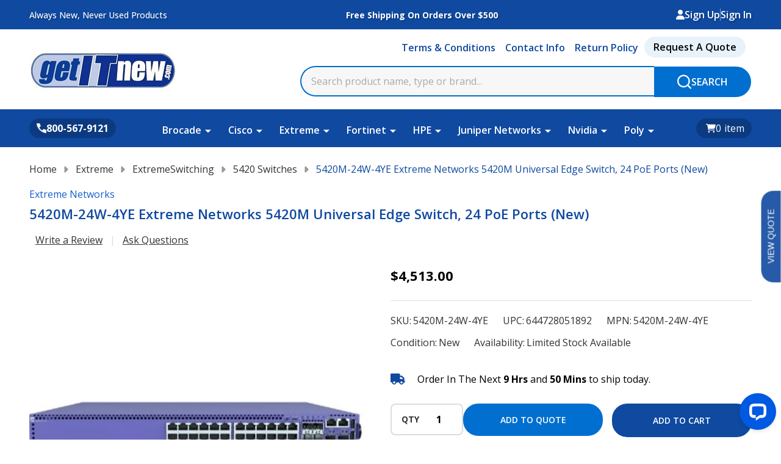

--- FILE ---
content_type: text/html; charset=UTF-8
request_url: https://getitnew.com/5420m-24w-4ye-extreme-networks-5420m-universal-edge-switch-24-poe-ports-new/
body_size: 44034
content:
    <!DOCTYPE html>
<html class="no-js" lang="en">
    
    <head>
        <title>5420M-24W-4YE Extreme Networks 5420M Universal Edge Switch, 24 PoE Ports (New)</title>
        <link rel="dns-prefetch preconnect" href="https://cdn11.bigcommerce.com/s-fhy10k9lo7" crossorigin><link rel="dns-prefetch preconnect" href="https://fonts.googleapis.com/" crossorigin><link rel="dns-prefetch preconnect" href="https://fonts.gstatic.com/" crossorigin>
        <meta property="product:price:amount" content="4513" /><meta property="product:price:currency" content="USD" /><meta property="og:url" content="https://getitnew.com/5420m-24w-4ye-extreme-networks-5420m-universal-edge-switch-24-poe-ports-new/" /><meta property="og:site_name" content="Get It New" /><meta name="keywords" content="5420M-24W-4YE"><meta name="description" content="NEW - ExtremeSwitching 5420M Universal Switch -24 Port - 24 x 10/100/1000BASE-T 802.3bt 90 watt PoE full/half duplex ports with 4 x 1/10/25Gb SFP28 uplink ports and 2 x Stacking/SFP-DD ports - 2 unpopulated PSU slots (At least 1 power supply is required for 5420M operation - Power supplies sold separately) - 1 fan module - includes 1-year ExtremeCloud IQ Pilot subscription (5420M-24W-4YE)"><link rel='canonical' href='https://getitnew.com/5420m-24w-4ye-extreme-networks-5420m-universal-edge-switch-24-poe-ports-new/' /><meta name='platform' content='bigcommerce.stencil' /><meta property="og:type" content="product" />
<meta property="og:title" content="5420M-24W-4YE Extreme Networks 5420M Universal Edge Switch, 24 PoE Ports (New)" />
<meta property="og:description" content="NEW - ExtremeSwitching 5420M Universal Switch -24 Port - 24 x 10/100/1000BASE-T 802.3bt 90 watt PoE full/half duplex ports with 4 x 1/10/25Gb SFP28 uplink ports and 2 x Stacking/SFP-DD ports - 2 unpopulated PSU slots (At least 1 power supply is required for 5420M operation - Power supplies sold separately) - 1 fan module - includes 1-year ExtremeCloud IQ Pilot subscription (5420M-24W-4YE)" />
<meta property="og:image" content="https://cdn11.bigcommerce.com/s-fhy10k9lo7/products/665/images/794/5420M-24W-4YE__60827.1671818186.386.513.jpg?c=1" />
<meta property="pinterest:richpins" content="enabled" />
                
         

        <link href="https://cdn11.bigcommerce.com/s-fhy10k9lo7/product_images/GIN%20Favicon.jpg?t=1671132526" rel="shortcut icon">
        <meta name="viewport" content="width=device-width, initial-scale=1">

        <script>
            document.documentElement.className = document.documentElement.className.replace('no-js', 'js');
        </script>

        <script>
    function browserSupportsAllFeatures() {
        return window.Promise
            && window.fetch
            && window.URL
            && window.URLSearchParams
            && window.WeakMap
            // object-fit support
            && ('objectFit' in document.documentElement.style);
    }

    function loadScript(src) {
        var js = document.createElement('script');
        js.src = src;
        js.onerror = function () {
            console.error('Failed to load polyfill script ' + src);
        };
        document.head.appendChild(js);
    }

    if (!browserSupportsAllFeatures()) {
        loadScript('https://cdn11.bigcommerce.com/s-fhy10k9lo7/stencil/00e19c20-9432-013d-70b0-3a8fbf84c30b/e/37b1d2a0-c5e9-013d-a983-0eb6649542e7/dist/theme-bundle.polyfills.js');
    }
</script>
<!-- preload polyfill -->
<script>!function(n){"use strict";n.loadCSS||(n.loadCSS=function(){});var o=loadCSS.relpreload={};if(o.support=function(){var e;try{e=n.document.createElement("link").relList.supports("preload")}catch(t){e=!1}return function(){return e}}(),o.bindMediaToggle=function(t){var e=t.media||"all";function a(){t.addEventListener?t.removeEventListener("load",a):t.attachEvent&&t.detachEvent("onload",a),t.setAttribute("onload",null),t.media=e}t.addEventListener?t.addEventListener("load",a):t.attachEvent&&t.attachEvent("onload",a),setTimeout(function(){t.rel="stylesheet",t.media="only x"}),setTimeout(a,3e3)},o.poly=function(){if(!o.support())for(var t=n.document.getElementsByTagName("link"),e=0;e<t.length;e++){var a=t[e];"preload"!==a.rel||"style"!==a.getAttribute("as")||a.getAttribute("data-loadcss")||(a.setAttribute("data-loadcss",!0),o.bindMediaToggle(a))}},!o.support()){o.poly();var t=n.setInterval(o.poly,500);n.addEventListener?n.addEventListener("load",function(){o.poly(),n.clearInterval(t)}):n.attachEvent&&n.attachEvent("onload",function(){o.poly(),n.clearInterval(t)})}"undefined"!=typeof exports?exports.loadCSS=loadCSS:n.loadCSS=loadCSS}("undefined"!=typeof global?global:this);</script>
        <script>window.consentManagerTranslations = `{"locale":"en","locales":{"consent_manager.data_collection_warning":"en","consent_manager.accept_all_cookies":"en","consent_manager.gdpr_settings":"en","consent_manager.data_collection_preferences":"en","consent_manager.manage_data_collection_preferences":"en","consent_manager.use_data_by_cookies":"en","consent_manager.data_categories_table":"en","consent_manager.allow":"en","consent_manager.accept":"en","consent_manager.deny":"en","consent_manager.dismiss":"en","consent_manager.reject_all":"en","consent_manager.category":"en","consent_manager.purpose":"en","consent_manager.functional_category":"en","consent_manager.functional_purpose":"en","consent_manager.analytics_category":"en","consent_manager.analytics_purpose":"en","consent_manager.targeting_category":"en","consent_manager.advertising_category":"en","consent_manager.advertising_purpose":"en","consent_manager.essential_category":"en","consent_manager.esential_purpose":"en","consent_manager.yes":"en","consent_manager.no":"en","consent_manager.not_available":"en","consent_manager.cancel":"en","consent_manager.save":"en","consent_manager.back_to_preferences":"en","consent_manager.close_without_changes":"en","consent_manager.unsaved_changes":"en","consent_manager.by_using":"en","consent_manager.agree_on_data_collection":"en","consent_manager.change_preferences":"en","consent_manager.cancel_dialog_title":"en","consent_manager.privacy_policy":"en","consent_manager.allow_category_tracking":"en","consent_manager.disallow_category_tracking":"en"},"translations":{"consent_manager.data_collection_warning":"We use cookies (and other similar technologies) to collect data to improve your shopping experience.","consent_manager.accept_all_cookies":"Accept All Cookies","consent_manager.gdpr_settings":"Settings","consent_manager.data_collection_preferences":"Website Data Collection Preferences","consent_manager.manage_data_collection_preferences":"Manage Website Data Collection Preferences","consent_manager.use_data_by_cookies":" uses data collected by cookies and JavaScript libraries to improve your shopping experience.","consent_manager.data_categories_table":"The table below outlines how we use this data by category. To opt out of a category of data collection, select 'No' and save your preferences.","consent_manager.allow":"Allow","consent_manager.accept":"Accept","consent_manager.deny":"Deny","consent_manager.dismiss":"Dismiss","consent_manager.reject_all":"Reject all","consent_manager.category":"Category","consent_manager.purpose":"Purpose","consent_manager.functional_category":"Functional","consent_manager.functional_purpose":"Enables enhanced functionality, such as videos and live chat. If you do not allow these, then some or all of these functions may not work properly.","consent_manager.analytics_category":"Analytics","consent_manager.analytics_purpose":"Provide statistical information on site usage, e.g., web analytics so we can improve this website over time.","consent_manager.targeting_category":"Targeting","consent_manager.advertising_category":"Advertising","consent_manager.advertising_purpose":"Used to create profiles or personalize content to enhance your shopping experience.","consent_manager.essential_category":"Essential","consent_manager.esential_purpose":"Essential for the site and any requested services to work, but do not perform any additional or secondary function.","consent_manager.yes":"Yes","consent_manager.no":"No","consent_manager.not_available":"N/A","consent_manager.cancel":"Cancel","consent_manager.save":"Save","consent_manager.back_to_preferences":"Back to Preferences","consent_manager.close_without_changes":"You have unsaved changes to your data collection preferences. Are you sure you want to close without saving?","consent_manager.unsaved_changes":"You have unsaved changes","consent_manager.by_using":"By using our website, you're agreeing to our","consent_manager.agree_on_data_collection":"By using our website, you're agreeing to the collection of data as described in our ","consent_manager.change_preferences":"You can change your preferences at any time","consent_manager.cancel_dialog_title":"Are you sure you want to cancel?","consent_manager.privacy_policy":"Privacy Policy","consent_manager.allow_category_tracking":"Allow [CATEGORY_NAME] tracking","consent_manager.disallow_category_tracking":"Disallow [CATEGORY_NAME] tracking"}}`;</script>
        
        <script>
            window.lazySizesConfig = window.lazySizesConfig || {};
            window.lazySizesConfig.loadMode = 1;
        </script>
        <script async src="https://cdn11.bigcommerce.com/s-fhy10k9lo7/stencil/00e19c20-9432-013d-70b0-3a8fbf84c30b/e/37b1d2a0-c5e9-013d-a983-0eb6649542e7/dist/theme-bundle.head_async.js"></script>

                <link href="https://fonts.googleapis.com/css?family=Open+Sans:600,500,400,700&display=block" rel="stylesheet">
                <script async src="https://cdn11.bigcommerce.com/s-fhy10k9lo7/stencil/00e19c20-9432-013d-70b0-3a8fbf84c30b/e/37b1d2a0-c5e9-013d-a983-0eb6649542e7/dist/theme-bundle.font.js"></script>
            
            <link data-stencil-stylesheet href="https://cdn11.bigcommerce.com/s-fhy10k9lo7/stencil/00e19c20-9432-013d-70b0-3a8fbf84c30b/e/37b1d2a0-c5e9-013d-a983-0eb6649542e7/css/theme-759c5830-d779-013d-0c18-5e35c4b64d39.css" rel="stylesheet">
            <!-- Start Tracking Code for analytics_googleanalytics4 -->

<script data-cfasync="false" src="https://cdn11.bigcommerce.com/shared/js/google_analytics4_bodl_subscribers-358423becf5d870b8b603a81de597c10f6bc7699.js" integrity="sha256-gtOfJ3Avc1pEE/hx6SKj/96cca7JvfqllWA9FTQJyfI=" crossorigin="anonymous"></script>
<script data-cfasync="false">
  (function () {
    window.dataLayer = window.dataLayer || [];

    function gtag(){
        dataLayer.push(arguments);
    }

    function initGA4(event) {
         function setupGtag() {
            function configureGtag() {
                gtag('js', new Date());
                gtag('set', 'developer_id.dMjk3Nj', true);
                gtag('config', 'G-02VLCBBG3Q');
            }

            var script = document.createElement('script');

            script.src = 'https://www.googletagmanager.com/gtag/js?id=G-02VLCBBG3Q';
            script.async = true;
            script.onload = configureGtag;

            document.head.appendChild(script);
        }

        setupGtag();

        if (typeof subscribeOnBodlEvents === 'function') {
            subscribeOnBodlEvents('G-02VLCBBG3Q', false);
        }

        window.removeEventListener(event.type, initGA4);
    }

    

    var eventName = document.readyState === 'complete' ? 'consentScriptsLoaded' : 'DOMContentLoaded';
    window.addEventListener(eventName, initGA4, false);
  })()
</script>

<!-- End Tracking Code for analytics_googleanalytics4 -->

<!-- Start Tracking Code for analytics_siteverification -->

<meta name="google-site-verification" content="nMz0NQhjyaMc1aSvOusC7lobVXp1vi6WWMJGkoYGlFo" />
<!-- EC Global site tag START (gtag.js) - Adwords 2023/04/12 -->
<script async src="https://www.googletagmanager.com/gtag/js?id=AW-1007252689"></script>
<script>
window.dataLayer = window.dataLayer || [];
function gtag(){dataLayer.push(arguments);}
gtag('js', new Date());
gtag('config', 'AW-1007252689');
</script> 

<script>
if(window.location.pathname == '/checkout'){
sessionStorage.setItem("eci_first_time_access","true");
}
</script>
<!-- EC Global site tag END (gtag.js) - Adwords 2023/04/12 -->

<!-- End Tracking Code for analytics_siteverification -->


<script type="text/javascript" src="https://checkout-sdk.bigcommerce.com/v1/loader.js" defer ></script>
<script src="https://www.google.com/recaptcha/api.js" async defer></script>
<script type="text/javascript">
var BCData = {"product_attributes":{"sku":"5420M-24W-4YE","upc":"644728051892","mpn":"5420M-24W-4YE","gtin":"644728051892","weight":null,"base":true,"image":null,"price":{"without_tax":{"formatted":"$4,513.00","value":4513,"currency":"USD"},"tax_label":"Tax"},"stock":null,"instock":true,"stock_message":null,"purchasable":true,"purchasing_message":null,"call_for_price_message":null}};
</script>
<script src='https://ajax.googleapis.com/ajax/libs/jquery/3.0.0/jquery.min.js' async ></script><!-- Google Tag Manager -->
<script>(function(w,d,s,l,i){w[l]=w[l]||[];w[l].push({'gtm.start':
new Date().getTime(),event:'gtm.js'});var f=d.getElementsByTagName(s)[0],
j=d.createElement(s),dl=l!='dataLayer'?'&l='+l:'';j.async=true;j.src=
'https://www.googletagmanager.com/gtm.js?id='+i+dl;f.parentNode.insertBefore(j,f);
})(window,document,'script','dataLayer','GTM-NS7RS683');</script>
<!-- End Google Tag Manager --><script> var qtl_id = 'c3RvcmVzL2ZoeTEwazlsbzc=';</script><script> var qtlproductId = '665'; var qtlcategoryId = '';</script>
 <script data-cfasync="false" src="https://microapps.bigcommerce.com/bodl-events/1.9.4/index.js" integrity="sha256-Y0tDj1qsyiKBRibKllwV0ZJ1aFlGYaHHGl/oUFoXJ7Y=" nonce="" crossorigin="anonymous"></script>
 <script data-cfasync="false" nonce="">

 (function() {
    function decodeBase64(base64) {
       const text = atob(base64);
       const length = text.length;
       const bytes = new Uint8Array(length);
       for (let i = 0; i < length; i++) {
          bytes[i] = text.charCodeAt(i);
       }
       const decoder = new TextDecoder();
       return decoder.decode(bytes);
    }
    window.bodl = JSON.parse(decodeBase64("[base64]"));
 })()

 </script>

<script nonce="">
(function () {
    var xmlHttp = new XMLHttpRequest();

    xmlHttp.open('POST', 'https://bes.gcp.data.bigcommerce.com/nobot');
    xmlHttp.setRequestHeader('Content-Type', 'application/json');
    xmlHttp.send('{"store_id":"1002790164","timezone_offset":"-4.0","timestamp":"2026-02-01T02:09:33.49062700Z","visit_id":"e32d4e39-3ecf-407b-b04f-a85c57c98b7c","channel_id":1}');
})();
</script>

        


        
        

        <!-- snippet location htmlhead -->

         
    </head>
    <body class="csscolumns supermarket-layout--fullwidth 
        
        supermarket-pageType--product 
        supermarket-page--pages-product 
        
        
        
        
        
        
        _product-card-has-brand
        _product-card-has-sku
        
        
        
        

        " id="topOfPage">

        <!-- snippet location header -->

        <svg data-src="https://cdn11.bigcommerce.com/s-fhy10k9lo7/stencil/00e19c20-9432-013d-70b0-3a8fbf84c30b/e/37b1d2a0-c5e9-013d-a983-0eb6649542e7/img/icon-sprite.svg" class="icons-svg-sprite"></svg>

        <div class="banners-wrapper _top-carousel-global" id="banners-carousel">
    <div class="banners--global">
        <div data-content-region="top_banner_carousel--global"></div>
    </div>
    <button class="banners-close">
        <span class="_close"><span class="is-srOnly">Close</span><svg class="icon"><use href="#icon-close2"></use></svg></span>
    </button>
</div>
<header class="header" role="banner" >

        <div class="beautify__topHeader">
            <div class="container">
                <div class="_announce _announce-title">
                    <div data-content-region="header_top_title--global"><div data-layout-id="cd457cbe-0212-4a4e-bd31-5ef206f33554"><div data-sub-layout-container="e1476337-9433-47cb-b8e0-5e0b17b83607" data-layout-name="Layout">
  <style data-container-styling="e1476337-9433-47cb-b8e0-5e0b17b83607">
    [data-sub-layout-container="e1476337-9433-47cb-b8e0-5e0b17b83607"] {
      box-sizing: border-box;
      display: flex;
      flex-wrap: wrap;
      z-index: 0;
      position: relative;
    }
    [data-sub-layout-container="e1476337-9433-47cb-b8e0-5e0b17b83607"]:after {
      background-position: center center;
      background-size: cover;
      z-index: auto;
      display: block;
      position: absolute;
      top: 0;
      left: 0;
      bottom: 0;
      right: 0;
    }
  </style>
  <div data-sub-layout="78545a5a-c171-46d0-a9f2-f058f02a251c">
    <style data-column-styling="78545a5a-c171-46d0-a9f2-f058f02a251c">
      [data-sub-layout="78545a5a-c171-46d0-a9f2-f058f02a251c"] {
        display: flex;
        flex-direction: column;
        box-sizing: border-box;
        flex-basis: 100%;
        max-width: 100%;
        z-index: 0;
        justify-content: center;
        padding-right: 10.5px;
        padding-left: 10.5px;
        position: relative;
      }
      [data-sub-layout="78545a5a-c171-46d0-a9f2-f058f02a251c"]:after {
        background-position: center center;
        background-size: cover;
        z-index: auto;
        display: block;
        position: absolute;
        top: 0;
        left: 0;
        bottom: 0;
        right: 0;
      }
      @media only screen and (max-width: 700px) {
        [data-sub-layout="78545a5a-c171-46d0-a9f2-f058f02a251c"] {
          flex-basis: 100%;
          max-width: 100%;
        }
      }
    </style>
    <div data-widget-id="06ab6427-cd82-4171-8d00-3261caf8fc0b" data-placement-id="8e34fed9-e11e-4e68-8710-7001968091fb" data-placement-status="ACTIVE"><style>
    .sd-simple-text-06ab6427-cd82-4171-8d00-3261caf8fc0b {
      padding-top: 0px;
      padding-right: 0px;
      padding-bottom: 0px;
      padding-left: 0px;

      margin-top: 0px;
      margin-right: 0px;
      margin-bottom: 0px;
      margin-left: 0px;

    }

    .sd-simple-text-06ab6427-cd82-4171-8d00-3261caf8fc0b * {
      margin: 0;
      padding: 0;

        color: #333333;
        font-family: inherit;
        font-weight: 500;
        font-size: 14px;
        min-height: 14px;

    }

    .sd-simple-text-06ab6427-cd82-4171-8d00-3261caf8fc0b {
        text-align: left;
    }

    #sd-simple-text-editable-06ab6427-cd82-4171-8d00-3261caf8fc0b {
      min-width: 14px;
      line-height: 1.5;
      display: inline-block;
    }

    #sd-simple-text-editable-06ab6427-cd82-4171-8d00-3261caf8fc0b[data-edit-mode="true"]:hover,
    #sd-simple-text-editable-06ab6427-cd82-4171-8d00-3261caf8fc0b[data-edit-mode="true"]:active,
    #sd-simple-text-editable-06ab6427-cd82-4171-8d00-3261caf8fc0b[data-edit-mode="true"]:focus {
      outline: 1px dashed #3C64F4;
    }

    #sd-simple-text-editable-06ab6427-cd82-4171-8d00-3261caf8fc0b strong,
    #sd-simple-text-editable-06ab6427-cd82-4171-8d00-3261caf8fc0b strong * {
      font-weight: bold;
    }

    #sd-simple-text-editable-06ab6427-cd82-4171-8d00-3261caf8fc0b a {
      color: inherit;
    }

    @supports (color: color-mix(in srgb, #000 50%, #fff 50%)) {
      #sd-simple-text-editable-06ab6427-cd82-4171-8d00-3261caf8fc0b a:hover,
      #sd-simple-text-editable-06ab6427-cd82-4171-8d00-3261caf8fc0b a:active,
      #sd-simple-text-editable-06ab6427-cd82-4171-8d00-3261caf8fc0b a:focus {
        color: color-mix(in srgb, currentColor 68%, white 32%);
      }
    }

    @supports not (color: color-mix(in srgb, #000 50%, #fff 50%)) {
      #sd-simple-text-editable-06ab6427-cd82-4171-8d00-3261caf8fc0b a:hover,
      #sd-simple-text-editable-06ab6427-cd82-4171-8d00-3261caf8fc0b a:active,
      #sd-simple-text-editable-06ab6427-cd82-4171-8d00-3261caf8fc0b a:focus {
        filter: brightness(2);
      }
    }
</style>

<div class="sd-simple-text-06ab6427-cd82-4171-8d00-3261caf8fc0b ">
  <div id="sd-simple-text-editable-06ab6427-cd82-4171-8d00-3261caf8fc0b" data-edit-mode="">
    <p>Always New, Never Used Products</p>
  </div>
</div>

</div>
  </div>
</div></div></div>
                </div>
                <div class="_announce">
                    <div data-content-region="header_top_announcement--global"><div data-layout-id="aec84406-079a-4fce-af0d-f1244f05a4ff"><div data-sub-layout-container="da167c8f-db61-452f-a470-7269af151b51" data-layout-name="Layout">
  <style data-container-styling="da167c8f-db61-452f-a470-7269af151b51">
    [data-sub-layout-container="da167c8f-db61-452f-a470-7269af151b51"] {
      box-sizing: border-box;
      display: flex;
      flex-wrap: wrap;
      z-index: 0;
      position: relative;
    }
    [data-sub-layout-container="da167c8f-db61-452f-a470-7269af151b51"]:after {
      background-position: center center;
      background-size: cover;
      z-index: auto;
      display: block;
      position: absolute;
      top: 0;
      left: 0;
      bottom: 0;
      right: 0;
    }
  </style>
  <div data-sub-layout="e9bb5bf0-408b-486f-86cd-ab05eea44033">
    <style data-column-styling="e9bb5bf0-408b-486f-86cd-ab05eea44033">
      [data-sub-layout="e9bb5bf0-408b-486f-86cd-ab05eea44033"] {
        display: flex;
        flex-direction: column;
        box-sizing: border-box;
        flex-basis: 100%;
        max-width: 100%;
        z-index: 0;
        justify-content: center;
        padding-right: 10.5px;
        padding-left: 10.5px;
        position: relative;
      }
      [data-sub-layout="e9bb5bf0-408b-486f-86cd-ab05eea44033"]:after {
        background-position: center center;
        background-size: cover;
        z-index: auto;
        display: block;
        position: absolute;
        top: 0;
        left: 0;
        bottom: 0;
        right: 0;
      }
      @media only screen and (max-width: 700px) {
        [data-sub-layout="e9bb5bf0-408b-486f-86cd-ab05eea44033"] {
          flex-basis: 100%;
          max-width: 100%;
        }
      }
    </style>
    <div data-widget-id="25a9b516-2a44-42ae-b165-b269d1574e8d" data-placement-id="d57e4803-174d-4c28-bf7e-79832d9e6e02" data-placement-status="ACTIVE"><style>
    .sd-simple-text-25a9b516-2a44-42ae-b165-b269d1574e8d {
      padding-top: 0px;
      padding-right: 0px;
      padding-bottom: 0px;
      padding-left: 0px;

      margin-top: 0px;
      margin-right: 0px;
      margin-bottom: 0px;
      margin-left: 0px;

    }

    .sd-simple-text-25a9b516-2a44-42ae-b165-b269d1574e8d * {
      margin: 0;
      padding: 0;

        color: #333333;
        font-family: inherit;
        font-weight: 700;
        font-size: 14px;
        min-height: 14px;

    }

    .sd-simple-text-25a9b516-2a44-42ae-b165-b269d1574e8d {
        text-align: center;
    }

    #sd-simple-text-editable-25a9b516-2a44-42ae-b165-b269d1574e8d {
      min-width: 14px;
      line-height: 1.5;
      display: inline-block;
    }

    #sd-simple-text-editable-25a9b516-2a44-42ae-b165-b269d1574e8d[data-edit-mode="true"]:hover,
    #sd-simple-text-editable-25a9b516-2a44-42ae-b165-b269d1574e8d[data-edit-mode="true"]:active,
    #sd-simple-text-editable-25a9b516-2a44-42ae-b165-b269d1574e8d[data-edit-mode="true"]:focus {
      outline: 1px dashed #3C64F4;
    }

    #sd-simple-text-editable-25a9b516-2a44-42ae-b165-b269d1574e8d strong,
    #sd-simple-text-editable-25a9b516-2a44-42ae-b165-b269d1574e8d strong * {
      font-weight: bold;
    }

    #sd-simple-text-editable-25a9b516-2a44-42ae-b165-b269d1574e8d a {
      color: inherit;
    }

    @supports (color: color-mix(in srgb, #000 50%, #fff 50%)) {
      #sd-simple-text-editable-25a9b516-2a44-42ae-b165-b269d1574e8d a:hover,
      #sd-simple-text-editable-25a9b516-2a44-42ae-b165-b269d1574e8d a:active,
      #sd-simple-text-editable-25a9b516-2a44-42ae-b165-b269d1574e8d a:focus {
        color: color-mix(in srgb, currentColor 68%, white 32%);
      }
    }

    @supports not (color: color-mix(in srgb, #000 50%, #fff 50%)) {
      #sd-simple-text-editable-25a9b516-2a44-42ae-b165-b269d1574e8d a:hover,
      #sd-simple-text-editable-25a9b516-2a44-42ae-b165-b269d1574e8d a:active,
      #sd-simple-text-editable-25a9b516-2a44-42ae-b165-b269d1574e8d a:focus {
        filter: brightness(2);
      }
    }
</style>

<div class="sd-simple-text-25a9b516-2a44-42ae-b165-b269d1574e8d ">
  <div id="sd-simple-text-editable-25a9b516-2a44-42ae-b165-b269d1574e8d" data-edit-mode="">
    <p>Free Shipping On Orders Over $500</p>
  </div>
</div>

</div>
  </div>
</div></div></div>
                </div>
                
<div class="kitchenary__navUser-account">
    <div class="_account-user">
            <a class="navUser-action navUser-action--account" href="/login.php?action=create_account" title="Sign Up">
                <svg class="icon"><use href="#icon-user-fill"/></svg>
                <span class="_label">Sign Up</span>
            </a>
            <span class="_sep"></span>
            <a class="navUser-action navUser-action--account" href="/login.php" title="Sign In">
                <span class="_label">Sign In</span>
            </a>
    </div>
</div>            </div>
        </div>
    <div class="beautify__mainHeader _hasImg _left">
        <div class="container">
            <div data-content-region="header_navuser_top--global"><div data-layout-id="23be106a-cb06-4105-906e-50474fb82a67"><div data-sub-layout-container="8b3294a0-dcf4-47f9-a384-af9cb07cff19" data-layout-name="Layout">
  <style data-container-styling="8b3294a0-dcf4-47f9-a384-af9cb07cff19">
    [data-sub-layout-container="8b3294a0-dcf4-47f9-a384-af9cb07cff19"] {
      box-sizing: border-box;
      display: flex;
      flex-wrap: wrap;
      z-index: 0;
      position: relative;
    }
    [data-sub-layout-container="8b3294a0-dcf4-47f9-a384-af9cb07cff19"]:after {
      background-position: center center;
      background-size: cover;
      z-index: auto;
      display: block;
      position: absolute;
      top: 0;
      left: 0;
      bottom: 0;
      right: 0;
    }
  </style>
  <div data-sub-layout="f63c490e-5938-4874-be59-84862ab9ff3f">
    <style data-column-styling="f63c490e-5938-4874-be59-84862ab9ff3f">
      [data-sub-layout="f63c490e-5938-4874-be59-84862ab9ff3f"] {
        display: flex;
        flex-direction: column;
        box-sizing: border-box;
        flex-basis: 100%;
        max-width: 100%;
        z-index: 0;
        justify-content: center;
        padding-right: 10.5px;
        padding-left: 10.5px;
        position: relative;
      }
      [data-sub-layout="f63c490e-5938-4874-be59-84862ab9ff3f"]:after {
        background-position: center center;
        background-size: cover;
        z-index: auto;
        display: block;
        position: absolute;
        top: 0;
        left: 0;
        bottom: 0;
        right: 0;
      }
      @media only screen and (max-width: 700px) {
        [data-sub-layout="f63c490e-5938-4874-be59-84862ab9ff3f"] {
          flex-basis: 100%;
          max-width: 100%;
        }
      }
    </style>
    <div data-widget-id="54f6a346-ba7f-4891-80b3-7926aaee8423" data-placement-id="7c8744a4-de8f-4dab-9b42-de1f6cf267b6" data-placement-status="ACTIVE"><style>
body {
    border-left: 0.5em !important;
    border-right: 0.5em !important;
    border-bottom: 0.5rem solid #0f49a0 !important;
  }
  .kitchenary-categoryPage-subCategories:not(._hasImage) .subCategories-list {
    gap: .75rem 0.5rem;
  }
  /*body.supermarket-page--pages-home ._qtyAdd, body.supermarket-page--pages-category ._qtyAdd {
    display: none !important;
  }
  @media (min-width: 801px) {  
    body.supermarket-page--pages-home ._quickViewAndCompare, body.supermarket-page--pages-category ._quickViewAndCompare {
    padding-left: 38%;
    }
    .productGrid .card-footer {
        left: .5rem;
        right: .5rem;
        justify-self: center;
        position: absolute;
        top: 30%;
    }
}*/
  [tabindex]:not([tabindex="-1"]) :focus-visible {
    outline-offset: 0px !important;
    outline: 0px solid #ffffff !important;
  }
  .card-buttons a.qtl_ctlg_sng_prd {
    display: none !important;
  }
  #faceted-search-container:not(._horizontal) #brands-navList .navList-item:last-child .navList-action {
    padding-left: .1875rem;
    -webkit-box-pack: unset;
    -ms-flex-pack: unset;
    justify-content: unset;
    gap: 1.5rem;
    display: none;
}
  .dropdown--quickSearch.is-open {
    left: 0 !important;
    outline: 0;
    right: 0 !important;
    width: 100%;
    z-index: 50;
    max-width: 1400px;
}
div [data-layout-name="shopconfidence"] {
    max-width: 1600px;
    margin-left: auto;
    margin-right: auto;
    width: 100%;
}
  .card-footer .card-buttons ._qtyAdd .card-figcaption-button:not(:only-child) {
    border-top-left-radius: 25px;
    border-bottom-left-radius: 25px;
  }
  button#qtl-product-add {
    margin-right:15px;
  }
  button#qtl-product-add:hover {
    background: #0f49a0;
    border-color: #1da1f2;
  }
  .navUser-item--phone a.navUser-action:hover .icon, .navUser-item--phone a.navUser-action:hover ._label {
    color: #74b3ea;
}
  a.navUser-action.navUser-action--cart:hover ._total-cart {
    color: #74b3ea;
}
  /*.header.sticky-header-loaded {
      width: calc(100% - 0px);
    }*/
  h2.page-heading a {font-size:35px;font-weight:800;text-transform:uppercase;text-decoration:none;}
  h2.page-heading a:hover {text-decoration:underline; color: #016fd0;}
  .beautify__section--customer-service {
      display: none;
  }
  #menu span._total-price-nav {
    display: none;
}
  .card-title>a {
      text-decoration: none;
      font-weight: 600;
  }

  button.loadMore {
      background-color: white;
      border: 2px solid #c0e0fd;
      color: #888;
  }
  .button--small {
      background-color: white;
      border: 2px solid #c0e0fd;
      color: #888;
  }
  .button--small:hover {
      background-color: #016fd0;
  }
  button.loadMore:hover {
      background-color: #016fd0;
      color:white;
  }
  .banners-wrapper {
      position: relative;
      display: none;
  }
  .beautify__quickSearch .button._submit {
      border-radius: 0 30px 30px 0 !important;
  }
  .beautify__quickSearch input {
      border-radius: 30px 0 0 30px !important;
  }
  .quickSearchSuggestions .button--link {
    margin: 0;
    padding: 0;
    color: #74b3ea;
    text-decoration: none;
    border: none;
}

.quickSearchSuggestions a {
    display: block;
    text-decoration: none;
    color: #333;
    padding: 0.05rem .5rem;
    background-color: #f5f5f5;
    border-radius: 5px;
    font-size: 13px;
}
.quickSearchSuggestions ul {
    display: block;
    list-style: none;
    margin: 0 0.25em 0.5em 0.25em;
    display: -webkit-box;
    display: -ms-flexbox;
    display: flex;
    -ms-flex-wrap: wrap;
    flex-wrap: wrap;
    gap: .25rem;
}
.quickSearchSuggestions .button--link {
    margin: 0;
    padding: 0;
    color: #74b3ea;
    text-decoration: none;
    border: none;
}
.quickSearchSuggestions .button--small:hover {
    background-color: transparent; 
}
@media (max-width: 800px) {
    .quickSearchSuggestions {
        font-size: 14px;
        display: none;
    }
}
  .beautify__section--featuredProducts h2.page-heading {
      margin-bottom: 0px !important;
  }
  .beautify__newsletter .form {
      margin-left: 0;
  }
  .beautify__newsletter .page-heading {
      font-size: 26px;
      text-align: right;
  }
  .beautify__newsletter .button {
    border-top-left-radius: 0;
    border-bottom-left-radius: 0;
    border: 0;
    display: block;
    padding: 1rem 1.5rem 1rem 1rem;
  }

  .navUser-item--phone .navUser-action:hover {
    -webkit-filter: saturate(140%);
     filter: saturate(140%);
  }
  a.navUser-action.navUser-action--cart:hover {
    -webkit-filter: saturate(140%);
     filter: saturate(140%);
  }
  
  a.navUser-action.navUser-action--cart {
    border-radius: 34px;
  }
  .navUser-action .icon {
     height: 1.0rem;
     width: 1.0rem;
  }
  .navUser-item--phone .navUser-action {
      padding: .5rem .75rem;
      background-color: #00000033;
  }
  .navPages-container .navUser-action--cart {
    padding: .5rem .75rem .5rem 1.0rem;
    background-color: #00000033;
  }
  .card-text.card-text--brand {
    color: #016fd0;
  }
  input#search_query::placeholder {
    color: #aaa;
  }
  #kitchenary__featuredBrands .container {
    max-width: 1600px;
    padding-top: 25px;
    padding-bottom: 40px;
  }
  ul._contentNav > li:last-child a {
    color: #000 !important;
    background: #e8f2fb !important;
    border-radius: 25px !important;
    padding: 5px 15px !important;
    margin: 0px 10px 0px 10px !important;
  }
  .papathemes-pbcst .tab+.tab a::before {
    display: none!important;
  } 
  
  .papathemes-pbcst .tab-title {
    display: block;
    margin: 0 5px 0 5px;
    padding: 5px 20px;
    border-radius: 25px;
    background: aliceblue;
  }
  .papathemes-pbcst .tab-title:hover {
    color: #ffffff !important;
    background: #0f3191 !important;
  }
  ul._contentNav > li:last-child a:hover {
    color: #ffffff !important;
    background: #0f3191 !important;
  }
  #qtl_sticky_rq_div button {
    box-shadow: 0 0 0 0 rgba(0, 0, 0, 0.0) !important;
    background-color: #275ba9 !important;
  }
  #qtl_sticky_rq_div button:hover {
    box-shadow: 0 0 0 0 rgba(0, 0, 0, 0.0) !important;
    opacity: 1.0;
    background-color: #74b3ea !important;
  }
  .heroCarousel--stretch .heroCarousel-image-box {
    width: 100% !important;
    max-height: 560px;
  }
  .heroCarousel--stretch .heroCarousel-image {
    -o-object-fit: fill;
    object-fit: fill;
    font-family: "object-fit: fill";
    margin-top: -10%;
  }
  article.footer-info--brands ul {
    display: none;
  }
  [data-sub-layout-container="64a95f1c-9e8e-4a71-84cb-fa977061c83d"] {
    max-width: 1600px;
    margin-left:auto;
    margin-right: auto;
  }
 
  a.subCategories-item-action {
    background: #e8f2fb;
    padding: 5px 15px;
    border-radius: 15px;
  }
  [data-layout-name="collage"] {
    max-width: 1500px;
    margin: 0 auto;
  }
  #sd-image-39da7f90-bd1c-4f67-a168-a8f8177eb944 img {
    max-height: 627px;
  }
  #sd-image-73f20411-5650-45ff-833d-3a474db29b54 img {
    max-height: 635px;
  }
  article.footer-info--brands h3.footer-info-heading a:before {
    content: "Shop with Confidence";
    color:white;
    font-size:18px;
  }
  article.footer-info--brands h3.footer-info-heading a {
    font-size:1px;
    color: #0f49a0;
  }
  section.footer-info {
    margin-top: 40px;
  }
  .beautify__newsletter .form-input {
    border-radius: 30px 0 0 30px;
    border: solid 2px #dddddd;
  }
  .qtl-notfy-mod, .qtl-notfy-mod-sng {
    background-color: #ffffff !important;
    border-radius: 30px;
  }
  .qtl-notfy-mod button.qtl-btn-cont {
    background-color: #0f49a0 !important;
    padding: 10px 20px !important;
    border-radius: 50px !important;
  }
  .qtl-notfy-mod button.qtl-quote {
    background-color: #016fd0 !important;
    padding: 10px 20px !important;
    border-radius: 50px !important;
  }
  .qtl-2-tab button.active {
    background: #016fd0 !important;
  }
  .qtl-2-section-form {
    background-color: #ffffff !important;
    border-radius: 15px !important;
  }
  .box-cell.box1.cartItemAvailable {
    padding: 0 17px 0 0px !important;
  }
  .sng-input-all-div {
    padding: 0 20px !important;
  }
  .qtl-form-2-cart-table td, .qtl-form-2-cart-table th, .qtl-form-sng-cart-table td, .qtl-form-sng-cart-table th {
    border: 1px solid #ccc;
  }
  .qtl-modal-close {
    color: #000;
  }
  button[class|=qtl-button] {
    background: #016fd0 !important;
    border-radius: 30px !important;
  }
  .cart-actions button#qtl-quote {
    width: 100%;
    background: #016fd0;
    border-color: #016fd0;
    margin-bottom: 10px;
  }
  .qtl-f-input, .qtl-f-select {
    background-color: #f9feff !important;
    border-bottom: 1px solid #016fd0 !important;
    border: 1px solid #afbdcf !important;
  }
  button#qtl-product-add {
    background: #016fd0;
    border-color: #016fd0;
  }

/***************tablet styles**************/
@media (max-width: 1260px) {
    .papathemes-pbcst .tabs {
        -webkit-column-gap: 0.25rem;
        -moz-column-gap: 0.25rem;
        column-gap: 0.25rem;
    }
}
  
@media (max-width: 1600px) {
  .productView-options .form-action--addToCart .button {
    max-height: 55px;
    font-size: 14px!important;
  }
  .navPages-action-toggle {
      text-align: left;
  }
  .navPages-item>.navPages-action {
      text-align: left;
  }
  img {max-width:100%;height:auto;}
    section.footer-info {
      margin-top: 0px;
      padding: 20px;
      text-align:center;
    }
   .beautify__abovePoweredBy {
      text-align: center;
      padding: 20px;
      margin-left:auto;
      margin-right:auto;
   }
  .beautify__newsletter .page-heading {
    font-size: 22px;
    text-align: center;
  }
  .go671630196 {
    padding: 0px 21px 92px 21px;
  }
  [data-layout-name="collage"] {
    max-width: 90%;
  }
  .powered-by ._col {
    width: 100%;
    text-align: center;
    margin: 8px auto;
  }
  #sd-simple-text-editable-08f4ee28-4e90-4c29-aa72-f0e34c2e6263 {
    display: block;
    margin: 8px auto;
  }
  #sd-simple-text-editable-08f4ee28-4e90-4c29-aa72-f0e34c2e6263 p, #sd-simple-text-editable-13f3934f-7894-49b3-8ec4-16114b6a500d {
    width:100%;
    display: block;
    text-align: center;
  }
  .go1304574217 p {
      font-size: .75em;
  }
  #qtl_sticky_rq_div {
        position: fixed;
        right: auto;
        top: auto;
        right: -10px;
        bottom: 300px;
        z-index: 1000;
   /*   transform: rotate(90deg);
        -webkit-transform: rotate(90deg);
        -moz-transform: rotate(90deg);
        -o-transform: rotate(90deg);
        filter: progid:DXImageTransform.Microsoft.BasicImage(rotation=90);*/
   }
   #qtl_sticky_rq_div button {
        display: block;
        height: 32px;
        width: 150px;
        text-align: center;
        font-family: Arial, sans-serif;
        font-weight: bold;
        text-decoration: none;
        border: 0px;
        border-radius: 20px 20px 0 0;
        text-transform: uppercase;
        font-size: 14px;
        font-weight: 500;
    }
}

/**************mobile styles**************/

@media (max-width: 801px) {
  .container, .papathemes-section--alt .papathemes-section-inner {
    padding: 0 1.75rem;
  }
  .navPage-subMenu.is-open {
      width: calc(100% - 155px) !important;
  }
  .navPage-subMenu-list>.navPage-subMenu-item {
      width: 100% !important; /*to remove the thrid column of links on mobile menu*/
  }
  .form-field.form-field--increments._addToCartVisibility {
      display: none !important; /*removing quantity boxes on mobile*/
  }
  .productView-options .productView-qtyAddWrapper._sticky .form-field {
     display: none !important;/*removing quantity boxes on mobile*/
  }
  .kitchenary-categoryPage-subCategories:not(._hasImage) .subCategories-list .subCategories-item .subCategories-item-action {
      padding: 5px 15px;
  } 
  .productView-options .productView-qtyAddWrapper._sticky .formView-action .form-action--addToCart {
      width: 80%;
      height: 60px;
  }
  .navPage-subMenu-list>.navPage-subMenu-item {
      width: auto; 
  }
  .navUser-item--phone .navUser-action {
      padding: .5rem .75rem;
      background-color: #74b3ea33;
      border-radius: 25px;
  }
  .navPage-subMenu-list>.navPage-subMenu-item {
      width: 44%;
  }
  .go1512681592 {
      position: static;
      padding: 1px 21px 82px 21px;
      min-height: 0px;
      font-size:16px;
  }
  .sd-simple-text-a0dca1cc-5ac0-42b0-af22-8698e300fb5f * {
      font-size: 18px !important;
  }
  h2.page-heading a {
      font-size: 25px;
      line-height: 2.5em;
  }
  .sd-simple-text-1aa09681-19de-4344-b4d8-20d0c7100209 p {
      font-size:16px;
  }
  .go1304574217 p {
      font-size: .76em;
  }
  [data-sub-layout-container="6e5b9f37-c5f1-4135-a723-4adf792f4f1c"] {
      flex-wrap: nowrap!important;
  }
  #sd-simple-text-editable-08f4ee28-4e90-4c29-aa72-f0e34c2e6263 {
      display: block!important;
  }
  .footer-payments .footer-payment-icons {
      -ms-flex-wrap: nowrap;
      flex-wrap: nowrap;
      row-gap: .25rem;
      -webkit-column-gap: 0.25rem;
      -moz-column-gap: 0.25rem;
      column-gap: .25rem;
      margin-top: -30px;
  }
  .beautify__newsletter .page-heading {
      font-size: 18px;
  }
  [data-sub-layout="19e883e9-ec5d-4122-a4cb-d2f5bfdb1033"] {
      margin-top:-25px;  
      margin-bottom:25px;
      max-width: 48% !important;
  }
  [data-sub-layout="4ef2c89a-7233-4509-a5a4-bfc4a5d8af3f"] {
      margin-top:-25px;  
      margin-bottom:25px;  
      max-width: 48% !important;
  }
  #sd-image-912215f7-0e41-4aa8-92ad-cf0cda2eaa0d {
    height: auto;
  }
  .footer-info-list li {
    margin-bottom: .5rem;
    margin-left: 0px;
    text-align: left;
  }
  h3.footer-info-heading {text-align:left;}
}
/**************narrow mobile styles**************/
@media (max-width: 550px) {
   .papathemes-pbcst .tab .tab-title {
        padding-left: 9px;
        padding-right: 9px;
   }
}
@media (max-width: 401px) {
  .navPage-subMenu-list>.navPage-subMenu-item {
      width: 100%;
  }
}
@media (min-width: 1601px) {
  .beautify__section.beautify__newsletter {
    margin-left: -14%;
  }
}  
}
</style>
<span style="height: 0; padding: 0;"></span>
</div>
  </div>
</div></div></div>
        </div>
        <div class="container">
                <div class="header-logo _isImg">
    <a href="https://getitnew.com/" data-instantload='{"page":"home"}'>
            <div class="header-logo-image-container">
                <img class="header-logo-image" src="https://cdn11.bigcommerce.com/s-fhy10k9lo7/images/stencil/243x90/getitnew_bc_logo_1671132525__23274.original.jpg" srcset="https://cdn11.bigcommerce.com/s-fhy10k9lo7/images/stencil/243x90/getitnew_bc_logo_1671132525__23274.original.jpg 1x, https://cdn11.bigcommerce.com/s-fhy10k9lo7/images/stencil/486w/getitnew_bc_logo_1671132525__23274.original.jpg 2x" alt="Get It New" title="Get It New">
            </div>
</a>
</div>
                <ul class="navUser-section u-hideDesktop">
    <li class="navUser-item navUser-item--account u-hideDesktop">
        <a class="navUser-action navUser-action--account" href="/login.php" title="Account">
            <svg class="icon"><use href="#icon-account" /></svg>
            <span class="_label">Account</span>
        </a>
    </li>
        <li class="navUser-item navUser-item--phone u-hideDesktop">
            <a class="navUser-action" href="tel:800-567-9121" title="Call Us: 800-567-9121">
                <svg class="icon"><use href="#icon-phone" /></svg>
                <span class="_label">Call Us<span class="_phoneNumber">800-567-9121</span></span>
            </a>
        </li>


    <li class="navUser-item navUser-item--cart">
        <a
            class="navUser-action navUser-action--cart u-hideDesktop"
            data-cart-preview
            data-toggle="cart-preview-dropdown"
            href="/cart.php"
            title="Cart">
            <svg class="icon"><use href="#icon-cart" /></svg>
            <span class="_total-cart">
                <span class="_total-items">
                    <span class="countPill cart-quantity"></span><span class="_label cart-quantity-label">
                        <span class="_single-item">item</span>
                        <span class="_plural-item">items</span>
                    </span>
                </span>
                <span data-cart-preview-price class="_total-price-nav"></span>
            </span>
        </a>
    </li>
</ul>

                <div class="_searchBar" data-quick-search-bar>
        <ul class="_contentNav u-hideMobile u-hideTablet">
                
                        <li class="navPages-item navPages-item--page">
                            <a class="navPages-action" href="https://getitnew.com/terms-conditions/" data-instantload data-current-category>Terms &amp; Conditions</a>
                        </li>
                        <li class="navPages-item navPages-item--page">
                            <a class="navPages-action" href="https://getitnew.com/contact-information/" data-instantload data-current-category>Contact Info</a>
                        </li>
                        <li class="navPages-item navPages-item--page">
                            <a class="navPages-action" href="https://getitnew.com/return-policy/" data-instantload data-current-category>Return Policy</a>
                        </li>
                        <li class="navPages-item navPages-item--page">
                            <a class="navPages-action" href="https://getitnew.com/request-a-quote/" data-instantload data-current-category>Request A Quote</a>
                        </li>
        </ul>
    <div class="beautify__quickSearch is-open" data-prevent-quick-search-close>
    <!-- snippet location forms_search -->
    <form class="form" action="/search.php">
        <fieldset class="form-fieldset">
            <div class="form-field">
                <label class="is-srOnly" for="search_query">Search</label>
                <div class="form-prefixPostfix">
                    <input class="form-input" data-search-quick name="search_query" id="search_query" data-error-message="Search field cannot be empty." placeholder="Search product name, type or brand..." autocomplete="off">
                    <button type="button" class="button _close" data-quick-search-close><svg class="icon"><use href="#icon-close"></use></svg><span class="sr-only">Close</span></button>
                    <button type="submit" class="button _submit" aria-label="Search"><svg class="icon"><use href="#icon-bs-search"></use></svg><span class="u-hideMobile u-hideTablet">Search</span></button>
                </div>
            </div>
        </fieldset>
    </form>
</div>
</div>                <a href="#" class="mobileMenu-toggle" data-mobile-menu-toggle="menu">
                    <span class="mobileMenu-toggleIcon"><span class="_icon"></span></span>
                    <span class="_label sr-only">Menu</span>
                </a>
        </div>
        <div class="container">
            <div data-content-region="header_navuser_bottom--global"></div>
        </div>
    </div>

    <div class="navPages-container" id="menu" data-menu>
        <div class="container" id="bf-fix-menu-mobile">
                    <div class="navUser-item navUser-item--phone">
                        <a class="navUser-action" href="tel:800-567-9121" title="Call Us: 800-567-9121">
                            <svg class="icon"><use href="#icon-phone" /></svg>
                            <span class="_label">800-567-9121</span>
                        </a>
                    </div>
            <nav class="navPages  ">
    <ul class="navPages-list">
                    <li class="navPages-item navPages-item--id-58 navPages-item--column">
                        <a class="navPages-action-toggle" href="#"
    data-nav-tab="navPages-58">
    <span class="_more is-srOnly"><span class="is-srOnly">More</span><svg class="icon"><use href="#icon-add"></use></svg></span>
    <span class="_less is-srOnly"><span class="is-srOnly">Back</span><svg class="icon"><use href="#icon-minus"></use></svg></span>
    Brocade
</a>
<a class="navPages-action has-subMenu u-hideTablet u-hideMobile " href="https://getitnew.com/brocade/"
    href="https://getitnew.com/brocade/"
    data-instantload
    
>Brocade</a>
<a class="navPages-action-toggle-desktop" href="#" data-collapsible="navPages-58" title="More"><svg class="icon"><use href="#icon-caret-down"></use></svg></a>
<div class="navPage-subMenu
            navPage-subMenu--column
            " id="navPages-58">
        <div class="navPage-subMenu-top">
            <div data-content-region="navPages_58_top--global"></div>
        </div>
    <div class="navPages-all-mobile">
        <a href="https://getitnew.com/brocade/" class="u-hideDesktop">More... <svg class="icon"><use href="#icon-arrow-view-all"></use></svg></a>
    </div>
    <div class="navPage-subMenu-middle">
            <div data-content-region="navPages_58_left--global"></div>
        <ul class="navPage-subMenu-list">
                <!-- 1 -->
                <li class="navPage-subMenu-item">
                    <div data-content-region="navPages_956_top--global"></div>
                        <a class="navPage-subMenu-action" href="https://getitnew.com/icx-switch-6400-series/" data-instantload >
                            <span>ICX Switch 6400 Series</span>
                        </a>
                        <div data-content-region="navPages_956_bottom--global"></div>
                </li>
                <!-- 2 -->
                <li class="navPage-subMenu-item">
                    <div data-content-region="navPages_957_top--global"></div>
                        <a class="navPage-subMenu-action" href="https://getitnew.com/icx-switch-6600-series/" data-instantload >
                            <span>ICX Switch 6600 Series</span>
                        </a>
                        <div data-content-region="navPages_957_bottom--global"></div>
                </li>
                <!-- 3 -->
                <li class="navPage-subMenu-item">
                    <div data-content-region="navPages_958_top--global"></div>
                        <a class="navPage-subMenu-action" href="https://getitnew.com/icx-switch-7000-series/" data-instantload >
                            <span>ICX Switch 7000 Series</span>
                        </a>
                        <div data-content-region="navPages_958_bottom--global"></div>
                </li>
                <!-- 4 -->
                <li class="navPage-subMenu-item">
                    <div data-content-region="navPages_955_top--global"></div>
                        <a class="navPage-subMenu-action" href="https://getitnew.com/icx-switch-fans/" data-instantload >
                            <span>ICX Switch Fans</span>
                        </a>
                        <div data-content-region="navPages_955_bottom--global"></div>
                </li>
                <!-- 5 -->
                <li class="navPage-subMenu-item">
                    <div data-content-region="navPages_959_top--global"></div>
                        <a class="navPage-subMenu-action" href="https://getitnew.com/icx-switch-modules/" data-instantload >
                            <span>ICX Switch Modules</span>
                        </a>
                        <div data-content-region="navPages_959_bottom--global"></div>
                </li>
                <!-- 6 -->
                <li class="navPage-subMenu-item">
                    <div data-content-region="navPages_960_top--global"></div>
                        <a class="navPage-subMenu-action" href="https://getitnew.com/icx-switch-power-supplies/" data-instantload >
                            <span>ICX Switch Power Supplies</span>
                        </a>
                        <div data-content-region="navPages_960_bottom--global"></div>
                </li>
        </ul>
            <div data-content-region="navPages_58_right--global"></div>
    </div>
        <div class="navPage-subMenu-bottom">
            <div data-content-region="navPages_58_bottom--global"></div>
        </div>
</div>
                    </li>
                    <li class="navPages-item navPages-item--id-180 navPages-item--column">
                        <a class="navPages-action-toggle" href="#"
    data-nav-tab="navPages-180">
    <span class="_more is-srOnly"><span class="is-srOnly">More</span><svg class="icon"><use href="#icon-add"></use></svg></span>
    <span class="_less is-srOnly"><span class="is-srOnly">Back</span><svg class="icon"><use href="#icon-minus"></use></svg></span>
    Cisco
</a>
<a class="navPages-action has-subMenu u-hideTablet u-hideMobile " href="https://getitnew.com/cisco/"
    href="https://getitnew.com/cisco/"
    data-instantload
    
>Cisco</a>
<a class="navPages-action-toggle-desktop" href="#" data-collapsible="navPages-180" title="More"><svg class="icon"><use href="#icon-caret-down"></use></svg></a>
<div class="navPage-subMenu
            navPage-subMenu--column
            " id="navPages-180">
        <div class="navPage-subMenu-top">
            <div data-content-region="navPages_180_top--global"></div>
        </div>
    <div class="navPages-all-mobile">
        <a href="https://getitnew.com/cisco/" class="u-hideDesktop">More... <svg class="icon"><use href="#icon-arrow-view-all"></use></svg></a>
    </div>
    <div class="navPage-subMenu-middle">
            <div data-content-region="navPages_180_left--global"></div>
        <ul class="navPage-subMenu-list">
                <!-- 7 -->
                <li class="navPage-subMenu-item">
                    <div data-content-region="navPages_212_top--global"></div>
                        <a class="navPages-action-toggle" href="#"
                            data-collapsible="navPages-212">
                            <span class="_more is-srOnly"><span class="is-srOnly">More</span><svg class="icon"><use href="#icon-add"></use></svg></span>
                            <span class="_less is-srOnly"><span class="is-srOnly">Close</span><svg class="icon"><use href="#icon-minus"></use></svg></span>
                            <svg class="icon _icon-viewAll is-srOnly u-hideDesktop"><use href="#icon-arrow-view-all"></use></svg>
                            <span>Meraki</span>
                        </a>
                        <a
                            class="navPage-subMenu-action has-subMenu u-hideMobile u-hideTablet"
                            href="https://getitnew.com/cisco/meraki/"
                            data-instantload
                            
                            >
                                <span>Meraki</span>
                        </a>
                        <a class="navPages-action-toggle-desktop" tabindex="0" href="#" data-collapsible="navPages-212" title="More">
                                <svg class="icon"><use href="#icon-caret-down"></use></svg>
                        </a>
                        <ul class="navPage-childList" id="navPages-212">
                            <div class="_titleSubmenu u-hideDesktop">
                                <a class="navPages-action-toggle" href="#"
                                    data-collapsible-close="navPages-212">
                                    <span class="_more is-srOnly"><span class="is-srOnly">More</span><svg class="icon"><use href="#icon-add"></use></svg></span>
                                    <span class="_less is-srOnly"><span class="is-srOnly">Close</span><svg class="icon"><use href="#icon-minus"></use></svg></span>
                                    <svg class="icon _icon-viewAll u-hideDesktop"><use href="#icon-arrow-view-all"></use></svg>
                                    <span>Meraki</span>
                                </a>
                                <a
                                class="navPage-subMenu-action has-subMenu"
                                href="https://getitnew.com/cisco/meraki/"
                                data-instantload
                                
                                >
                                    <span class="u-hideMobile u-hideTablet">Meraki</span>
                                    <span class="u-hideDesktop">More...</span>
                                    <svg class="icon u-hideDesktop"><use href="#icon-arrow-view-all"></use></svg>
                                </a>
                            </div>
                                <!-- 8 -->
                                <li class="navPage-childList-item">
                                        <a class="navPage-childList-action" data-instantload href="https://getitnew.com/security/" >Security</a>
                                </li>
                                <!-- 9 -->
                                <li class="navPage-childList-item">
                                        <a class="navPage-childList-action" data-instantload href="https://getitnew.com/switch/" >Switch</a>
                                </li>
                                <!-- 10 -->
                                <li class="navPage-childList-item">
                                        <a class="navPage-childList-action" data-instantload href="https://getitnew.com/cisco/meraki/smart-cameras/" >Smart Cameras</a>
                                </li>
                                <!-- 11 -->
                                <li class="navPage-childList-item">
                                        <a class="navPage-childList-action" data-instantload href="https://getitnew.com/smart-camera-accessories/" >Smart Camera Accessories</a>
                                </li>
                                <!-- 12 -->
                                <li class="navPage-childList-item">
                                        <a class="navPage-childList-action" data-instantload href="https://getitnew.com/wifi-access-points/" >WiFi Access Points</a>
                                </li>
                                <!-- 13 -->
                                <li class="navPage-childList-item">
                                        <a class="navPage-childList-action" data-instantload href="https://getitnew.com/cisco/meraki/wifi-accessories/" >WiFi Accessories</a>
                                </li>
                            <a href="#" class="_hideToggle u-hideDesktop"></a>
                        </ul>
                        <div data-content-region="navPages_212_bottom--global"></div>
                </li>
                <!-- 14 -->
                <li class="navPage-subMenu-item">
                    <div data-content-region="navPages_619_top--global"></div>
                        <a class="navPages-action-toggle" href="#"
                            data-collapsible="navPages-619">
                            <span class="_more is-srOnly"><span class="is-srOnly">More</span><svg class="icon"><use href="#icon-add"></use></svg></span>
                            <span class="_less is-srOnly"><span class="is-srOnly">Close</span><svg class="icon"><use href="#icon-minus"></use></svg></span>
                            <svg class="icon _icon-viewAll is-srOnly u-hideDesktop"><use href="#icon-arrow-view-all"></use></svg>
                            <span>Router (Aggregation Services)</span>
                        </a>
                        <a
                            class="navPage-subMenu-action has-subMenu u-hideMobile u-hideTablet"
                            href="https://getitnew.com/router-aggregation-services/"
                            data-instantload
                            
                            >
                                <span>Router (Aggregation Services)</span>
                        </a>
                        <a class="navPages-action-toggle-desktop" tabindex="0" href="#" data-collapsible="navPages-619" title="More">
                                <svg class="icon"><use href="#icon-caret-down"></use></svg>
                        </a>
                        <ul class="navPage-childList" id="navPages-619">
                            <div class="_titleSubmenu u-hideDesktop">
                                <a class="navPages-action-toggle" href="#"
                                    data-collapsible-close="navPages-619">
                                    <span class="_more is-srOnly"><span class="is-srOnly">More</span><svg class="icon"><use href="#icon-add"></use></svg></span>
                                    <span class="_less is-srOnly"><span class="is-srOnly">Close</span><svg class="icon"><use href="#icon-minus"></use></svg></span>
                                    <svg class="icon _icon-viewAll u-hideDesktop"><use href="#icon-arrow-view-all"></use></svg>
                                    <span>Router (Aggregation Services)</span>
                                </a>
                                <a
                                class="navPage-subMenu-action has-subMenu"
                                href="https://getitnew.com/router-aggregation-services/"
                                data-instantload
                                
                                >
                                    <span class="u-hideMobile u-hideTablet">Router (Aggregation Services)</span>
                                    <span class="u-hideDesktop">More...</span>
                                    <svg class="icon u-hideDesktop"><use href="#icon-arrow-view-all"></use></svg>
                                </a>
                            </div>
                                <!-- 15 -->
                                <li class="navPage-childList-item">
                                        <a class="navPage-childList-action" data-instantload href="https://getitnew.com/asr-1000-series-1/" >ASR 1000 Series</a>
                                </li>
                                <!-- 16 -->
                                <li class="navPage-childList-item">
                                        <a class="navPage-childList-action" data-instantload href="https://getitnew.com/asr-920-series-1/" >ASR 920 Series</a>
                                </li>
                            <a href="#" class="_hideToggle u-hideDesktop"></a>
                        </ul>
                        <div data-content-region="navPages_619_bottom--global"></div>
                </li>
                <!-- 17 -->
                <li class="navPage-subMenu-item">
                    <div data-content-region="navPages_1019_top--global"></div>
                        <a class="navPages-action-toggle" href="#"
                            data-collapsible="navPages-1019">
                            <span class="_more is-srOnly"><span class="is-srOnly">More</span><svg class="icon"><use href="#icon-add"></use></svg></span>
                            <span class="_less is-srOnly"><span class="is-srOnly">Close</span><svg class="icon"><use href="#icon-minus"></use></svg></span>
                            <svg class="icon _icon-viewAll is-srOnly u-hideDesktop"><use href="#icon-arrow-view-all"></use></svg>
                            <span>Router (Edge Platform)</span>
                        </a>
                        <a
                            class="navPage-subMenu-action has-subMenu u-hideMobile u-hideTablet"
                            href="https://getitnew.com/router-edge-platform/"
                            data-instantload
                            
                            >
                                <span>Router (Edge Platform)</span>
                        </a>
                        <a class="navPages-action-toggle-desktop" tabindex="0" href="#" data-collapsible="navPages-1019" title="More">
                                <svg class="icon"><use href="#icon-caret-down"></use></svg>
                        </a>
                        <ul class="navPage-childList" id="navPages-1019">
                            <div class="_titleSubmenu u-hideDesktop">
                                <a class="navPages-action-toggle" href="#"
                                    data-collapsible-close="navPages-1019">
                                    <span class="_more is-srOnly"><span class="is-srOnly">More</span><svg class="icon"><use href="#icon-add"></use></svg></span>
                                    <span class="_less is-srOnly"><span class="is-srOnly">Close</span><svg class="icon"><use href="#icon-minus"></use></svg></span>
                                    <svg class="icon _icon-viewAll u-hideDesktop"><use href="#icon-arrow-view-all"></use></svg>
                                    <span>Router (Edge Platform)</span>
                                </a>
                                <a
                                class="navPage-subMenu-action has-subMenu"
                                href="https://getitnew.com/router-edge-platform/"
                                data-instantload
                                
                                >
                                    <span class="u-hideMobile u-hideTablet">Router (Edge Platform)</span>
                                    <span class="u-hideDesktop">More...</span>
                                    <svg class="icon u-hideDesktop"><use href="#icon-arrow-view-all"></use></svg>
                                </a>
                            </div>
                                <!-- 18 -->
                                <li class="navPage-childList-item">
                                        <a class="navPage-childList-action" data-instantload href="https://getitnew.com/8200-series/" >8200 Series</a>
                                </li>
                                <!-- 19 -->
                                <li class="navPage-childList-item">
                                        <a class="navPage-childList-action" data-instantload href="https://getitnew.com/8300-series-1/" >8300 Series</a>
                                </li>
                                <!-- 20 -->
                                <li class="navPage-childList-item">
                                        <a class="navPage-childList-action" data-instantload href="https://getitnew.com/8500-series/" >8500 Series</a>
                                </li>
                            <a href="#" class="_hideToggle u-hideDesktop"></a>
                        </ul>
                        <div data-content-region="navPages_1019_bottom--global"></div>
                </li>
                <!-- 21 -->
                <li class="navPage-subMenu-item">
                    <div data-content-region="navPages_628_top--global"></div>
                        <a class="navPages-action-toggle" href="#"
                            data-collapsible="navPages-628">
                            <span class="_more is-srOnly"><span class="is-srOnly">More</span><svg class="icon"><use href="#icon-add"></use></svg></span>
                            <span class="_less is-srOnly"><span class="is-srOnly">Close</span><svg class="icon"><use href="#icon-minus"></use></svg></span>
                            <svg class="icon _icon-viewAll is-srOnly u-hideDesktop"><use href="#icon-arrow-view-all"></use></svg>
                            <span>Router (Integrated Services)</span>
                        </a>
                        <a
                            class="navPage-subMenu-action has-subMenu u-hideMobile u-hideTablet"
                            href="https://getitnew.com/router-integrated-services/"
                            data-instantload
                            
                            >
                                <span>Router (Integrated Services)</span>
                        </a>
                        <a class="navPages-action-toggle-desktop" tabindex="0" href="#" data-collapsible="navPages-628" title="More">
                                <svg class="icon"><use href="#icon-caret-down"></use></svg>
                        </a>
                        <ul class="navPage-childList" id="navPages-628">
                            <div class="_titleSubmenu u-hideDesktop">
                                <a class="navPages-action-toggle" href="#"
                                    data-collapsible-close="navPages-628">
                                    <span class="_more is-srOnly"><span class="is-srOnly">More</span><svg class="icon"><use href="#icon-add"></use></svg></span>
                                    <span class="_less is-srOnly"><span class="is-srOnly">Close</span><svg class="icon"><use href="#icon-minus"></use></svg></span>
                                    <svg class="icon _icon-viewAll u-hideDesktop"><use href="#icon-arrow-view-all"></use></svg>
                                    <span>Router (Integrated Services)</span>
                                </a>
                                <a
                                class="navPage-subMenu-action has-subMenu"
                                href="https://getitnew.com/router-integrated-services/"
                                data-instantload
                                
                                >
                                    <span class="u-hideMobile u-hideTablet">Router (Integrated Services)</span>
                                    <span class="u-hideDesktop">More...</span>
                                    <svg class="icon u-hideDesktop"><use href="#icon-arrow-view-all"></use></svg>
                                </a>
                            </div>
                                <!-- 22 -->
                                <li class="navPage-childList-item">
                                        <a class="navPage-childList-action" data-instantload href="https://getitnew.com/isr-4321-series/" >ISR 4321 Series</a>
                                </li>
                                <!-- 23 -->
                                <li class="navPage-childList-item">
                                        <a class="navPage-childList-action" data-instantload href="https://getitnew.com/isr-4331-series/" >ISR 4331 Series</a>
                                </li>
                                <!-- 24 -->
                                <li class="navPage-childList-item">
                                        <a class="navPage-childList-action" data-instantload href="https://getitnew.com/isr-4351-series/" >ISR 4351 Series</a>
                                </li>
                                <!-- 25 -->
                                <li class="navPage-childList-item">
                                        <a class="navPage-childList-action" data-instantload href="https://getitnew.com/isr-4431-series/" >ISR 4431 Series</a>
                                </li>
                                <!-- 26 -->
                                <li class="navPage-childList-item">
                                        <a class="navPage-childList-action" data-instantload href="https://getitnew.com/isr-4451-series/" >ISR 4451 Series</a>
                                </li>
                            <a href="#" class="_hideToggle u-hideDesktop"></a>
                        </ul>
                        <div data-content-region="navPages_628_bottom--global"></div>
                </li>
                <!-- 27 -->
                <li class="navPage-subMenu-item">
                    <div data-content-region="navPages_1017_top--global"></div>
                        <a class="navPages-action-toggle" href="#"
                            data-collapsible="navPages-1017">
                            <span class="_more is-srOnly"><span class="is-srOnly">More</span><svg class="icon"><use href="#icon-add"></use></svg></span>
                            <span class="_less is-srOnly"><span class="is-srOnly">Close</span><svg class="icon"><use href="#icon-minus"></use></svg></span>
                            <svg class="icon _icon-viewAll is-srOnly u-hideDesktop"><use href="#icon-arrow-view-all"></use></svg>
                            <span>Router (Secure Router)</span>
                        </a>
                        <a
                            class="navPage-subMenu-action has-subMenu u-hideMobile u-hideTablet"
                            href="https://getitnew.com/router-secure-router/"
                            data-instantload
                            
                            >
                                <span>Router (Secure Router)</span>
                        </a>
                        <a class="navPages-action-toggle-desktop" tabindex="0" href="#" data-collapsible="navPages-1017" title="More">
                                <svg class="icon"><use href="#icon-caret-down"></use></svg>
                        </a>
                        <ul class="navPage-childList" id="navPages-1017">
                            <div class="_titleSubmenu u-hideDesktop">
                                <a class="navPages-action-toggle" href="#"
                                    data-collapsible-close="navPages-1017">
                                    <span class="_more is-srOnly"><span class="is-srOnly">More</span><svg class="icon"><use href="#icon-add"></use></svg></span>
                                    <span class="_less is-srOnly"><span class="is-srOnly">Close</span><svg class="icon"><use href="#icon-minus"></use></svg></span>
                                    <svg class="icon _icon-viewAll u-hideDesktop"><use href="#icon-arrow-view-all"></use></svg>
                                    <span>Router (Secure Router)</span>
                                </a>
                                <a
                                class="navPage-subMenu-action has-subMenu"
                                href="https://getitnew.com/router-secure-router/"
                                data-instantload
                                
                                >
                                    <span class="u-hideMobile u-hideTablet">Router (Secure Router)</span>
                                    <span class="u-hideDesktop">More...</span>
                                    <svg class="icon u-hideDesktop"><use href="#icon-arrow-view-all"></use></svg>
                                </a>
                            </div>
                                <!-- 28 -->
                                <li class="navPage-childList-item">
                                        <a class="navPage-childList-action" data-instantload href="https://getitnew.com/8100-series/" >8100 Series</a>
                                </li>
                                <!-- 29 -->
                                <li class="navPage-childList-item">
                                        <a class="navPage-childList-action" data-instantload href="https://getitnew.com/8200-series-1/" >8200 Series</a>
                                </li>
                                <!-- 30 -->
                                <li class="navPage-childList-item">
                                        <a class="navPage-childList-action" data-instantload href="https://getitnew.com/8300-series/" >8300 Series</a>
                                </li>
                            <a href="#" class="_hideToggle u-hideDesktop"></a>
                        </ul>
                        <div data-content-region="navPages_1017_bottom--global"></div>
                </li>
                <!-- 31 -->
                <li class="navPage-subMenu-item">
                    <div data-content-region="navPages_1024_top--global"></div>
                        <a class="navPages-action-toggle" href="#"
                            data-collapsible="navPages-1024">
                            <span class="_more is-srOnly"><span class="is-srOnly">More</span><svg class="icon"><use href="#icon-add"></use></svg></span>
                            <span class="_less is-srOnly"><span class="is-srOnly">Close</span><svg class="icon"><use href="#icon-minus"></use></svg></span>
                            <svg class="icon _icon-viewAll is-srOnly u-hideDesktop"><use href="#icon-arrow-view-all"></use></svg>
                            <span>Router (Modules)</span>
                        </a>
                        <a
                            class="navPage-subMenu-action has-subMenu u-hideMobile u-hideTablet"
                            href="https://getitnew.com/router-modules/"
                            data-instantload
                            
                            >
                                <span>Router (Modules)</span>
                        </a>
                        <a class="navPages-action-toggle-desktop" tabindex="0" href="#" data-collapsible="navPages-1024" title="More">
                                <svg class="icon"><use href="#icon-caret-down"></use></svg>
                        </a>
                        <ul class="navPage-childList" id="navPages-1024">
                            <div class="_titleSubmenu u-hideDesktop">
                                <a class="navPages-action-toggle" href="#"
                                    data-collapsible-close="navPages-1024">
                                    <span class="_more is-srOnly"><span class="is-srOnly">More</span><svg class="icon"><use href="#icon-add"></use></svg></span>
                                    <span class="_less is-srOnly"><span class="is-srOnly">Close</span><svg class="icon"><use href="#icon-minus"></use></svg></span>
                                    <svg class="icon _icon-viewAll u-hideDesktop"><use href="#icon-arrow-view-all"></use></svg>
                                    <span>Router (Modules)</span>
                                </a>
                                <a
                                class="navPage-subMenu-action has-subMenu"
                                href="https://getitnew.com/router-modules/"
                                data-instantload
                                
                                >
                                    <span class="u-hideMobile u-hideTablet">Router (Modules)</span>
                                    <span class="u-hideDesktop">More...</span>
                                    <svg class="icon u-hideDesktop"><use href="#icon-arrow-view-all"></use></svg>
                                </a>
                            </div>
                                <!-- 32 -->
                                <li class="navPage-childList-item">
                                        <a class="navPage-childList-action" data-instantload href="https://getitnew.com/network-interface-module-nim/" >Network Interface Module (NIM)</a>
                                </li>
                                <!-- 33 -->
                                <li class="navPage-childList-item">
                                        <a class="navPage-childList-action" data-instantload href="https://getitnew.com/service-modules-sm/" >Service Modules (SM)</a>
                                </li>
                            <a href="#" class="_hideToggle u-hideDesktop"></a>
                        </ul>
                        <div data-content-region="navPages_1024_bottom--global"></div>
                </li>
                <!-- 34 -->
                <li class="navPage-subMenu-item">
                    <div data-content-region="navPages_277_top--global"></div>
                        <a class="navPages-action-toggle" href="#"
                            data-collapsible="navPages-277">
                            <span class="_more is-srOnly"><span class="is-srOnly">More</span><svg class="icon"><use href="#icon-add"></use></svg></span>
                            <span class="_less is-srOnly"><span class="is-srOnly">Close</span><svg class="icon"><use href="#icon-minus"></use></svg></span>
                            <svg class="icon _icon-viewAll is-srOnly u-hideDesktop"><use href="#icon-arrow-view-all"></use></svg>
                            <span>Security</span>
                        </a>
                        <a
                            class="navPage-subMenu-action has-subMenu u-hideMobile u-hideTablet"
                            href="https://getitnew.com/cisco/security/"
                            data-instantload
                            
                            >
                                <span>Security</span>
                        </a>
                        <a class="navPages-action-toggle-desktop" tabindex="0" href="#" data-collapsible="navPages-277" title="More">
                                <svg class="icon"><use href="#icon-caret-down"></use></svg>
                        </a>
                        <ul class="navPage-childList" id="navPages-277">
                            <div class="_titleSubmenu u-hideDesktop">
                                <a class="navPages-action-toggle" href="#"
                                    data-collapsible-close="navPages-277">
                                    <span class="_more is-srOnly"><span class="is-srOnly">More</span><svg class="icon"><use href="#icon-add"></use></svg></span>
                                    <span class="_less is-srOnly"><span class="is-srOnly">Close</span><svg class="icon"><use href="#icon-minus"></use></svg></span>
                                    <svg class="icon _icon-viewAll u-hideDesktop"><use href="#icon-arrow-view-all"></use></svg>
                                    <span>Security</span>
                                </a>
                                <a
                                class="navPage-subMenu-action has-subMenu"
                                href="https://getitnew.com/cisco/security/"
                                data-instantload
                                
                                >
                                    <span class="u-hideMobile u-hideTablet">Security</span>
                                    <span class="u-hideDesktop">More...</span>
                                    <svg class="icon u-hideDesktop"><use href="#icon-arrow-view-all"></use></svg>
                                </a>
                            </div>
                                <!-- 35 -->
                                <li class="navPage-childList-item">
                                        <a class="navPage-childList-action" data-instantload href="https://getitnew.com/asa-5500-series/" >ASA 5500 Series</a>
                                </li>
                                <!-- 36 -->
                                <li class="navPage-childList-item">
                                        <a class="navPage-childList-action" data-instantload href="https://getitnew.com/firepower-series/" >Firepower Series</a>
                                </li>
                            <a href="#" class="_hideToggle u-hideDesktop"></a>
                        </ul>
                        <div data-content-region="navPages_277_bottom--global"></div>
                </li>
                <!-- 37 -->
                <li class="navPage-subMenu-item">
                    <div data-content-region="navPages_418_top--global"></div>
                        <a class="navPages-action-toggle" href="#"
                            data-collapsible="navPages-418">
                            <span class="_more is-srOnly"><span class="is-srOnly">More</span><svg class="icon"><use href="#icon-add"></use></svg></span>
                            <span class="_less is-srOnly"><span class="is-srOnly">Close</span><svg class="icon"><use href="#icon-minus"></use></svg></span>
                            <svg class="icon _icon-viewAll is-srOnly u-hideDesktop"><use href="#icon-arrow-view-all"></use></svg>
                            <span>Switches (Business)</span>
                        </a>
                        <a
                            class="navPage-subMenu-action has-subMenu u-hideMobile u-hideTablet"
                            href="https://getitnew.com/switches-business/"
                            data-instantload
                            
                            >
                                <span>Switches (Business)</span>
                        </a>
                        <a class="navPages-action-toggle-desktop" tabindex="0" href="#" data-collapsible="navPages-418" title="More">
                                <svg class="icon"><use href="#icon-caret-down"></use></svg>
                        </a>
                        <ul class="navPage-childList" id="navPages-418">
                            <div class="_titleSubmenu u-hideDesktop">
                                <a class="navPages-action-toggle" href="#"
                                    data-collapsible-close="navPages-418">
                                    <span class="_more is-srOnly"><span class="is-srOnly">More</span><svg class="icon"><use href="#icon-add"></use></svg></span>
                                    <span class="_less is-srOnly"><span class="is-srOnly">Close</span><svg class="icon"><use href="#icon-minus"></use></svg></span>
                                    <svg class="icon _icon-viewAll u-hideDesktop"><use href="#icon-arrow-view-all"></use></svg>
                                    <span>Switches (Business)</span>
                                </a>
                                <a
                                class="navPage-subMenu-action has-subMenu"
                                href="https://getitnew.com/switches-business/"
                                data-instantload
                                
                                >
                                    <span class="u-hideMobile u-hideTablet">Switches (Business)</span>
                                    <span class="u-hideDesktop">More...</span>
                                    <svg class="icon u-hideDesktop"><use href="#icon-arrow-view-all"></use></svg>
                                </a>
                            </div>
                                <!-- 38 -->
                                <li class="navPage-childList-item">
                                        <a class="navPage-childList-action" data-instantload href="https://getitnew.com/110-series/" >110 Series</a>
                                </li>
                                <!-- 39 -->
                                <li class="navPage-childList-item">
                                        <a class="navPage-childList-action" data-instantload href="https://getitnew.com/220-series/" >220 Series</a>
                                </li>
                                <!-- 40 -->
                                <li class="navPage-childList-item">
                                        <a class="navPage-childList-action" data-instantload href="https://getitnew.com/250-series/" >250 Series</a>
                                </li>
                                <!-- 41 -->
                                <li class="navPage-childList-item">
                                        <a class="navPage-childList-action" data-instantload href="https://getitnew.com/350-series/" >350 Series</a>
                                </li>
                            <a href="#" class="_hideToggle u-hideDesktop"></a>
                        </ul>
                        <div data-content-region="navPages_418_bottom--global"></div>
                </li>
                <!-- 42 -->
                <li class="navPage-subMenu-item">
                    <div data-content-region="navPages_379_top--global"></div>
                        <a class="navPages-action-toggle" href="#"
                            data-collapsible="navPages-379">
                            <span class="_more is-srOnly"><span class="is-srOnly">More</span><svg class="icon"><use href="#icon-add"></use></svg></span>
                            <span class="_less is-srOnly"><span class="is-srOnly">Close</span><svg class="icon"><use href="#icon-minus"></use></svg></span>
                            <svg class="icon _icon-viewAll is-srOnly u-hideDesktop"><use href="#icon-arrow-view-all"></use></svg>
                            <span>Switches (Catalyst)</span>
                        </a>
                        <a
                            class="navPage-subMenu-action has-subMenu u-hideMobile u-hideTablet"
                            href="https://getitnew.com/switches-catalyst/"
                            data-instantload
                            
                            >
                                <span>Switches (Catalyst)</span>
                        </a>
                        <a class="navPages-action-toggle-desktop" tabindex="0" href="#" data-collapsible="navPages-379" title="More">
                                <svg class="icon"><use href="#icon-caret-down"></use></svg>
                        </a>
                        <ul class="navPage-childList" id="navPages-379">
                            <div class="_titleSubmenu u-hideDesktop">
                                <a class="navPages-action-toggle" href="#"
                                    data-collapsible-close="navPages-379">
                                    <span class="_more is-srOnly"><span class="is-srOnly">More</span><svg class="icon"><use href="#icon-add"></use></svg></span>
                                    <span class="_less is-srOnly"><span class="is-srOnly">Close</span><svg class="icon"><use href="#icon-minus"></use></svg></span>
                                    <svg class="icon _icon-viewAll u-hideDesktop"><use href="#icon-arrow-view-all"></use></svg>
                                    <span>Switches (Catalyst)</span>
                                </a>
                                <a
                                class="navPage-subMenu-action has-subMenu"
                                href="https://getitnew.com/switches-catalyst/"
                                data-instantload
                                
                                >
                                    <span class="u-hideMobile u-hideTablet">Switches (Catalyst)</span>
                                    <span class="u-hideDesktop">More...</span>
                                    <svg class="icon u-hideDesktop"><use href="#icon-arrow-view-all"></use></svg>
                                </a>
                            </div>
                                <!-- 43 -->
                                <li class="navPage-childList-item">
                                        <a class="navPage-childList-action" data-instantload href="https://getitnew.com/c1000-series/" >C1000 Series</a>
                                </li>
                                <!-- 44 -->
                                <li class="navPage-childList-item">
                                        <a class="navPage-childList-action" data-instantload href="https://getitnew.com/c1200-series/" >C1200 Series</a>
                                </li>
                                <!-- 45 -->
                                <li class="navPage-childList-item">
                                        <a class="navPage-childList-action" data-instantload href="https://getitnew.com/c1300-series/" >C1300 Series</a>
                                </li>
                                <!-- 46 -->
                                <li class="navPage-childList-item">
                                        <a class="navPage-childList-action" data-instantload href="https://getitnew.com/c2960-series/" >C2960 Series</a>
                                </li>
                                <!-- 47 -->
                                <li class="navPage-childList-item">
                                        <a class="navPage-childList-action" data-instantload href="https://getitnew.com/c3650-series/" >C3650 Series</a>
                                </li>
                                <!-- 48 -->
                                <li class="navPage-childList-item">
                                        <a class="navPage-childList-action" data-instantload href="https://getitnew.com/c3850-series/" >C3850 Series</a>
                                </li>
                                <!-- 49 -->
                                <li class="navPage-childList-item">
                                        <a class="navPage-childList-action" data-instantload href="https://getitnew.com/c9200-series/" >C9200 Series</a>
                                </li>
                                <!-- 50 -->
                                <li class="navPage-childList-item">
                                        <a class="navPage-childList-action" data-instantload href="https://getitnew.com/c9300-series/" >C9300 Series</a>
                                </li>
                                <!-- 51 -->
                                <li class="navPage-childList-item">
                                        <a class="navPage-childList-action" data-instantload href="https://getitnew.com/c9400-series/" >C9400 Series</a>
                                </li>
                                <!-- 52 -->
                                <li class="navPage-childList-item">
                                        <a class="navPage-childList-action" data-instantload href="https://getitnew.com/c9500-series/" >C9500 Series</a>
                                </li>
                                <!-- 53 -->
                                <li class="navPage-childList-item">
                                        <a class="navPage-childList-action" data-instantload href="https://getitnew.com/c9600-series/" >C9600 Series</a>
                                </li>
                                <!-- 54 -->
                                <li class="navPage-childList-item">
                                        <a class="navPage-childList-action" data-instantload href="https://getitnew.com/power-supplies/" >Power Supplies</a>
                                </li>
                            <a href="#" class="_hideToggle u-hideDesktop"></a>
                        </ul>
                        <div data-content-region="navPages_379_bottom--global"></div>
                </li>
                <!-- 55 -->
                <li class="navPage-subMenu-item">
                    <div data-content-region="navPages_416_top--global"></div>
                        <a class="navPages-action-toggle" href="#"
                            data-collapsible="navPages-416">
                            <span class="_more is-srOnly"><span class="is-srOnly">More</span><svg class="icon"><use href="#icon-add"></use></svg></span>
                            <span class="_less is-srOnly"><span class="is-srOnly">Close</span><svg class="icon"><use href="#icon-minus"></use></svg></span>
                            <svg class="icon _icon-viewAll is-srOnly u-hideDesktop"><use href="#icon-arrow-view-all"></use></svg>
                            <span>Switches (Industrial Ethernet)</span>
                        </a>
                        <a
                            class="navPage-subMenu-action has-subMenu u-hideMobile u-hideTablet"
                            href="https://getitnew.com/switches-industrial-ethernet/"
                            data-instantload
                            
                            >
                                <span>Switches (Industrial Ethernet)</span>
                        </a>
                        <a class="navPages-action-toggle-desktop" tabindex="0" href="#" data-collapsible="navPages-416" title="More">
                                <svg class="icon"><use href="#icon-caret-down"></use></svg>
                        </a>
                        <ul class="navPage-childList" id="navPages-416">
                            <div class="_titleSubmenu u-hideDesktop">
                                <a class="navPages-action-toggle" href="#"
                                    data-collapsible-close="navPages-416">
                                    <span class="_more is-srOnly"><span class="is-srOnly">More</span><svg class="icon"><use href="#icon-add"></use></svg></span>
                                    <span class="_less is-srOnly"><span class="is-srOnly">Close</span><svg class="icon"><use href="#icon-minus"></use></svg></span>
                                    <svg class="icon _icon-viewAll u-hideDesktop"><use href="#icon-arrow-view-all"></use></svg>
                                    <span>Switches (Industrial Ethernet)</span>
                                </a>
                                <a
                                class="navPage-subMenu-action has-subMenu"
                                href="https://getitnew.com/switches-industrial-ethernet/"
                                data-instantload
                                
                                >
                                    <span class="u-hideMobile u-hideTablet">Switches (Industrial Ethernet)</span>
                                    <span class="u-hideDesktop">More...</span>
                                    <svg class="icon u-hideDesktop"><use href="#icon-arrow-view-all"></use></svg>
                                </a>
                            </div>
                                <!-- 56 -->
                                <li class="navPage-childList-item">
                                        <a class="navPage-childList-action" data-instantload href="https://getitnew.com/ie-1000-series/" >IE 1000 Series</a>
                                </li>
                                <!-- 57 -->
                                <li class="navPage-childList-item">
                                        <a class="navPage-childList-action" data-instantload href="https://getitnew.com/ie-2000-series/" >IE 2000 Series</a>
                                </li>
                                <!-- 58 -->
                                <li class="navPage-childList-item">
                                        <a class="navPage-childList-action" data-instantload href="https://getitnew.com/ie-2520-series-1/" >IE 2520 Series</a>
                                </li>
                                <!-- 59 -->
                                <li class="navPage-childList-item">
                                        <a class="navPage-childList-action" data-instantload href="https://getitnew.com/ie-3000-series-1/" >IE 3000 Series</a>
                                </li>
                                <!-- 60 -->
                                <li class="navPage-childList-item">
                                        <a class="navPage-childList-action" data-instantload href="https://getitnew.com/ie-3000-modules/" >IE 3000 Modules</a>
                                </li>
                                <!-- 61 -->
                                <li class="navPage-childList-item">
                                        <a class="navPage-childList-action" data-instantload href="https://getitnew.com/ie-3010-series/" >IE 3010 Series</a>
                                </li>
                                <!-- 62 -->
                                <li class="navPage-childList-item">
                                        <a class="navPage-childList-action" data-instantload href="https://getitnew.com/ie-3100-series/" >IE 3100 Series</a>
                                </li>
                                <!-- 63 -->
                                <li class="navPage-childList-item">
                                        <a class="navPage-childList-action" data-instantload href="https://getitnew.com/ie-3105-series/" >IE 3105 Series</a>
                                </li>
                                <!-- 64 -->
                                <li class="navPage-childList-item">
                                        <a class="navPage-childList-action" data-instantload href="https://getitnew.com/ie-3200-series/" >IE 3200 Series</a>
                                </li>
                                <!-- 65 -->
                                <li class="navPage-childList-item">
                                        <a class="navPage-childList-action" data-instantload href="https://getitnew.com/ie-3300-series/" >IE 3300 Series</a>
                                </li>
                                <!-- 66 -->
                                <li class="navPage-childList-item">
                                        <a class="navPage-childList-action" data-instantload href="https://getitnew.com/ie-3300-modules/" >IE 3300 Modules</a>
                                </li>
                                <!-- 67 -->
                                <li class="navPage-childList-item">
                                        <a class="navPage-childList-action" data-instantload href="https://getitnew.com/ie-3400-series/" >IE 3400 Series</a>
                                </li>
                                <!-- 68 -->
                                <li class="navPage-childList-item">
                                        <a class="navPage-childList-action" data-instantload href="https://getitnew.com/ie-3400h-series/" >IE 3400H Series</a>
                                </li>
                                <!-- 69 -->
                                <li class="navPage-childList-item">
                                        <a class="navPage-childList-action" data-instantload href="https://getitnew.com/ie-3400-modules/" >IE 3400 Modules</a>
                                </li>
                                <!-- 70 -->
                                <li class="navPage-childList-item">
                                        <a class="navPage-childList-action" data-instantload href="https://getitnew.com/ie-4000-series/" >IE 4000 Series</a>
                                </li>
                                <!-- 71 -->
                                <li class="navPage-childList-item">
                                        <a class="navPage-childList-action" data-instantload href="https://getitnew.com/ie-4010-series/" >IE 4010 Series</a>
                                </li>
                                <!-- 72 -->
                                <li class="navPage-childList-item">
                                        <a class="navPage-childList-action" data-instantload href="https://getitnew.com/ie-5000-series/" >IE 5000 Series</a>
                                </li>
                                <!-- 73 -->
                                <li class="navPage-childList-item">
                                        <a class="navPage-childList-action" data-instantload href="https://getitnew.com/ie-9310-series/" >IE 9310 Series</a>
                                </li>
                                <!-- 74 -->
                                <li class="navPage-childList-item">
                                        <a class="navPage-childList-action" data-instantload href="https://getitnew.com/ie-9320-series/" >IE 9320 Series</a>
                                </li>
                                <!-- 75 -->
                                <li class="navPage-childList-item">
                                        <a class="navPage-childList-action" data-instantload href="https://getitnew.com/power-supplies-1/" >Power Supplies</a>
                                </li>
                            <a href="#" class="_hideToggle u-hideDesktop"></a>
                        </ul>
                        <div data-content-region="navPages_416_bottom--global"></div>
                </li>
                <!-- 76 -->
                <li class="navPage-subMenu-item">
                    <div data-content-region="navPages_434_top--global"></div>
                        <a class="navPages-action-toggle" href="#"
                            data-collapsible="navPages-434">
                            <span class="_more is-srOnly"><span class="is-srOnly">More</span><svg class="icon"><use href="#icon-add"></use></svg></span>
                            <span class="_less is-srOnly"><span class="is-srOnly">Close</span><svg class="icon"><use href="#icon-minus"></use></svg></span>
                            <svg class="icon _icon-viewAll is-srOnly u-hideDesktop"><use href="#icon-arrow-view-all"></use></svg>
                            <span>Switches (Small Business)</span>
                        </a>
                        <a
                            class="navPage-subMenu-action has-subMenu u-hideMobile u-hideTablet"
                            href="https://getitnew.com/switches-small-business/"
                            data-instantload
                            
                            >
                                <span>Switches (Small Business)</span>
                        </a>
                        <a class="navPages-action-toggle-desktop" tabindex="0" href="#" data-collapsible="navPages-434" title="More">
                                <svg class="icon"><use href="#icon-caret-down"></use></svg>
                        </a>
                        <ul class="navPage-childList" id="navPages-434">
                            <div class="_titleSubmenu u-hideDesktop">
                                <a class="navPages-action-toggle" href="#"
                                    data-collapsible-close="navPages-434">
                                    <span class="_more is-srOnly"><span class="is-srOnly">More</span><svg class="icon"><use href="#icon-add"></use></svg></span>
                                    <span class="_less is-srOnly"><span class="is-srOnly">Close</span><svg class="icon"><use href="#icon-minus"></use></svg></span>
                                    <svg class="icon _icon-viewAll u-hideDesktop"><use href="#icon-arrow-view-all"></use></svg>
                                    <span>Switches (Small Business)</span>
                                </a>
                                <a
                                class="navPage-subMenu-action has-subMenu"
                                href="https://getitnew.com/switches-small-business/"
                                data-instantload
                                
                                >
                                    <span class="u-hideMobile u-hideTablet">Switches (Small Business)</span>
                                    <span class="u-hideDesktop">More...</span>
                                    <svg class="icon u-hideDesktop"><use href="#icon-arrow-view-all"></use></svg>
                                </a>
                            </div>
                                <!-- 77 -->
                                <li class="navPage-childList-item">
                                        <a class="navPage-childList-action" data-instantload href="https://getitnew.com/110-series-1/" >110 Series</a>
                                </li>
                                <!-- 78 -->
                                <li class="navPage-childList-item">
                                        <a class="navPage-childList-action" data-instantload href="https://getitnew.com/200-series/" >200 Series</a>
                                </li>
                                <!-- 79 -->
                                <li class="navPage-childList-item">
                                        <a class="navPage-childList-action" data-instantload href="https://getitnew.com/220-series-1/" >220 Series</a>
                                </li>
                                <!-- 80 -->
                                <li class="navPage-childList-item">
                                        <a class="navPage-childList-action" data-instantload href="https://getitnew.com/250-series-1/" >250 Series</a>
                                </li>
                                <!-- 81 -->
                                <li class="navPage-childList-item">
                                        <a class="navPage-childList-action" data-instantload href="https://getitnew.com/250x-series/" >250X Series</a>
                                </li>
                                <!-- 82 -->
                                <li class="navPage-childList-item">
                                        <a class="navPage-childList-action" data-instantload href="https://getitnew.com/300-series/" >300 Series</a>
                                </li>
                                <!-- 83 -->
                                <li class="navPage-childList-item">
                                        <a class="navPage-childList-action" data-instantload href="https://getitnew.com/350-series-1/" >350 Series</a>
                                </li>
                                <!-- 84 -->
                                <li class="navPage-childList-item">
                                        <a class="navPage-childList-action" data-instantload href="https://getitnew.com/350x-series/" >350X Series</a>
                                </li>
                                <!-- 85 -->
                                <li class="navPage-childList-item">
                                        <a class="navPage-childList-action" data-instantload href="https://getitnew.com/500-series/" >500 Series</a>
                                </li>
                                <!-- 86 -->
                                <li class="navPage-childList-item">
                                        <a class="navPage-childList-action" data-instantload href="https://getitnew.com/500x-series/" >500X Series</a>
                                </li>
                                <!-- 87 -->
                                <li class="navPage-childList-item">
                                        <a class="navPage-childList-action" data-instantload href="https://getitnew.com/550x-series/" >550X Series</a>
                                </li>
                            <a href="#" class="_hideToggle u-hideDesktop"></a>
                        </ul>
                        <div data-content-region="navPages_434_bottom--global"></div>
                </li>
                <!-- 88 -->
                <li class="navPage-subMenu-item">
                    <div data-content-region="navPages_782_top--global"></div>
                        <a class="navPages-action-toggle" href="#"
                            data-collapsible="navPages-782">
                            <span class="_more is-srOnly"><span class="is-srOnly">More</span><svg class="icon"><use href="#icon-add"></use></svg></span>
                            <span class="_less is-srOnly"><span class="is-srOnly">Close</span><svg class="icon"><use href="#icon-minus"></use></svg></span>
                            <svg class="icon _icon-viewAll is-srOnly u-hideDesktop"><use href="#icon-arrow-view-all"></use></svg>
                            <span>TelePresence</span>
                        </a>
                        <a
                            class="navPage-subMenu-action has-subMenu u-hideMobile u-hideTablet"
                            href="https://getitnew.com/telepresence/"
                            data-instantload
                            
                            >
                                <span>TelePresence</span>
                        </a>
                        <a class="navPages-action-toggle-desktop" tabindex="0" href="#" data-collapsible="navPages-782" title="More">
                                <svg class="icon"><use href="#icon-caret-down"></use></svg>
                        </a>
                        <ul class="navPage-childList" id="navPages-782">
                            <div class="_titleSubmenu u-hideDesktop">
                                <a class="navPages-action-toggle" href="#"
                                    data-collapsible-close="navPages-782">
                                    <span class="_more is-srOnly"><span class="is-srOnly">More</span><svg class="icon"><use href="#icon-add"></use></svg></span>
                                    <span class="_less is-srOnly"><span class="is-srOnly">Close</span><svg class="icon"><use href="#icon-minus"></use></svg></span>
                                    <svg class="icon _icon-viewAll u-hideDesktop"><use href="#icon-arrow-view-all"></use></svg>
                                    <span>TelePresence</span>
                                </a>
                                <a
                                class="navPage-subMenu-action has-subMenu"
                                href="https://getitnew.com/telepresence/"
                                data-instantload
                                
                                >
                                    <span class="u-hideMobile u-hideTablet">TelePresence</span>
                                    <span class="u-hideDesktop">More...</span>
                                    <svg class="icon u-hideDesktop"><use href="#icon-arrow-view-all"></use></svg>
                                </a>
                            </div>
                                <!-- 89 -->
                                <li class="navPage-childList-item">
                                        <a class="navPage-childList-action" data-instantload href="https://getitnew.com/sx-10/" >SX 10</a>
                                </li>
                                <!-- 90 -->
                                <li class="navPage-childList-item">
                                        <a class="navPage-childList-action" data-instantload href="https://getitnew.com/sx-20/" >SX 20</a>
                                </li>
                                <!-- 91 -->
                                <li class="navPage-childList-item">
                                        <a class="navPage-childList-action" data-instantload href="https://getitnew.com/sx-80/" >SX 80</a>
                                </li>
                                <!-- 92 -->
                                <li class="navPage-childList-item">
                                        <a class="navPage-childList-action" data-instantload href="https://getitnew.com/sx-accessories/" >SX Accessories</a>
                                </li>
                            <a href="#" class="_hideToggle u-hideDesktop"></a>
                        </ul>
                        <div data-content-region="navPages_782_bottom--global"></div>
                </li>
                <!-- 93 -->
                <li class="navPage-subMenu-item">
                    <div data-content-region="navPages_918_top--global"></div>
                        <a class="navPages-action-toggle" href="#"
                            data-collapsible="navPages-918">
                            <span class="_more is-srOnly"><span class="is-srOnly">More</span><svg class="icon"><use href="#icon-add"></use></svg></span>
                            <span class="_less is-srOnly"><span class="is-srOnly">Close</span><svg class="icon"><use href="#icon-minus"></use></svg></span>
                            <svg class="icon _icon-viewAll is-srOnly u-hideDesktop"><use href="#icon-arrow-view-all"></use></svg>
                            <span>Webex Collaboration (Board Endpoint)</span>
                        </a>
                        <a
                            class="navPage-subMenu-action has-subMenu u-hideMobile u-hideTablet"
                            href="https://getitnew.com/webex-collaboration-board-endpoint/"
                            data-instantload
                            
                            >
                                <span>Webex Collaboration (Board Endpoint)</span>
                        </a>
                        <a class="navPages-action-toggle-desktop" tabindex="0" href="#" data-collapsible="navPages-918" title="More">
                                <svg class="icon"><use href="#icon-caret-down"></use></svg>
                        </a>
                        <ul class="navPage-childList" id="navPages-918">
                            <div class="_titleSubmenu u-hideDesktop">
                                <a class="navPages-action-toggle" href="#"
                                    data-collapsible-close="navPages-918">
                                    <span class="_more is-srOnly"><span class="is-srOnly">More</span><svg class="icon"><use href="#icon-add"></use></svg></span>
                                    <span class="_less is-srOnly"><span class="is-srOnly">Close</span><svg class="icon"><use href="#icon-minus"></use></svg></span>
                                    <svg class="icon _icon-viewAll u-hideDesktop"><use href="#icon-arrow-view-all"></use></svg>
                                    <span>Webex Collaboration (Board Endpoint)</span>
                                </a>
                                <a
                                class="navPage-subMenu-action has-subMenu"
                                href="https://getitnew.com/webex-collaboration-board-endpoint/"
                                data-instantload
                                
                                >
                                    <span class="u-hideMobile u-hideTablet">Webex Collaboration (Board Endpoint)</span>
                                    <span class="u-hideDesktop">More...</span>
                                    <svg class="icon u-hideDesktop"><use href="#icon-arrow-view-all"></use></svg>
                                </a>
                            </div>
                                <!-- 94 -->
                                <li class="navPage-childList-item">
                                        <a class="navPage-childList-action" data-instantload href="https://getitnew.com/board-55-pro-series-1/" >Board 55 Pro Series</a>
                                </li>
                                <!-- 95 -->
                                <li class="navPage-childList-item">
                                        <a class="navPage-childList-action" data-instantload href="https://getitnew.com/board-75-pro-series-1/" >Board 75 Pro Series</a>
                                </li>
                                <!-- 96 -->
                                <li class="navPage-childList-item">
                                        <a class="navPage-childList-action" data-instantload href="https://getitnew.com/board-55-series-1/" >Board 55 Series</a>
                                </li>
                                <!-- 97 -->
                                <li class="navPage-childList-item">
                                        <a class="navPage-childList-action" data-instantload href="https://getitnew.com/board-70-series-1/" >Board 70 Series</a>
                                </li>
                                <!-- 98 -->
                                <li class="navPage-childList-item">
                                        <a class="navPage-childList-action" data-instantload href="https://getitnew.com/board-85-series-1/" >Board 85 Series</a>
                                </li>
                            <a href="#" class="_hideToggle u-hideDesktop"></a>
                        </ul>
                        <div data-content-region="navPages_918_bottom--global"></div>
                </li>
                <!-- 99 -->
                <li class="navPage-subMenu-item">
                    <div data-content-region="navPages_986_top--global"></div>
                        <a class="navPages-action-toggle" href="#"
                            data-collapsible="navPages-986">
                            <span class="_more is-srOnly"><span class="is-srOnly">More</span><svg class="icon"><use href="#icon-add"></use></svg></span>
                            <span class="_less is-srOnly"><span class="is-srOnly">Close</span><svg class="icon"><use href="#icon-minus"></use></svg></span>
                            <svg class="icon _icon-viewAll is-srOnly u-hideDesktop"><use href="#icon-arrow-view-all"></use></svg>
                            <span>Webex Collaboration (Desk Endpoint)</span>
                        </a>
                        <a
                            class="navPage-subMenu-action has-subMenu u-hideMobile u-hideTablet"
                            href="https://getitnew.com/webex-collaboration-desk-endpoint-1/"
                            data-instantload
                            
                            >
                                <span>Webex Collaboration (Desk Endpoint)</span>
                        </a>
                        <a class="navPages-action-toggle-desktop" tabindex="0" href="#" data-collapsible="navPages-986" title="More">
                                <svg class="icon"><use href="#icon-caret-down"></use></svg>
                        </a>
                        <ul class="navPage-childList" id="navPages-986">
                            <div class="_titleSubmenu u-hideDesktop">
                                <a class="navPages-action-toggle" href="#"
                                    data-collapsible-close="navPages-986">
                                    <span class="_more is-srOnly"><span class="is-srOnly">More</span><svg class="icon"><use href="#icon-add"></use></svg></span>
                                    <span class="_less is-srOnly"><span class="is-srOnly">Close</span><svg class="icon"><use href="#icon-minus"></use></svg></span>
                                    <svg class="icon _icon-viewAll u-hideDesktop"><use href="#icon-arrow-view-all"></use></svg>
                                    <span>Webex Collaboration (Desk Endpoint)</span>
                                </a>
                                <a
                                class="navPage-subMenu-action has-subMenu"
                                href="https://getitnew.com/webex-collaboration-desk-endpoint-1/"
                                data-instantload
                                
                                >
                                    <span class="u-hideMobile u-hideTablet">Webex Collaboration (Desk Endpoint)</span>
                                    <span class="u-hideDesktop">More...</span>
                                    <svg class="icon u-hideDesktop"><use href="#icon-arrow-view-all"></use></svg>
                                </a>
                            </div>
                                <!-- 100 -->
                                <li class="navPage-childList-item">
                                        <a class="navPage-childList-action" data-instantload href="https://getitnew.com/desk-camera-2/" >Desk Camera</a>
                                </li>
                                <!-- 101 -->
                                <li class="navPage-childList-item">
                                        <a class="navPage-childList-action" data-instantload href="https://getitnew.com/desk-mini-2/" >Desk Mini</a>
                                </li>
                                <!-- 102 -->
                                <li class="navPage-childList-item">
                                        <a class="navPage-childList-action" data-instantload href="https://getitnew.com/desk-pro-2/" >Desk Pro</a>
                                </li>
                                <!-- 103 -->
                                <li class="navPage-childList-item">
                                        <a class="navPage-childList-action" data-instantload href="https://getitnew.com/desks-2/" >Desks</a>
                                </li>
                                <!-- 104 -->
                                <li class="navPage-childList-item">
                                        <a class="navPage-childList-action" data-instantload href="https://getitnew.com/dx80-2/" >DX80</a>
                                </li>
                            <a href="#" class="_hideToggle u-hideDesktop"></a>
                        </ul>
                        <div data-content-region="navPages_986_bottom--global"></div>
                </li>
                <!-- 105 -->
                <li class="navPage-subMenu-item">
                    <div data-content-region="navPages_907_top--global"></div>
                        <a class="navPages-action-toggle" href="#"
                            data-collapsible="navPages-907">
                            <span class="_more is-srOnly"><span class="is-srOnly">More</span><svg class="icon"><use href="#icon-add"></use></svg></span>
                            <span class="_less is-srOnly"><span class="is-srOnly">Close</span><svg class="icon"><use href="#icon-minus"></use></svg></span>
                            <svg class="icon _icon-viewAll is-srOnly u-hideDesktop"><use href="#icon-arrow-view-all"></use></svg>
                            <span>Webex Collaboration (Room Endpoint)</span>
                        </a>
                        <a
                            class="navPage-subMenu-action has-subMenu u-hideMobile u-hideTablet"
                            href="https://getitnew.com/webex-collaboration-room-endpoint/"
                            data-instantload
                            
                            >
                                <span>Webex Collaboration (Room Endpoint)</span>
                        </a>
                        <a class="navPages-action-toggle-desktop" tabindex="0" href="#" data-collapsible="navPages-907" title="More">
                                <svg class="icon"><use href="#icon-caret-down"></use></svg>
                        </a>
                        <ul class="navPage-childList" id="navPages-907">
                            <div class="_titleSubmenu u-hideDesktop">
                                <a class="navPages-action-toggle" href="#"
                                    data-collapsible-close="navPages-907">
                                    <span class="_more is-srOnly"><span class="is-srOnly">More</span><svg class="icon"><use href="#icon-add"></use></svg></span>
                                    <span class="_less is-srOnly"><span class="is-srOnly">Close</span><svg class="icon"><use href="#icon-minus"></use></svg></span>
                                    <svg class="icon _icon-viewAll u-hideDesktop"><use href="#icon-arrow-view-all"></use></svg>
                                    <span>Webex Collaboration (Room Endpoint)</span>
                                </a>
                                <a
                                class="navPage-subMenu-action has-subMenu"
                                href="https://getitnew.com/webex-collaboration-room-endpoint/"
                                data-instantload
                                
                                >
                                    <span class="u-hideMobile u-hideTablet">Webex Collaboration (Room Endpoint)</span>
                                    <span class="u-hideDesktop">More...</span>
                                    <svg class="icon u-hideDesktop"><use href="#icon-arrow-view-all"></use></svg>
                                </a>
                            </div>
                                <!-- 106 -->
                                <li class="navPage-childList-item">
                                        <a class="navPage-childList-action" data-instantload href="https://getitnew.com/room-kit-bar-pro/" >Room Kit Bar Pro</a>
                                </li>
                                <!-- 107 -->
                                <li class="navPage-childList-item">
                                        <a class="navPage-childList-action" data-instantload href="https://getitnew.com/room-kit-eq/" >Room Kit EQ</a>
                                </li>
                                <!-- 108 -->
                                <li class="navPage-childList-item">
                                        <a class="navPage-childList-action" data-instantload href="https://getitnew.com/room-kit-eqx/" >Room Kit EQX</a>
                                </li>
                                <!-- 109 -->
                                <li class="navPage-childList-item">
                                        <a class="navPage-childList-action" data-instantload href="https://getitnew.com/room-kits-1/" >Room Kits</a>
                                </li>
                                <!-- 110 -->
                                <li class="navPage-childList-item">
                                        <a class="navPage-childList-action" data-instantload href="https://getitnew.com/room-kit-plus-1/" >Room Kit Plus</a>
                                </li>
                                <!-- 111 -->
                                <li class="navPage-childList-item">
                                        <a class="navPage-childList-action" data-instantload href="https://getitnew.com/room-kit-pro-1/" >Room Kit Pro</a>
                                </li>
                                <!-- 112 -->
                                <li class="navPage-childList-item">
                                        <a class="navPage-childList-action" data-instantload href="https://getitnew.com/room-kit-mini-1/" >Room Kit Mini</a>
                                </li>
                                <!-- 113 -->
                                <li class="navPage-childList-item">
                                        <a class="navPage-childList-action" data-instantload href="https://getitnew.com/room-kit-bar-1/" >Room Kit Bar</a>
                                </li>
                                <!-- 114 -->
                                <li class="navPage-childList-item">
                                        <a class="navPage-childList-action" data-instantload href="https://getitnew.com/room-cameras-1/" >Room Cameras</a>
                                </li>
                                <!-- 115 -->
                                <li class="navPage-childList-item">
                                        <a class="navPage-childList-action" data-instantload href="https://getitnew.com/room-microphones-1/" >Room Microphones</a>
                                </li>
                                <!-- 116 -->
                                <li class="navPage-childList-item">
                                        <a class="navPage-childList-action" data-instantload href="https://getitnew.com/room-navigator-1/" >Room Navigator</a>
                                </li>
                                <!-- 117 -->
                                <li class="navPage-childList-item">
                                        <a class="navPage-childList-action" data-instantload href="https://getitnew.com/room-55-1/" >Room 55</a>
                                </li>
                                <!-- 118 -->
                                <li class="navPage-childList-item">
                                        <a class="navPage-childList-action" data-instantload href="https://getitnew.com/room-70-1/" >Room 70</a>
                                </li>
                                <!-- 119 -->
                                <li class="navPage-childList-item">
                                        <a class="navPage-childList-action" data-instantload href="https://getitnew.com/room-phone-1/" >Room Phone</a>
                                </li>
                                <!-- 120 -->
                                <li class="navPage-childList-item">
                                        <a class="navPage-childList-action" data-instantload href="https://getitnew.com/room-usb-1/" >Room USB</a>
                                </li>
                            <a href="#" class="_hideToggle u-hideDesktop"></a>
                        </ul>
                        <div data-content-region="navPages_907_bottom--global"></div>
                </li>
                <!-- 121 -->
                <li class="navPage-subMenu-item">
                    <div data-content-region="navPages_870_top--global"></div>
                        <a class="navPages-action-toggle" href="#"
                            data-collapsible="navPages-870">
                            <span class="_more is-srOnly"><span class="is-srOnly">More</span><svg class="icon"><use href="#icon-add"></use></svg></span>
                            <span class="_less is-srOnly"><span class="is-srOnly">Close</span><svg class="icon"><use href="#icon-minus"></use></svg></span>
                            <svg class="icon _icon-viewAll is-srOnly u-hideDesktop"><use href="#icon-arrow-view-all"></use></svg>
                            <span>WiFi Devices (Access Points)</span>
                        </a>
                        <a
                            class="navPage-subMenu-action has-subMenu u-hideMobile u-hideTablet"
                            href="https://getitnew.com/wifi-devices-access-points-1/"
                            data-instantload
                            
                            >
                                <span>WiFi Devices (Access Points)</span>
                        </a>
                        <a class="navPages-action-toggle-desktop" tabindex="0" href="#" data-collapsible="navPages-870" title="More">
                                <svg class="icon"><use href="#icon-caret-down"></use></svg>
                        </a>
                        <ul class="navPage-childList" id="navPages-870">
                            <div class="_titleSubmenu u-hideDesktop">
                                <a class="navPages-action-toggle" href="#"
                                    data-collapsible-close="navPages-870">
                                    <span class="_more is-srOnly"><span class="is-srOnly">More</span><svg class="icon"><use href="#icon-add"></use></svg></span>
                                    <span class="_less is-srOnly"><span class="is-srOnly">Close</span><svg class="icon"><use href="#icon-minus"></use></svg></span>
                                    <svg class="icon _icon-viewAll u-hideDesktop"><use href="#icon-arrow-view-all"></use></svg>
                                    <span>WiFi Devices (Access Points)</span>
                                </a>
                                <a
                                class="navPage-subMenu-action has-subMenu"
                                href="https://getitnew.com/wifi-devices-access-points-1/"
                                data-instantload
                                
                                >
                                    <span class="u-hideMobile u-hideTablet">WiFi Devices (Access Points)</span>
                                    <span class="u-hideDesktop">More...</span>
                                    <svg class="icon u-hideDesktop"><use href="#icon-arrow-view-all"></use></svg>
                                </a>
                            </div>
                                <!-- 122 -->
                                <li class="navPage-childList-item">
                                        <a class="navPage-childList-action" data-instantload href="https://getitnew.com/aironet-1/" >Aironet</a>
                                </li>
                                <!-- 123 -->
                                <li class="navPage-childList-item">
                                        <a class="navPage-childList-action" data-instantload href="https://getitnew.com/catalyst-9100-1/" >Catalyst 9100</a>
                                </li>
                            <a href="#" class="_hideToggle u-hideDesktop"></a>
                        </ul>
                        <div data-content-region="navPages_870_bottom--global"></div>
                </li>
                <!-- 124 -->
                <li class="navPage-subMenu-item">
                    <div data-content-region="navPages_575_top--global"></div>
                        <a class="navPages-action-toggle" href="#"
                            data-collapsible="navPages-575">
                            <span class="_more is-srOnly"><span class="is-srOnly">More</span><svg class="icon"><use href="#icon-add"></use></svg></span>
                            <span class="_less is-srOnly"><span class="is-srOnly">Close</span><svg class="icon"><use href="#icon-minus"></use></svg></span>
                            <svg class="icon _icon-viewAll is-srOnly u-hideDesktop"><use href="#icon-arrow-view-all"></use></svg>
                            <span>WiFi Devices (Controllers)</span>
                        </a>
                        <a
                            class="navPage-subMenu-action has-subMenu u-hideMobile u-hideTablet"
                            href="https://getitnew.com/wifi-devices-controllers/"
                            data-instantload
                            
                            >
                                <span>WiFi Devices (Controllers)</span>
                        </a>
                        <a class="navPages-action-toggle-desktop" tabindex="0" href="#" data-collapsible="navPages-575" title="More">
                                <svg class="icon"><use href="#icon-caret-down"></use></svg>
                        </a>
                        <ul class="navPage-childList" id="navPages-575">
                            <div class="_titleSubmenu u-hideDesktop">
                                <a class="navPages-action-toggle" href="#"
                                    data-collapsible-close="navPages-575">
                                    <span class="_more is-srOnly"><span class="is-srOnly">More</span><svg class="icon"><use href="#icon-add"></use></svg></span>
                                    <span class="_less is-srOnly"><span class="is-srOnly">Close</span><svg class="icon"><use href="#icon-minus"></use></svg></span>
                                    <svg class="icon _icon-viewAll u-hideDesktop"><use href="#icon-arrow-view-all"></use></svg>
                                    <span>WiFi Devices (Controllers)</span>
                                </a>
                                <a
                                class="navPage-subMenu-action has-subMenu"
                                href="https://getitnew.com/wifi-devices-controllers/"
                                data-instantload
                                
                                >
                                    <span class="u-hideMobile u-hideTablet">WiFi Devices (Controllers)</span>
                                    <span class="u-hideDesktop">More...</span>
                                    <svg class="icon u-hideDesktop"><use href="#icon-arrow-view-all"></use></svg>
                                </a>
                            </div>
                                <!-- 125 -->
                                <li class="navPage-childList-item">
                                        <a class="navPage-childList-action" data-instantload href="https://getitnew.com/catalyst-9800/" >Catalyst 9800</a>
                                </li>
                                <!-- 126 -->
                                <li class="navPage-childList-item">
                                        <a class="navPage-childList-action" data-instantload href="https://getitnew.com/ct2504/" >CT2504</a>
                                </li>
                                <!-- 127 -->
                                <li class="navPage-childList-item">
                                        <a class="navPage-childList-action" data-instantload href="https://getitnew.com/ct5500/" >CT5500</a>
                                </li>
                                <!-- 128 -->
                                <li class="navPage-childList-item">
                                        <a class="navPage-childList-action" data-instantload href="https://getitnew.com/ct5760/" >CT5760</a>
                                </li>
                                <!-- 129 -->
                                <li class="navPage-childList-item">
                                        <a class="navPage-childList-action" data-instantload href="https://getitnew.com/ct7510/" >CT7510</a>
                                </li>
                                <!-- 130 -->
                                <li class="navPage-childList-item">
                                        <a class="navPage-childList-action" data-instantload href="https://getitnew.com/ct8510/" >CT8510</a>
                                </li>
                                <!-- 131 -->
                                <li class="navPage-childList-item">
                                        <a class="navPage-childList-action" data-instantload href="https://getitnew.com/ct8540/" >CT8540</a>
                                </li>
                            <a href="#" class="_hideToggle u-hideDesktop"></a>
                        </ul>
                        <div data-content-region="navPages_575_bottom--global"></div>
                </li>
        </ul>
            <div data-content-region="navPages_180_right--global"></div>
    </div>
        <div class="navPage-subMenu-bottom">
            <div data-content-region="navPages_180_bottom--global"></div>
        </div>
</div>
                    </li>
                    <li class="navPages-item navPages-item--id-68 navPages-item--column">
                        <a class="navPages-action-toggle" href="#"
    data-nav-tab="navPages-68">
    <span class="_more is-srOnly"><span class="is-srOnly">More</span><svg class="icon"><use href="#icon-add"></use></svg></span>
    <span class="_less is-srOnly"><span class="is-srOnly">Back</span><svg class="icon"><use href="#icon-minus"></use></svg></span>
    Extreme
</a>
<a class="navPages-action has-subMenu u-hideTablet u-hideMobile " href="https://getitnew.com/extreme/"
    href="https://getitnew.com/extreme/"
    data-instantload
    
>Extreme</a>
<a class="navPages-action-toggle-desktop" href="#" data-collapsible="navPages-68" title="More"><svg class="icon"><use href="#icon-caret-down"></use></svg></a>
<div class="navPage-subMenu
            navPage-subMenu--column
            " id="navPages-68">
        <div class="navPage-subMenu-top">
            <div data-content-region="navPages_68_top--global"></div>
        </div>
    <div class="navPages-all-mobile">
        <a href="https://getitnew.com/extreme/" class="u-hideDesktop">More... <svg class="icon"><use href="#icon-arrow-view-all"></use></svg></a>
    </div>
    <div class="navPage-subMenu-middle">
            <div data-content-region="navPages_68_left--global"></div>
        <ul class="navPage-subMenu-list">
                <!-- 132 -->
                <li class="navPage-subMenu-item">
                    <div data-content-region="navPages_69_top--global"></div>
                        <a class="navPages-action-toggle" href="#"
                            data-collapsible="navPages-69">
                            <span class="_more is-srOnly"><span class="is-srOnly">More</span><svg class="icon"><use href="#icon-add"></use></svg></span>
                            <span class="_less is-srOnly"><span class="is-srOnly">Close</span><svg class="icon"><use href="#icon-minus"></use></svg></span>
                            <svg class="icon _icon-viewAll is-srOnly u-hideDesktop"><use href="#icon-arrow-view-all"></use></svg>
                            <span>ExtremeSwitching</span>
                        </a>
                        <a
                            class="navPage-subMenu-action has-subMenu u-hideMobile u-hideTablet"
                            href="https://getitnew.com/extreme/extremeswitching/"
                            data-instantload
                            
                            >
                                <span>ExtremeSwitching</span>
                        </a>
                        <a class="navPages-action-toggle-desktop" tabindex="0" href="#" data-collapsible="navPages-69" title="More">
                                <svg class="icon"><use href="#icon-caret-down"></use></svg>
                        </a>
                        <ul class="navPage-childList" id="navPages-69">
                            <div class="_titleSubmenu u-hideDesktop">
                                <a class="navPages-action-toggle" href="#"
                                    data-collapsible-close="navPages-69">
                                    <span class="_more is-srOnly"><span class="is-srOnly">More</span><svg class="icon"><use href="#icon-add"></use></svg></span>
                                    <span class="_less is-srOnly"><span class="is-srOnly">Close</span><svg class="icon"><use href="#icon-minus"></use></svg></span>
                                    <svg class="icon _icon-viewAll u-hideDesktop"><use href="#icon-arrow-view-all"></use></svg>
                                    <span>ExtremeSwitching</span>
                                </a>
                                <a
                                class="navPage-subMenu-action has-subMenu"
                                href="https://getitnew.com/extreme/extremeswitching/"
                                data-instantload
                                
                                >
                                    <span class="u-hideMobile u-hideTablet">ExtremeSwitching</span>
                                    <span class="u-hideDesktop">More...</span>
                                    <svg class="icon u-hideDesktop"><use href="#icon-arrow-view-all"></use></svg>
                                </a>
                            </div>
                                <!-- 133 -->
                                <li class="navPage-childList-item">
                                        <a class="navPage-childList-action" data-instantload href="https://getitnew.com/extreme/extremeswitching/210-switches/" >210 Switches</a>
                                </li>
                                <!-- 134 -->
                                <li class="navPage-childList-item">
                                        <a class="navPage-childList-action" data-instantload href="https://getitnew.com/extreme/extremeswitching/5420-switches/" >5420 Switches</a>
                                </li>
                                <!-- 135 -->
                                <li class="navPage-childList-item">
                                        <a class="navPage-childList-action" data-instantload href="https://getitnew.com/extreme/extremeswitching/5520-switches/" >5520 Switches</a>
                                </li>
                                <!-- 136 -->
                                <li class="navPage-childList-item">
                                        <a class="navPage-childList-action" data-instantload href="https://getitnew.com/extreme/extremeswitching/accessories/" >Accessories</a>
                                </li>
                                <!-- 137 -->
                                <li class="navPage-childList-item">
                                        <a class="navPage-childList-action" data-instantload href="https://getitnew.com/extreme/extremeswitching/x435-switches/" >X435 Switches</a>
                                </li>
                                <!-- 138 -->
                                <li class="navPage-childList-item">
                                        <a class="navPage-childList-action" data-instantload href="https://getitnew.com/extreme/extremeswitching/x440-g2-switches/" >X440-G2 Switches</a>
                                </li>
                                <!-- 139 -->
                                <li class="navPage-childList-item">
                                        <a class="navPage-childList-action" data-instantload href="https://getitnew.com/extreme/extremeswitching/x450-g2-switches/" >X450-G2 Switches</a>
                                </li>
                                <!-- 140 -->
                                <li class="navPage-childList-item">
                                        <a class="navPage-childList-action" data-instantload href="https://getitnew.com/extreme/extremeswitching/x460-g2-switches/" >X460-G2 Switches</a>
                                </li>
                                <!-- 141 -->
                                <li class="navPage-childList-item">
                                        <a class="navPage-childList-action" data-instantload href="https://getitnew.com/extreme/extremeswitching/x465-switches/" >X465 Switches</a>
                                </li>
                            <a href="#" class="_hideToggle u-hideDesktop"></a>
                        </ul>
                        <div data-content-region="navPages_69_bottom--global"></div>
                </li>
                <!-- 142 -->
                <li class="navPage-subMenu-item">
                    <div data-content-region="navPages_718_top--global"></div>
                        <a class="navPages-action-toggle" href="#"
                            data-collapsible="navPages-718">
                            <span class="_more is-srOnly"><span class="is-srOnly">More</span><svg class="icon"><use href="#icon-add"></use></svg></span>
                            <span class="_less is-srOnly"><span class="is-srOnly">Close</span><svg class="icon"><use href="#icon-minus"></use></svg></span>
                            <svg class="icon _icon-viewAll is-srOnly u-hideDesktop"><use href="#icon-arrow-view-all"></use></svg>
                            <span>Wireless Access</span>
                        </a>
                        <a
                            class="navPage-subMenu-action has-subMenu u-hideMobile u-hideTablet"
                            href="https://getitnew.com/wireless-access/"
                            data-instantload
                            
                            >
                                <span>Wireless Access</span>
                        </a>
                        <a class="navPages-action-toggle-desktop" tabindex="0" href="#" data-collapsible="navPages-718" title="More">
                                <svg class="icon"><use href="#icon-caret-down"></use></svg>
                        </a>
                        <ul class="navPage-childList" id="navPages-718">
                            <div class="_titleSubmenu u-hideDesktop">
                                <a class="navPages-action-toggle" href="#"
                                    data-collapsible-close="navPages-718">
                                    <span class="_more is-srOnly"><span class="is-srOnly">More</span><svg class="icon"><use href="#icon-add"></use></svg></span>
                                    <span class="_less is-srOnly"><span class="is-srOnly">Close</span><svg class="icon"><use href="#icon-minus"></use></svg></span>
                                    <svg class="icon _icon-viewAll u-hideDesktop"><use href="#icon-arrow-view-all"></use></svg>
                                    <span>Wireless Access</span>
                                </a>
                                <a
                                class="navPage-subMenu-action has-subMenu"
                                href="https://getitnew.com/wireless-access/"
                                data-instantload
                                
                                >
                                    <span class="u-hideMobile u-hideTablet">Wireless Access</span>
                                    <span class="u-hideDesktop">More...</span>
                                    <svg class="icon u-hideDesktop"><use href="#icon-arrow-view-all"></use></svg>
                                </a>
                            </div>
                                <!-- 143 -->
                                <li class="navPage-childList-item">
                                        <a class="navPage-childList-action" data-instantload href="https://getitnew.com/access-points-300/" >Access Points 300</a>
                                </li>
                                <!-- 144 -->
                                <li class="navPage-childList-item">
                                        <a class="navPage-childList-action" data-instantload href="https://getitnew.com/access-points-3000/" >Access Points 3000</a>
                                </li>
                                <!-- 145 -->
                                <li class="navPage-childList-item">
                                        <a class="navPage-childList-action" data-instantload href="https://getitnew.com/access-points-400/" >Access Points 400</a>
                                </li>
                                <!-- 146 -->
                                <li class="navPage-childList-item">
                                        <a class="navPage-childList-action" data-instantload href="https://getitnew.com/access-points-4000/" >Access Points 4000</a>
                                </li>
                                <!-- 147 -->
                                <li class="navPage-childList-item">
                                        <a class="navPage-childList-action" data-instantload href="https://getitnew.com/access-points-500/" >Access Points 500</a>
                                </li>
                                <!-- 148 -->
                                <li class="navPage-childList-item">
                                        <a class="navPage-childList-action" data-instantload href="https://getitnew.com/access-points-5000/" >Access Points 5000</a>
                                </li>
                            <a href="#" class="_hideToggle u-hideDesktop"></a>
                        </ul>
                        <div data-content-region="navPages_718_bottom--global"></div>
                </li>
        </ul>
            <div data-content-region="navPages_68_right--global"></div>
    </div>
        <div class="navPage-subMenu-bottom">
            <div data-content-region="navPages_68_bottom--global"></div>
        </div>
</div>
                    </li>
                    <li class="navPages-item navPages-item--id-969 navPages-item--column">
                        <a class="navPages-action-toggle" href="#"
    data-nav-tab="navPages-969">
    <span class="_more is-srOnly"><span class="is-srOnly">More</span><svg class="icon"><use href="#icon-add"></use></svg></span>
    <span class="_less is-srOnly"><span class="is-srOnly">Back</span><svg class="icon"><use href="#icon-minus"></use></svg></span>
    Fortinet
</a>
<a class="navPages-action has-subMenu u-hideTablet u-hideMobile " href="https://getitnew.com/fortinet/"
    href="https://getitnew.com/fortinet/"
    data-instantload
    
>Fortinet</a>
<a class="navPages-action-toggle-desktop" href="#" data-collapsible="navPages-969" title="More"><svg class="icon"><use href="#icon-caret-down"></use></svg></a>
<div class="navPage-subMenu
            navPage-subMenu--column
            " id="navPages-969">
        <div class="navPage-subMenu-top">
            <div data-content-region="navPages_969_top--global"></div>
        </div>
    <div class="navPages-all-mobile">
        <a href="https://getitnew.com/fortinet/" class="u-hideDesktop">More... <svg class="icon"><use href="#icon-arrow-view-all"></use></svg></a>
    </div>
    <div class="navPage-subMenu-middle">
            <div data-content-region="navPages_969_left--global"></div>
        <ul class="navPage-subMenu-list">
                <!-- 149 -->
                <li class="navPage-subMenu-item">
                    <div data-content-region="navPages_970_top--global"></div>
                        <a class="navPages-action-toggle" href="#"
                            data-collapsible="navPages-970">
                            <span class="_more is-srOnly"><span class="is-srOnly">More</span><svg class="icon"><use href="#icon-add"></use></svg></span>
                            <span class="_less is-srOnly"><span class="is-srOnly">Close</span><svg class="icon"><use href="#icon-minus"></use></svg></span>
                            <svg class="icon _icon-viewAll is-srOnly u-hideDesktop"><use href="#icon-arrow-view-all"></use></svg>
                            <span>FortiAP</span>
                        </a>
                        <a
                            class="navPage-subMenu-action has-subMenu u-hideMobile u-hideTablet"
                            href="https://getitnew.com/fortiap/"
                            data-instantload
                            
                            >
                                <span>FortiAP</span>
                        </a>
                        <a class="navPages-action-toggle-desktop" tabindex="0" href="#" data-collapsible="navPages-970" title="More">
                                <svg class="icon"><use href="#icon-caret-down"></use></svg>
                        </a>
                        <ul class="navPage-childList" id="navPages-970">
                            <div class="_titleSubmenu u-hideDesktop">
                                <a class="navPages-action-toggle" href="#"
                                    data-collapsible-close="navPages-970">
                                    <span class="_more is-srOnly"><span class="is-srOnly">More</span><svg class="icon"><use href="#icon-add"></use></svg></span>
                                    <span class="_less is-srOnly"><span class="is-srOnly">Close</span><svg class="icon"><use href="#icon-minus"></use></svg></span>
                                    <svg class="icon _icon-viewAll u-hideDesktop"><use href="#icon-arrow-view-all"></use></svg>
                                    <span>FortiAP</span>
                                </a>
                                <a
                                class="navPage-subMenu-action has-subMenu"
                                href="https://getitnew.com/fortiap/"
                                data-instantload
                                
                                >
                                    <span class="u-hideMobile u-hideTablet">FortiAP</span>
                                    <span class="u-hideDesktop">More...</span>
                                    <svg class="icon u-hideDesktop"><use href="#icon-arrow-view-all"></use></svg>
                                </a>
                            </div>
                                <!-- 150 -->
                                <li class="navPage-childList-item">
                                        <a class="navPage-childList-action" data-instantload href="https://getitnew.com/access-points/" >Access Points</a>
                                </li>
                                <!-- 151 -->
                                <li class="navPage-childList-item">
                                        <a class="navPage-childList-action" data-instantload href="https://getitnew.com/utp-access-points/" >UTP Access Points</a>
                                </li>
                            <a href="#" class="_hideToggle u-hideDesktop"></a>
                        </ul>
                        <div data-content-region="navPages_970_bottom--global"></div>
                </li>
                <!-- 152 -->
                <li class="navPage-subMenu-item">
                    <div data-content-region="navPages_973_top--global"></div>
                        <a class="navPages-action-toggle" href="#"
                            data-collapsible="navPages-973">
                            <span class="_more is-srOnly"><span class="is-srOnly">More</span><svg class="icon"><use href="#icon-add"></use></svg></span>
                            <span class="_less is-srOnly"><span class="is-srOnly">Close</span><svg class="icon"><use href="#icon-minus"></use></svg></span>
                            <svg class="icon _icon-viewAll is-srOnly u-hideDesktop"><use href="#icon-arrow-view-all"></use></svg>
                            <span>FortiSwitch</span>
                        </a>
                        <a
                            class="navPage-subMenu-action has-subMenu u-hideMobile u-hideTablet"
                            href="https://getitnew.com/fortiswitch/"
                            data-instantload
                            
                            >
                                <span>FortiSwitch</span>
                        </a>
                        <a class="navPages-action-toggle-desktop" tabindex="0" href="#" data-collapsible="navPages-973" title="More">
                                <svg class="icon"><use href="#icon-caret-down"></use></svg>
                        </a>
                        <ul class="navPage-childList" id="navPages-973">
                            <div class="_titleSubmenu u-hideDesktop">
                                <a class="navPages-action-toggle" href="#"
                                    data-collapsible-close="navPages-973">
                                    <span class="_more is-srOnly"><span class="is-srOnly">More</span><svg class="icon"><use href="#icon-add"></use></svg></span>
                                    <span class="_less is-srOnly"><span class="is-srOnly">Close</span><svg class="icon"><use href="#icon-minus"></use></svg></span>
                                    <svg class="icon _icon-viewAll u-hideDesktop"><use href="#icon-arrow-view-all"></use></svg>
                                    <span>FortiSwitch</span>
                                </a>
                                <a
                                class="navPage-subMenu-action has-subMenu"
                                href="https://getitnew.com/fortiswitch/"
                                data-instantload
                                
                                >
                                    <span class="u-hideMobile u-hideTablet">FortiSwitch</span>
                                    <span class="u-hideDesktop">More...</span>
                                    <svg class="icon u-hideDesktop"><use href="#icon-arrow-view-all"></use></svg>
                                </a>
                            </div>
                                <!-- 153 -->
                                <li class="navPage-childList-item">
                                        <a class="navPage-childList-action" data-instantload href="https://getitnew.com/1000e-series/" >1000E Series</a>
                                </li>
                                <!-- 154 -->
                                <li class="navPage-childList-item">
                                        <a class="navPage-childList-action" data-instantload href="https://getitnew.com/1000f-series/" >1000F Series</a>
                                </li>
                                <!-- 155 -->
                                <li class="navPage-childList-item">
                                        <a class="navPage-childList-action" data-instantload href="https://getitnew.com/100f-series/" >100F Series</a>
                                </li>
                                <!-- 156 -->
                                <li class="navPage-childList-item">
                                        <a class="navPage-childList-action" data-instantload href="https://getitnew.com/100g-series/" >100G Series</a>
                                </li>
                                <!-- 157 -->
                                <li class="navPage-childList-item">
                                        <a class="navPage-childList-action" data-instantload href="https://getitnew.com/2000f-series/" >2000F Series</a>
                                </li>
                                <!-- 158 -->
                                <li class="navPage-childList-item">
                                        <a class="navPage-childList-action" data-instantload href="https://getitnew.com/200d-series/" >200D Series</a>
                                </li>
                                <!-- 159 -->
                                <li class="navPage-childList-item">
                                        <a class="navPage-childList-action" data-instantload href="https://getitnew.com/200e-series/" >200E Series</a>
                                </li>
                                <!-- 160 -->
                                <li class="navPage-childList-item">
                                        <a class="navPage-childList-action" data-instantload href="https://getitnew.com/3000e-series/" >3000E Series</a>
                                </li>
                                <!-- 161 -->
                                <li class="navPage-childList-item">
                                        <a class="navPage-childList-action" data-instantload href="https://getitnew.com/400e-series/" >400E Series</a>
                                </li>
                                <!-- 162 -->
                                <li class="navPage-childList-item">
                                        <a class="navPage-childList-action" data-instantload href="https://getitnew.com/500d-series/" >500D Series</a>
                                </li>
                                <!-- 163 -->
                                <li class="navPage-childList-item">
                                        <a class="navPage-childList-action" data-instantload href="https://getitnew.com/600f-series/" >600F Series</a>
                                </li>
                                <!-- 164 -->
                                <li class="navPage-childList-item">
                                        <a class="navPage-childList-action" data-instantload href="https://getitnew.com/power-supplies-3/" >Power Supplies</a>
                                </li>
                            <a href="#" class="_hideToggle u-hideDesktop"></a>
                        </ul>
                        <div data-content-region="navPages_973_bottom--global"></div>
                </li>
        </ul>
            <div data-content-region="navPages_969_right--global"></div>
    </div>
        <div class="navPage-subMenu-bottom">
            <div data-content-region="navPages_969_bottom--global"></div>
        </div>
</div>
                    </li>
                    <li class="navPages-item navPages-item--id-102 navPages-item--column">
                        <a class="navPages-action-toggle" href="#"
    data-nav-tab="navPages-102">
    <span class="_more is-srOnly"><span class="is-srOnly">More</span><svg class="icon"><use href="#icon-add"></use></svg></span>
    <span class="_less is-srOnly"><span class="is-srOnly">Back</span><svg class="icon"><use href="#icon-minus"></use></svg></span>
    HPE
</a>
<a class="navPages-action has-subMenu u-hideTablet u-hideMobile " href="https://getitnew.com/hpe/"
    href="https://getitnew.com/hpe/"
    data-instantload
    
>HPE</a>
<a class="navPages-action-toggle-desktop" href="#" data-collapsible="navPages-102" title="More"><svg class="icon"><use href="#icon-caret-down"></use></svg></a>
<div class="navPage-subMenu
            navPage-subMenu--column
            " id="navPages-102">
        <div class="navPage-subMenu-top">
            <div data-content-region="navPages_102_top--global"></div>
        </div>
    <div class="navPages-all-mobile">
        <a href="https://getitnew.com/hpe/" class="u-hideDesktop">More... <svg class="icon"><use href="#icon-arrow-view-all"></use></svg></a>
    </div>
    <div class="navPage-subMenu-middle">
            <div data-content-region="navPages_102_left--global"></div>
        <ul class="navPage-subMenu-list">
                <!-- 165 -->
                <li class="navPage-subMenu-item">
                    <div data-content-region="navPages_103_top--global"></div>
                        <a class="navPages-action-toggle" href="#"
                            data-collapsible="navPages-103">
                            <span class="_more is-srOnly"><span class="is-srOnly">More</span><svg class="icon"><use href="#icon-add"></use></svg></span>
                            <span class="_less is-srOnly"><span class="is-srOnly">Close</span><svg class="icon"><use href="#icon-minus"></use></svg></span>
                            <svg class="icon _icon-viewAll is-srOnly u-hideDesktop"><use href="#icon-arrow-view-all"></use></svg>
                            <span>Aruba Switch</span>
                        </a>
                        <a
                            class="navPage-subMenu-action has-subMenu u-hideMobile u-hideTablet"
                            href="https://getitnew.com/hpe/aruba-switch/"
                            data-instantload
                            
                            >
                                <span>Aruba Switch</span>
                        </a>
                        <a class="navPages-action-toggle-desktop" tabindex="0" href="#" data-collapsible="navPages-103" title="More">
                                <svg class="icon"><use href="#icon-caret-down"></use></svg>
                        </a>
                        <ul class="navPage-childList" id="navPages-103">
                            <div class="_titleSubmenu u-hideDesktop">
                                <a class="navPages-action-toggle" href="#"
                                    data-collapsible-close="navPages-103">
                                    <span class="_more is-srOnly"><span class="is-srOnly">More</span><svg class="icon"><use href="#icon-add"></use></svg></span>
                                    <span class="_less is-srOnly"><span class="is-srOnly">Close</span><svg class="icon"><use href="#icon-minus"></use></svg></span>
                                    <svg class="icon _icon-viewAll u-hideDesktop"><use href="#icon-arrow-view-all"></use></svg>
                                    <span>Aruba Switch</span>
                                </a>
                                <a
                                class="navPage-subMenu-action has-subMenu"
                                href="https://getitnew.com/hpe/aruba-switch/"
                                data-instantload
                                
                                >
                                    <span class="u-hideMobile u-hideTablet">Aruba Switch</span>
                                    <span class="u-hideDesktop">More...</span>
                                    <svg class="icon u-hideDesktop"><use href="#icon-arrow-view-all"></use></svg>
                                </a>
                            </div>
                                <!-- 166 -->
                                <li class="navPage-childList-item">
                                        <a class="navPage-childList-action" data-instantload href="https://getitnew.com/hpe/aruba-switch/2530-series/" >2530 Series</a>
                                </li>
                                <!-- 167 -->
                                <li class="navPage-childList-item">
                                        <a class="navPage-childList-action" data-instantload href="https://getitnew.com/hpe/aruba-switch/2540-series/" >2540 Series</a>
                                </li>
                                <!-- 168 -->
                                <li class="navPage-childList-item">
                                        <a class="navPage-childList-action" data-instantload href="https://getitnew.com/hpe/aruba-switch/2930f-series/" >2930f Series</a>
                                </li>
                                <!-- 169 -->
                                <li class="navPage-childList-item">
                                        <a class="navPage-childList-action" data-instantload href="https://getitnew.com/hpe/aruba-switch/2930m-series/" >2930m Series</a>
                                </li>
                                <!-- 170 -->
                                <li class="navPage-childList-item">
                                        <a class="navPage-childList-action" data-instantload href="https://getitnew.com/hpe/aruba-switch/3810m-series/" >3810m Series</a>
                                </li>
                                <!-- 171 -->
                                <li class="navPage-childList-item">
                                        <a class="navPage-childList-action" data-instantload href="https://getitnew.com/hpe/aruba-switch/5400r-series/" >5400r Series</a>
                                </li>
                                <!-- 172 -->
                                <li class="navPage-childList-item">
                                        <a class="navPage-childList-action" data-instantload href="https://getitnew.com/hpe/aruba-switch/accessories/" >Accessories</a>
                                </li>
                                <!-- 173 -->
                                <li class="navPage-childList-item">
                                        <a class="navPage-childList-action" data-instantload href="https://getitnew.com/hpe/aruba-switch/cx-4100-series/" >CX 4100 Series</a>
                                </li>
                                <!-- 174 -->
                                <li class="navPage-childList-item">
                                        <a class="navPage-childList-action" data-instantload href="https://getitnew.com/cx-5420-series/" >CX 5420 Series</a>
                                </li>
                                <!-- 175 -->
                                <li class="navPage-childList-item">
                                        <a class="navPage-childList-action" data-instantload href="https://getitnew.com/cx-6000-series/" >CX 6000 Series</a>
                                </li>
                                <!-- 176 -->
                                <li class="navPage-childList-item">
                                        <a class="navPage-childList-action" data-instantload href="https://getitnew.com/hpe/aruba-switch/cx-6100-series/" >CX 6100 Series</a>
                                </li>
                                <!-- 177 -->
                                <li class="navPage-childList-item">
                                        <a class="navPage-childList-action" data-instantload href="https://getitnew.com/hpe/aruba-switch/cx-6200-series/" >CX 6200 Series</a>
                                </li>
                                <!-- 178 -->
                                <li class="navPage-childList-item">
                                        <a class="navPage-childList-action" data-instantload href="https://getitnew.com/hpe/aruba-switch/cx-6300-series/" >CX 6300 Series</a>
                                </li>
                                <!-- 179 -->
                                <li class="navPage-childList-item">
                                        <a class="navPage-childList-action" data-instantload href="https://getitnew.com/hpe/aruba-switch/cx-6400-series/" >CX 6400 Series</a>
                                </li>
                                <!-- 180 -->
                                <li class="navPage-childList-item">
                                        <a class="navPage-childList-action" data-instantload href="https://getitnew.com/cx-8100-series/" >CX 8100 Series</a>
                                </li>
                                <!-- 181 -->
                                <li class="navPage-childList-item">
                                        <a class="navPage-childList-action" data-instantload href="https://getitnew.com/hpe/aruba-switch/cx-8320-series/" >CX 8320 Series</a>
                                </li>
                                <!-- 182 -->
                                <li class="navPage-childList-item">
                                        <a class="navPage-childList-action" data-instantload href="https://getitnew.com/hpe/aruba-switch/cx-8325-series/" >CX 8325 Series</a>
                                </li>
                                <!-- 183 -->
                                <li class="navPage-childList-item">
                                        <a class="navPage-childList-action" data-instantload href="https://getitnew.com/hpe/aruba-switch/cx-8360-series/" >CX 8360 Series</a>
                                </li>
                                <!-- 184 -->
                                <li class="navPage-childList-item">
                                        <a class="navPage-childList-action" data-instantload href="https://getitnew.com/hpe/aruba-switch/cx-8400-series/" >CX 8400 Series</a>
                                </li>
                            <a href="#" class="_hideToggle u-hideDesktop"></a>
                        </ul>
                        <div data-content-region="navPages_103_bottom--global"></div>
                </li>
                <!-- 185 -->
                <li class="navPage-subMenu-item">
                    <div data-content-region="navPages_110_top--global"></div>
                        <a class="navPages-action-toggle" href="#"
                            data-collapsible="navPages-110">
                            <span class="_more is-srOnly"><span class="is-srOnly">More</span><svg class="icon"><use href="#icon-add"></use></svg></span>
                            <span class="_less is-srOnly"><span class="is-srOnly">Close</span><svg class="icon"><use href="#icon-minus"></use></svg></span>
                            <svg class="icon _icon-viewAll is-srOnly u-hideDesktop"><use href="#icon-arrow-view-all"></use></svg>
                            <span>Aruba WiFi</span>
                        </a>
                        <a
                            class="navPage-subMenu-action has-subMenu u-hideMobile u-hideTablet"
                            href="https://getitnew.com/hpe/aruba-wifi/"
                            data-instantload
                            
                            >
                                <span>Aruba WiFi</span>
                        </a>
                        <a class="navPages-action-toggle-desktop" tabindex="0" href="#" data-collapsible="navPages-110" title="More">
                                <svg class="icon"><use href="#icon-caret-down"></use></svg>
                        </a>
                        <ul class="navPage-childList" id="navPages-110">
                            <div class="_titleSubmenu u-hideDesktop">
                                <a class="navPages-action-toggle" href="#"
                                    data-collapsible-close="navPages-110">
                                    <span class="_more is-srOnly"><span class="is-srOnly">More</span><svg class="icon"><use href="#icon-add"></use></svg></span>
                                    <span class="_less is-srOnly"><span class="is-srOnly">Close</span><svg class="icon"><use href="#icon-minus"></use></svg></span>
                                    <svg class="icon _icon-viewAll u-hideDesktop"><use href="#icon-arrow-view-all"></use></svg>
                                    <span>Aruba WiFi</span>
                                </a>
                                <a
                                class="navPage-subMenu-action has-subMenu"
                                href="https://getitnew.com/hpe/aruba-wifi/"
                                data-instantload
                                
                                >
                                    <span class="u-hideMobile u-hideTablet">Aruba WiFi</span>
                                    <span class="u-hideDesktop">More...</span>
                                    <svg class="icon u-hideDesktop"><use href="#icon-arrow-view-all"></use></svg>
                                </a>
                            </div>
                                <!-- 186 -->
                                <li class="navPage-childList-item">
                                        <a class="navPage-childList-action" data-instantload href="https://getitnew.com/hpe/aruba-wifi/300-access-point/" >300 Access Point</a>
                                </li>
                                <!-- 187 -->
                                <li class="navPage-childList-item">
                                        <a class="navPage-childList-action" data-instantload href="https://getitnew.com/hpe/aruba-wifi/310-access-point/" >310 Access Point</a>
                                </li>
                                <!-- 188 -->
                                <li class="navPage-childList-item">
                                        <a class="navPage-childList-action" data-instantload href="https://getitnew.com/hpe/aruba-wifi/320-access-point/" >320 Access Point</a>
                                </li>
                                <!-- 189 -->
                                <li class="navPage-childList-item">
                                        <a class="navPage-childList-action" data-instantload href="https://getitnew.com/hpe/aruba-wifi/330-access-point/" >330 Access Point</a>
                                </li>
                                <!-- 190 -->
                                <li class="navPage-childList-item">
                                        <a class="navPage-childList-action" data-instantload href="https://getitnew.com/hpe/aruba-wifi/340-access-point/" >340 Access Point</a>
                                </li>
                                <!-- 191 -->
                                <li class="navPage-childList-item">
                                        <a class="navPage-childList-action" data-instantload href="https://getitnew.com/hpe/aruba-wifi/360-access-point/" >360 Access Point</a>
                                </li>
                                <!-- 192 -->
                                <li class="navPage-childList-item">
                                        <a class="navPage-childList-action" data-instantload href="https://getitnew.com/hpe/aruba-wifi/370-access-point/" >370 Access Point</a>
                                </li>
                                <!-- 193 -->
                                <li class="navPage-childList-item">
                                        <a class="navPage-childList-action" data-instantload href="https://getitnew.com/hpe/aruba-wifi/7000-controllers/" >7000 Controllers</a>
                                </li>
                                <!-- 194 -->
                                <li class="navPage-childList-item">
                                        <a class="navPage-childList-action" data-instantload href="https://getitnew.com/hpe/aruba-wifi/7200-controllers/" >7200 Controllers</a>
                                </li>
                                <!-- 195 -->
                                <li class="navPage-childList-item">
                                        <a class="navPage-childList-action" data-instantload href="https://getitnew.com/hpe/aruba-wifi/accessories/" >Accessories</a>
                                </li>
                            <a href="#" class="_hideToggle u-hideDesktop"></a>
                        </ul>
                        <div data-content-region="navPages_110_bottom--global"></div>
                </li>
                <!-- 196 -->
                <li class="navPage-subMenu-item">
                    <div data-content-region="navPages_997_top--global"></div>
                        <a class="navPages-action-toggle" href="#"
                            data-collapsible="navPages-997">
                            <span class="_more is-srOnly"><span class="is-srOnly">More</span><svg class="icon"><use href="#icon-add"></use></svg></span>
                            <span class="_less is-srOnly"><span class="is-srOnly">Close</span><svg class="icon"><use href="#icon-minus"></use></svg></span>
                            <svg class="icon _icon-viewAll is-srOnly u-hideDesktop"><use href="#icon-arrow-view-all"></use></svg>
                            <span>Instant On Security</span>
                        </a>
                        <a
                            class="navPage-subMenu-action has-subMenu u-hideMobile u-hideTablet"
                            href="https://getitnew.com/instant-on-security/"
                            data-instantload
                            
                            >
                                <span>Instant On Security</span>
                        </a>
                        <a class="navPages-action-toggle-desktop" tabindex="0" href="#" data-collapsible="navPages-997" title="More">
                                <svg class="icon"><use href="#icon-caret-down"></use></svg>
                        </a>
                        <ul class="navPage-childList" id="navPages-997">
                            <div class="_titleSubmenu u-hideDesktop">
                                <a class="navPages-action-toggle" href="#"
                                    data-collapsible-close="navPages-997">
                                    <span class="_more is-srOnly"><span class="is-srOnly">More</span><svg class="icon"><use href="#icon-add"></use></svg></span>
                                    <span class="_less is-srOnly"><span class="is-srOnly">Close</span><svg class="icon"><use href="#icon-minus"></use></svg></span>
                                    <svg class="icon _icon-viewAll u-hideDesktop"><use href="#icon-arrow-view-all"></use></svg>
                                    <span>Instant On Security</span>
                                </a>
                                <a
                                class="navPage-subMenu-action has-subMenu"
                                href="https://getitnew.com/instant-on-security/"
                                data-instantload
                                
                                >
                                    <span class="u-hideMobile u-hideTablet">Instant On Security</span>
                                    <span class="u-hideDesktop">More...</span>
                                    <svg class="icon u-hideDesktop"><use href="#icon-arrow-view-all"></use></svg>
                                </a>
                            </div>
                                <!-- 197 -->
                                <li class="navPage-childList-item">
                                        <a class="navPage-childList-action" data-instantload href="https://getitnew.com/secure-gateway/" >Secure Gateway</a>
                                </li>
                            <a href="#" class="_hideToggle u-hideDesktop"></a>
                        </ul>
                        <div data-content-region="navPages_997_bottom--global"></div>
                </li>
                <!-- 198 -->
                <li class="navPage-subMenu-item">
                    <div data-content-region="navPages_122_top--global"></div>
                        <a class="navPages-action-toggle" href="#"
                            data-collapsible="navPages-122">
                            <span class="_more is-srOnly"><span class="is-srOnly">More</span><svg class="icon"><use href="#icon-add"></use></svg></span>
                            <span class="_less is-srOnly"><span class="is-srOnly">Close</span><svg class="icon"><use href="#icon-minus"></use></svg></span>
                            <svg class="icon _icon-viewAll is-srOnly u-hideDesktop"><use href="#icon-arrow-view-all"></use></svg>
                            <span>Instant On Switch</span>
                        </a>
                        <a
                            class="navPage-subMenu-action has-subMenu u-hideMobile u-hideTablet"
                            href="https://getitnew.com/hpe/instant-on-switch/"
                            data-instantload
                            
                            >
                                <span>Instant On Switch</span>
                        </a>
                        <a class="navPages-action-toggle-desktop" tabindex="0" href="#" data-collapsible="navPages-122" title="More">
                                <svg class="icon"><use href="#icon-caret-down"></use></svg>
                        </a>
                        <ul class="navPage-childList" id="navPages-122">
                            <div class="_titleSubmenu u-hideDesktop">
                                <a class="navPages-action-toggle" href="#"
                                    data-collapsible-close="navPages-122">
                                    <span class="_more is-srOnly"><span class="is-srOnly">More</span><svg class="icon"><use href="#icon-add"></use></svg></span>
                                    <span class="_less is-srOnly"><span class="is-srOnly">Close</span><svg class="icon"><use href="#icon-minus"></use></svg></span>
                                    <svg class="icon _icon-viewAll u-hideDesktop"><use href="#icon-arrow-view-all"></use></svg>
                                    <span>Instant On Switch</span>
                                </a>
                                <a
                                class="navPage-subMenu-action has-subMenu"
                                href="https://getitnew.com/hpe/instant-on-switch/"
                                data-instantload
                                
                                >
                                    <span class="u-hideMobile u-hideTablet">Instant On Switch</span>
                                    <span class="u-hideDesktop">More...</span>
                                    <svg class="icon u-hideDesktop"><use href="#icon-arrow-view-all"></use></svg>
                                </a>
                            </div>
                                <!-- 199 -->
                                <li class="navPage-childList-item">
                                        <a class="navPage-childList-action" data-instantload href="https://getitnew.com/hpe/instant-on-switch/instanton-1430-series/" >InstantOn 1430 Series</a>
                                </li>
                                <!-- 200 -->
                                <li class="navPage-childList-item">
                                        <a class="navPage-childList-action" data-instantload href="https://getitnew.com/hpe/instant-on-switch/instanton-1830-series/" >InstantOn 1830 Series</a>
                                </li>
                                <!-- 201 -->
                                <li class="navPage-childList-item">
                                        <a class="navPage-childList-action" data-instantload href="https://getitnew.com/hpe/instant-on-switch/instanton-1930-series/" >InstantOn 1930 Series</a>
                                </li>
                                <!-- 202 -->
                                <li class="navPage-childList-item">
                                        <a class="navPage-childList-action" data-instantload href="https://getitnew.com/hpe/instant-on-switch/instanton-1960-series/" >InstantOn 1960 Series</a>
                                </li>
                            <a href="#" class="_hideToggle u-hideDesktop"></a>
                        </ul>
                        <div data-content-region="navPages_122_bottom--global"></div>
                </li>
                <!-- 203 -->
                <li class="navPage-subMenu-item">
                    <div data-content-region="navPages_113_top--global"></div>
                        <a class="navPages-action-toggle" href="#"
                            data-collapsible="navPages-113">
                            <span class="_more is-srOnly"><span class="is-srOnly">More</span><svg class="icon"><use href="#icon-add"></use></svg></span>
                            <span class="_less is-srOnly"><span class="is-srOnly">Close</span><svg class="icon"><use href="#icon-minus"></use></svg></span>
                            <svg class="icon _icon-viewAll is-srOnly u-hideDesktop"><use href="#icon-arrow-view-all"></use></svg>
                            <span>Instant On WiFi</span>
                        </a>
                        <a
                            class="navPage-subMenu-action has-subMenu u-hideMobile u-hideTablet"
                            href="https://getitnew.com/hpe/instant-on-wifi/"
                            data-instantload
                            
                            >
                                <span>Instant On WiFi</span>
                        </a>
                        <a class="navPages-action-toggle-desktop" tabindex="0" href="#" data-collapsible="navPages-113" title="More">
                                <svg class="icon"><use href="#icon-caret-down"></use></svg>
                        </a>
                        <ul class="navPage-childList" id="navPages-113">
                            <div class="_titleSubmenu u-hideDesktop">
                                <a class="navPages-action-toggle" href="#"
                                    data-collapsible-close="navPages-113">
                                    <span class="_more is-srOnly"><span class="is-srOnly">More</span><svg class="icon"><use href="#icon-add"></use></svg></span>
                                    <span class="_less is-srOnly"><span class="is-srOnly">Close</span><svg class="icon"><use href="#icon-minus"></use></svg></span>
                                    <svg class="icon _icon-viewAll u-hideDesktop"><use href="#icon-arrow-view-all"></use></svg>
                                    <span>Instant On WiFi</span>
                                </a>
                                <a
                                class="navPage-subMenu-action has-subMenu"
                                href="https://getitnew.com/hpe/instant-on-wifi/"
                                data-instantload
                                
                                >
                                    <span class="u-hideMobile u-hideTablet">Instant On WiFi</span>
                                    <span class="u-hideDesktop">More...</span>
                                    <svg class="icon u-hideDesktop"><use href="#icon-arrow-view-all"></use></svg>
                                </a>
                            </div>
                                <!-- 204 -->
                                <li class="navPage-childList-item">
                                        <a class="navPage-childList-action" data-instantload href="https://getitnew.com/hpe/instant-on-wifi/access-point/" >Access Point</a>
                                </li>
                            <a href="#" class="_hideToggle u-hideDesktop"></a>
                        </ul>
                        <div data-content-region="navPages_113_bottom--global"></div>
                </li>
                <!-- 205 -->
                <li class="navPage-subMenu-item">
                    <div data-content-region="navPages_129_top--global"></div>
                        <a class="navPages-action-toggle" href="#"
                            data-collapsible="navPages-129">
                            <span class="_more is-srOnly"><span class="is-srOnly">More</span><svg class="icon"><use href="#icon-add"></use></svg></span>
                            <span class="_less is-srOnly"><span class="is-srOnly">Close</span><svg class="icon"><use href="#icon-minus"></use></svg></span>
                            <svg class="icon _icon-viewAll is-srOnly u-hideDesktop"><use href="#icon-arrow-view-all"></use></svg>
                            <span>OfficeConnect Switch</span>
                        </a>
                        <a
                            class="navPage-subMenu-action has-subMenu u-hideMobile u-hideTablet"
                            href="https://getitnew.com/hpe/officeconnect-switch/"
                            data-instantload
                            
                            >
                                <span>OfficeConnect Switch</span>
                        </a>
                        <a class="navPages-action-toggle-desktop" tabindex="0" href="#" data-collapsible="navPages-129" title="More">
                                <svg class="icon"><use href="#icon-caret-down"></use></svg>
                        </a>
                        <ul class="navPage-childList" id="navPages-129">
                            <div class="_titleSubmenu u-hideDesktop">
                                <a class="navPages-action-toggle" href="#"
                                    data-collapsible-close="navPages-129">
                                    <span class="_more is-srOnly"><span class="is-srOnly">More</span><svg class="icon"><use href="#icon-add"></use></svg></span>
                                    <span class="_less is-srOnly"><span class="is-srOnly">Close</span><svg class="icon"><use href="#icon-minus"></use></svg></span>
                                    <svg class="icon _icon-viewAll u-hideDesktop"><use href="#icon-arrow-view-all"></use></svg>
                                    <span>OfficeConnect Switch</span>
                                </a>
                                <a
                                class="navPage-subMenu-action has-subMenu"
                                href="https://getitnew.com/hpe/officeconnect-switch/"
                                data-instantload
                                
                                >
                                    <span class="u-hideMobile u-hideTablet">OfficeConnect Switch</span>
                                    <span class="u-hideDesktop">More...</span>
                                    <svg class="icon u-hideDesktop"><use href="#icon-arrow-view-all"></use></svg>
                                </a>
                            </div>
                                <!-- 206 -->
                                <li class="navPage-childList-item">
                                        <a class="navPage-childList-action" data-instantload href="https://getitnew.com/hpe/officeconnect-switch/1400-series/" >1400 Series</a>
                                </li>
                                <!-- 207 -->
                                <li class="navPage-childList-item">
                                        <a class="navPage-childList-action" data-instantload href="https://getitnew.com/hpe/officeconnect-switch/1820-series/" >1820 Series</a>
                                </li>
                                <!-- 208 -->
                                <li class="navPage-childList-item">
                                        <a class="navPage-childList-action" data-instantload href="https://getitnew.com/hpe/officeconnect-switch/1850-series/" >1850 Series</a>
                                </li>
                                <!-- 209 -->
                                <li class="navPage-childList-item">
                                        <a class="navPage-childList-action" data-instantload href="https://getitnew.com/hpe/officeconnect-switch/1920s-series/" >1920s Series</a>
                                </li>
                                <!-- 210 -->
                                <li class="navPage-childList-item">
                                        <a class="navPage-childList-action" data-instantload href="https://getitnew.com/hpe/officeconnect-switch/1950-series/" >1950 series</a>
                                </li>
                            <a href="#" class="_hideToggle u-hideDesktop"></a>
                        </ul>
                        <div data-content-region="navPages_129_bottom--global"></div>
                </li>
        </ul>
            <div data-content-region="navPages_102_right--global"></div>
    </div>
        <div class="navPage-subMenu-bottom">
            <div data-content-region="navPages_102_bottom--global"></div>
        </div>
</div>
                    </li>
                    <li class="navPages-item navPages-item--id-146 navPages-item--column">
                        <a class="navPages-action-toggle" href="#"
    data-nav-tab="navPages-146">
    <span class="_more is-srOnly"><span class="is-srOnly">More</span><svg class="icon"><use href="#icon-add"></use></svg></span>
    <span class="_less is-srOnly"><span class="is-srOnly">Back</span><svg class="icon"><use href="#icon-minus"></use></svg></span>
    Juniper Networks
</a>
<a class="navPages-action has-subMenu u-hideTablet u-hideMobile " href="https://getitnew.com/juniper-networks/"
    href="https://getitnew.com/juniper-networks/"
    data-instantload
    
>Juniper Networks</a>
<a class="navPages-action-toggle-desktop" href="#" data-collapsible="navPages-146" title="More"><svg class="icon"><use href="#icon-caret-down"></use></svg></a>
<div class="navPage-subMenu
            navPage-subMenu--column
            " id="navPages-146">
        <div class="navPage-subMenu-top">
            <div data-content-region="navPages_146_top--global"></div>
        </div>
    <div class="navPages-all-mobile">
        <a href="https://getitnew.com/juniper-networks/" class="u-hideDesktop">More... <svg class="icon"><use href="#icon-arrow-view-all"></use></svg></a>
    </div>
    <div class="navPage-subMenu-middle">
            <div data-content-region="navPages_146_left--global"></div>
        <ul class="navPage-subMenu-list">
                <!-- 211 -->
                <li class="navPage-subMenu-item">
                    <div data-content-region="navPages_147_top--global"></div>
                        <a class="navPages-action-toggle" href="#"
                            data-collapsible="navPages-147">
                            <span class="_more is-srOnly"><span class="is-srOnly">More</span><svg class="icon"><use href="#icon-add"></use></svg></span>
                            <span class="_less is-srOnly"><span class="is-srOnly">Close</span><svg class="icon"><use href="#icon-minus"></use></svg></span>
                            <svg class="icon _icon-viewAll is-srOnly u-hideDesktop"><use href="#icon-arrow-view-all"></use></svg>
                            <span>Routers</span>
                        </a>
                        <a
                            class="navPage-subMenu-action has-subMenu u-hideMobile u-hideTablet"
                            href="https://getitnew.com/juniper-networks/routers/"
                            data-instantload
                            
                            >
                                <span>Routers</span>
                        </a>
                        <a class="navPages-action-toggle-desktop" tabindex="0" href="#" data-collapsible="navPages-147" title="More">
                                <svg class="icon"><use href="#icon-caret-down"></use></svg>
                        </a>
                        <ul class="navPage-childList" id="navPages-147">
                            <div class="_titleSubmenu u-hideDesktop">
                                <a class="navPages-action-toggle" href="#"
                                    data-collapsible-close="navPages-147">
                                    <span class="_more is-srOnly"><span class="is-srOnly">More</span><svg class="icon"><use href="#icon-add"></use></svg></span>
                                    <span class="_less is-srOnly"><span class="is-srOnly">Close</span><svg class="icon"><use href="#icon-minus"></use></svg></span>
                                    <svg class="icon _icon-viewAll u-hideDesktop"><use href="#icon-arrow-view-all"></use></svg>
                                    <span>Routers</span>
                                </a>
                                <a
                                class="navPage-subMenu-action has-subMenu"
                                href="https://getitnew.com/juniper-networks/routers/"
                                data-instantload
                                
                                >
                                    <span class="u-hideMobile u-hideTablet">Routers</span>
                                    <span class="u-hideDesktop">More...</span>
                                    <svg class="icon u-hideDesktop"><use href="#icon-arrow-view-all"></use></svg>
                                </a>
                            </div>
                                <!-- 212 -->
                                <li class="navPage-childList-item">
                                        <a class="navPage-childList-action" data-instantload href="https://getitnew.com/juniper-networks/routers/acx-series/" >ACX series</a>
                                </li>
                                <!-- 213 -->
                                <li class="navPage-childList-item">
                                        <a class="navPage-childList-action" data-instantload href="https://getitnew.com/juniper-networks/routers/ctp-series/" >CTP series</a>
                                </li>
                                <!-- 214 -->
                                <li class="navPage-childList-item">
                                        <a class="navPage-childList-action" data-instantload href="https://getitnew.com/juniper-networks/routers/j-series/" >J Series</a>
                                </li>
                                <!-- 215 -->
                                <li class="navPage-childList-item">
                                        <a class="navPage-childList-action" data-instantload href="https://getitnew.com/juniper-networks/routers/mx-series/" >MX Series</a>
                                </li>
                                <!-- 216 -->
                                <li class="navPage-childList-item">
                                        <a class="navPage-childList-action" data-instantload href="https://getitnew.com/juniper-networks/routers/ptx-series/" >PTX Series</a>
                                </li>
                            <a href="#" class="_hideToggle u-hideDesktop"></a>
                        </ul>
                        <div data-content-region="navPages_147_bottom--global"></div>
                </li>
                <!-- 217 -->
                <li class="navPage-subMenu-item">
                    <div data-content-region="navPages_156_top--global"></div>
                        <a class="navPages-action-toggle" href="#"
                            data-collapsible="navPages-156">
                            <span class="_more is-srOnly"><span class="is-srOnly">More</span><svg class="icon"><use href="#icon-add"></use></svg></span>
                            <span class="_less is-srOnly"><span class="is-srOnly">Close</span><svg class="icon"><use href="#icon-minus"></use></svg></span>
                            <svg class="icon _icon-viewAll is-srOnly u-hideDesktop"><use href="#icon-arrow-view-all"></use></svg>
                            <span>Security</span>
                        </a>
                        <a
                            class="navPage-subMenu-action has-subMenu u-hideMobile u-hideTablet"
                            href="https://getitnew.com/juniper-networks/security/"
                            data-instantload
                            
                            >
                                <span>Security</span>
                        </a>
                        <a class="navPages-action-toggle-desktop" tabindex="0" href="#" data-collapsible="navPages-156" title="More">
                                <svg class="icon"><use href="#icon-caret-down"></use></svg>
                        </a>
                        <ul class="navPage-childList" id="navPages-156">
                            <div class="_titleSubmenu u-hideDesktop">
                                <a class="navPages-action-toggle" href="#"
                                    data-collapsible-close="navPages-156">
                                    <span class="_more is-srOnly"><span class="is-srOnly">More</span><svg class="icon"><use href="#icon-add"></use></svg></span>
                                    <span class="_less is-srOnly"><span class="is-srOnly">Close</span><svg class="icon"><use href="#icon-minus"></use></svg></span>
                                    <svg class="icon _icon-viewAll u-hideDesktop"><use href="#icon-arrow-view-all"></use></svg>
                                    <span>Security</span>
                                </a>
                                <a
                                class="navPage-subMenu-action has-subMenu"
                                href="https://getitnew.com/juniper-networks/security/"
                                data-instantload
                                
                                >
                                    <span class="u-hideMobile u-hideTablet">Security</span>
                                    <span class="u-hideDesktop">More...</span>
                                    <svg class="icon u-hideDesktop"><use href="#icon-arrow-view-all"></use></svg>
                                </a>
                            </div>
                                <!-- 218 -->
                                <li class="navPage-childList-item">
                                        <a class="navPage-childList-action" data-instantload href="https://getitnew.com/juniper-networks/security/srx-100-gateway/" >SRX 100 Gateway</a>
                                </li>
                                <!-- 219 -->
                                <li class="navPage-childList-item">
                                        <a class="navPage-childList-action" data-instantload href="https://getitnew.com/juniper-networks/security/srx-1400-gateway/" >SRX 1400 Gateway</a>
                                </li>
                                <!-- 220 -->
                                <li class="navPage-childList-item">
                                        <a class="navPage-childList-action" data-instantload href="https://getitnew.com/juniper-networks/security/srx-210-gateway/" >SRX 210 Gateway</a>
                                </li>
                                <!-- 221 -->
                                <li class="navPage-childList-item">
                                        <a class="navPage-childList-action" data-instantload href="https://getitnew.com/juniper-networks/security/srx-220-gateway/" >SRX 220 Gateway</a>
                                </li>
                                <!-- 222 -->
                                <li class="navPage-childList-item">
                                        <a class="navPage-childList-action" data-instantload href="https://getitnew.com/juniper-networks/security/srx-240-gateway/" >SRX 240 Gateway</a>
                                </li>
                                <!-- 223 -->
                                <li class="navPage-childList-item">
                                        <a class="navPage-childList-action" data-instantload href="https://getitnew.com/juniper-networks/security/srx-300-gateway/" >SRX 300 Gateway</a>
                                </li>
                                <!-- 224 -->
                                <li class="navPage-childList-item">
                                        <a class="navPage-childList-action" data-instantload href="https://getitnew.com/juniper-networks/security/srx-3000-gateway/" >SRX 3000 Gateway</a>
                                </li>
                                <!-- 225 -->
                                <li class="navPage-childList-item">
                                        <a class="navPage-childList-action" data-instantload href="https://getitnew.com/juniper-networks/security/srx-500-gateway/" >SRX 500 Gateway</a>
                                </li>
                                <!-- 226 -->
                                <li class="navPage-childList-item">
                                        <a class="navPage-childList-action" data-instantload href="https://getitnew.com/juniper-networks/security/srx-5000-gateway/" >SRX 5000 Gateway</a>
                                </li>
                                <!-- 227 -->
                                <li class="navPage-childList-item">
                                        <a class="navPage-childList-action" data-instantload href="https://getitnew.com/juniper-networks/security/srx-650-gateway/" >SRX 650 Gateway</a>
                                </li>
                            <a href="#" class="_hideToggle u-hideDesktop"></a>
                        </ul>
                        <div data-content-region="navPages_156_bottom--global"></div>
                </li>
                <!-- 228 -->
                <li class="navPage-subMenu-item">
                    <div data-content-region="navPages_149_top--global"></div>
                        <a class="navPages-action-toggle" href="#"
                            data-collapsible="navPages-149">
                            <span class="_more is-srOnly"><span class="is-srOnly">More</span><svg class="icon"><use href="#icon-add"></use></svg></span>
                            <span class="_less is-srOnly"><span class="is-srOnly">Close</span><svg class="icon"><use href="#icon-minus"></use></svg></span>
                            <svg class="icon _icon-viewAll is-srOnly u-hideDesktop"><use href="#icon-arrow-view-all"></use></svg>
                            <span>Switches</span>
                        </a>
                        <a
                            class="navPage-subMenu-action has-subMenu u-hideMobile u-hideTablet"
                            href="https://getitnew.com/juniper-networks/switches/"
                            data-instantload
                            
                            >
                                <span>Switches</span>
                        </a>
                        <a class="navPages-action-toggle-desktop" tabindex="0" href="#" data-collapsible="navPages-149" title="More">
                                <svg class="icon"><use href="#icon-caret-down"></use></svg>
                        </a>
                        <ul class="navPage-childList" id="navPages-149">
                            <div class="_titleSubmenu u-hideDesktop">
                                <a class="navPages-action-toggle" href="#"
                                    data-collapsible-close="navPages-149">
                                    <span class="_more is-srOnly"><span class="is-srOnly">More</span><svg class="icon"><use href="#icon-add"></use></svg></span>
                                    <span class="_less is-srOnly"><span class="is-srOnly">Close</span><svg class="icon"><use href="#icon-minus"></use></svg></span>
                                    <svg class="icon _icon-viewAll u-hideDesktop"><use href="#icon-arrow-view-all"></use></svg>
                                    <span>Switches</span>
                                </a>
                                <a
                                class="navPage-subMenu-action has-subMenu"
                                href="https://getitnew.com/juniper-networks/switches/"
                                data-instantload
                                
                                >
                                    <span class="u-hideMobile u-hideTablet">Switches</span>
                                    <span class="u-hideDesktop">More...</span>
                                    <svg class="icon u-hideDesktop"><use href="#icon-arrow-view-all"></use></svg>
                                </a>
                            </div>
                                <!-- 229 -->
                                <li class="navPage-childList-item">
                                        <a class="navPage-childList-action" data-instantload href="https://getitnew.com/juniper-networks/switches/ex-2200-series/" >EX 2200 Series</a>
                                </li>
                                <!-- 230 -->
                                <li class="navPage-childList-item">
                                        <a class="navPage-childList-action" data-instantload href="https://getitnew.com/juniper-networks/switches/ex-2300-series/" >EX 2300 Series</a>
                                </li>
                                <!-- 231 -->
                                <li class="navPage-childList-item">
                                        <a class="navPage-childList-action" data-instantload href="https://getitnew.com/juniper-networks/switches/ex-2500-series/" >EX 2500 Series</a>
                                </li>
                                <!-- 232 -->
                                <li class="navPage-childList-item">
                                        <a class="navPage-childList-action" data-instantload href="https://getitnew.com/juniper-networks/switches/ex-3200-series/" >EX 3200 Series</a>
                                </li>
                                <!-- 233 -->
                                <li class="navPage-childList-item">
                                        <a class="navPage-childList-action" data-instantload href="https://getitnew.com/juniper-networks/switches/ex-3300-series/" >EX 3300 Series</a>
                                </li>
                                <!-- 234 -->
                                <li class="navPage-childList-item">
                                        <a class="navPage-childList-action" data-instantload href="https://getitnew.com/juniper-networks/switches/ex-3400-series/" >EX 3400 Series</a>
                                </li>
                                <!-- 235 -->
                                <li class="navPage-childList-item">
                                        <a class="navPage-childList-action" data-instantload href="https://getitnew.com/juniper-networks/switches/ex-4200-series/" >EX 4200 Series</a>
                                </li>
                                <!-- 236 -->
                                <li class="navPage-childList-item">
                                        <a class="navPage-childList-action" data-instantload href="https://getitnew.com/juniper-networks/switches/ex-4300-series/" >EX 4300 Series</a>
                                </li>
                                <!-- 237 -->
                                <li class="navPage-childList-item">
                                        <a class="navPage-childList-action" data-instantload href="https://getitnew.com/juniper-networks/switches/ex-4500-series/" >EX 4500 Series</a>
                                </li>
                                <!-- 238 -->
                                <li class="navPage-childList-item">
                                        <a class="navPage-childList-action" data-instantload href="https://getitnew.com/juniper-networks/switches/ex-8200-series/" >EX 8200 Series</a>
                                </li>
                                <!-- 239 -->
                                <li class="navPage-childList-item">
                                        <a class="navPage-childList-action" data-instantload href="https://getitnew.com/juniper-networks/switches/ex-switch-accessories/" >EX Switch Accessories</a>
                                </li>
                                <!-- 240 -->
                                <li class="navPage-childList-item">
                                        <a class="navPage-childList-action" data-instantload href="https://getitnew.com/juniper-networks/switches/qfx-3000-series/" >QFX 3000 Series</a>
                                </li>
                            <a href="#" class="_hideToggle u-hideDesktop"></a>
                        </ul>
                        <div data-content-region="navPages_149_bottom--global"></div>
                </li>
                <!-- 241 -->
                <li class="navPage-subMenu-item">
                    <div data-content-region="navPages_158_top--global"></div>
                        <a class="navPages-action-toggle" href="#"
                            data-collapsible="navPages-158">
                            <span class="_more is-srOnly"><span class="is-srOnly">More</span><svg class="icon"><use href="#icon-add"></use></svg></span>
                            <span class="_less is-srOnly"><span class="is-srOnly">Close</span><svg class="icon"><use href="#icon-minus"></use></svg></span>
                            <svg class="icon _icon-viewAll is-srOnly u-hideDesktop"><use href="#icon-arrow-view-all"></use></svg>
                            <span>WiFi Devices</span>
                        </a>
                        <a
                            class="navPage-subMenu-action has-subMenu u-hideMobile u-hideTablet"
                            href="https://getitnew.com/juniper-networks/wifi-devices/"
                            data-instantload
                            
                            >
                                <span>WiFi Devices</span>
                        </a>
                        <a class="navPages-action-toggle-desktop" tabindex="0" href="#" data-collapsible="navPages-158" title="More">
                                <svg class="icon"><use href="#icon-caret-down"></use></svg>
                        </a>
                        <ul class="navPage-childList" id="navPages-158">
                            <div class="_titleSubmenu u-hideDesktop">
                                <a class="navPages-action-toggle" href="#"
                                    data-collapsible-close="navPages-158">
                                    <span class="_more is-srOnly"><span class="is-srOnly">More</span><svg class="icon"><use href="#icon-add"></use></svg></span>
                                    <span class="_less is-srOnly"><span class="is-srOnly">Close</span><svg class="icon"><use href="#icon-minus"></use></svg></span>
                                    <svg class="icon _icon-viewAll u-hideDesktop"><use href="#icon-arrow-view-all"></use></svg>
                                    <span>WiFi Devices</span>
                                </a>
                                <a
                                class="navPage-subMenu-action has-subMenu"
                                href="https://getitnew.com/juniper-networks/wifi-devices/"
                                data-instantload
                                
                                >
                                    <span class="u-hideMobile u-hideTablet">WiFi Devices</span>
                                    <span class="u-hideDesktop">More...</span>
                                    <svg class="icon u-hideDesktop"><use href="#icon-arrow-view-all"></use></svg>
                                </a>
                            </div>
                                <!-- 242 -->
                                <li class="navPage-childList-item">
                                        <a class="navPage-childList-action" data-instantload href="https://getitnew.com/juniper-networks/wifi-devices/access-points/" >Access Points</a>
                                </li>
                                <!-- 243 -->
                                <li class="navPage-childList-item">
                                        <a class="navPage-childList-action" data-instantload href="https://getitnew.com/juniper-networks/wifi-devices/controllers/" >Controllers</a>
                                </li>
                            <a href="#" class="_hideToggle u-hideDesktop"></a>
                        </ul>
                        <div data-content-region="navPages_158_bottom--global"></div>
                </li>
        </ul>
            <div data-content-region="navPages_146_right--global"></div>
    </div>
        <div class="navPage-subMenu-bottom">
            <div data-content-region="navPages_146_bottom--global"></div>
        </div>
</div>
                    </li>
                    <li class="navPages-item navPages-item--id-1004 navPages-item--column">
                        <a class="navPages-action-toggle" href="#"
    data-nav-tab="navPages-1004">
    <span class="_more is-srOnly"><span class="is-srOnly">More</span><svg class="icon"><use href="#icon-add"></use></svg></span>
    <span class="_less is-srOnly"><span class="is-srOnly">Back</span><svg class="icon"><use href="#icon-minus"></use></svg></span>
    Nvidia
</a>
<a class="navPages-action has-subMenu u-hideTablet u-hideMobile " href="https://getitnew.com/nvidia/"
    href="https://getitnew.com/nvidia/"
    data-instantload
    
>Nvidia</a>
<a class="navPages-action-toggle-desktop" href="#" data-collapsible="navPages-1004" title="More"><svg class="icon"><use href="#icon-caret-down"></use></svg></a>
<div class="navPage-subMenu
            navPage-subMenu--column
            " id="navPages-1004">
        <div class="navPage-subMenu-top">
            <div data-content-region="navPages_1004_top--global"></div>
        </div>
    <div class="navPages-all-mobile">
        <a href="https://getitnew.com/nvidia/" class="u-hideDesktop">More... <svg class="icon"><use href="#icon-arrow-view-all"></use></svg></a>
    </div>
    <div class="navPage-subMenu-middle">
            <div data-content-region="navPages_1004_left--global"></div>
        <ul class="navPage-subMenu-list">
                <!-- 244 -->
                <li class="navPage-subMenu-item">
                    <div data-content-region="navPages_1033_top--global"></div>
                        <a class="navPages-action-toggle" href="#"
                            data-collapsible="navPages-1033">
                            <span class="_more is-srOnly"><span class="is-srOnly">More</span><svg class="icon"><use href="#icon-add"></use></svg></span>
                            <span class="_less is-srOnly"><span class="is-srOnly">Close</span><svg class="icon"><use href="#icon-minus"></use></svg></span>
                            <svg class="icon _icon-viewAll is-srOnly u-hideDesktop"><use href="#icon-arrow-view-all"></use></svg>
                            <span>Switches (InfiniBand)</span>
                        </a>
                        <a
                            class="navPage-subMenu-action has-subMenu u-hideMobile u-hideTablet"
                            href="https://getitnew.com/switches-infiniband/"
                            data-instantload
                            
                            >
                                <span>Switches (InfiniBand)</span>
                        </a>
                        <a class="navPages-action-toggle-desktop" tabindex="0" href="#" data-collapsible="navPages-1033" title="More">
                                <svg class="icon"><use href="#icon-caret-down"></use></svg>
                        </a>
                        <ul class="navPage-childList" id="navPages-1033">
                            <div class="_titleSubmenu u-hideDesktop">
                                <a class="navPages-action-toggle" href="#"
                                    data-collapsible-close="navPages-1033">
                                    <span class="_more is-srOnly"><span class="is-srOnly">More</span><svg class="icon"><use href="#icon-add"></use></svg></span>
                                    <span class="_less is-srOnly"><span class="is-srOnly">Close</span><svg class="icon"><use href="#icon-minus"></use></svg></span>
                                    <svg class="icon _icon-viewAll u-hideDesktop"><use href="#icon-arrow-view-all"></use></svg>
                                    <span>Switches (InfiniBand)</span>
                                </a>
                                <a
                                class="navPage-subMenu-action has-subMenu"
                                href="https://getitnew.com/switches-infiniband/"
                                data-instantload
                                
                                >
                                    <span class="u-hideMobile u-hideTablet">Switches (InfiniBand)</span>
                                    <span class="u-hideDesktop">More...</span>
                                    <svg class="icon u-hideDesktop"><use href="#icon-arrow-view-all"></use></svg>
                                </a>
                            </div>
                                <!-- 245 -->
                                <li class="navPage-childList-item">
                                        <a class="navPage-childList-action" data-instantload href="https://getitnew.com/cs7500-series/" >CS7500 Series</a>
                                </li>
                                <!-- 246 -->
                                <li class="navPage-childList-item">
                                        <a class="navPage-childList-action" data-instantload href="https://getitnew.com/cs8500-series/" >CS8500 Series</a>
                                </li>
                                <!-- 247 -->
                                <li class="navPage-childList-item">
                                        <a class="navPage-childList-action" data-instantload href="https://getitnew.com/mga100-skyway/" >MGA100 Skyway</a>
                                </li>
                                <!-- 248 -->
                                <li class="navPage-childList-item">
                                        <a class="navPage-childList-action" data-instantload href="https://getitnew.com/q3200-series/" >Q3200 Series</a>
                                </li>
                                <!-- 249 -->
                                <li class="navPage-childList-item">
                                        <a class="navPage-childList-action" data-instantload href="https://getitnew.com/q3400-series/" >Q3400 Series</a>
                                </li>
                                <!-- 250 -->
                                <li class="navPage-childList-item">
                                        <a class="navPage-childList-action" data-instantload href="https://getitnew.com/qm8700-series/" >QM8700 Series</a>
                                </li>
                                <!-- 251 -->
                                <li class="navPage-childList-item">
                                        <a class="navPage-childList-action" data-instantload href="https://getitnew.com/qm9700-series/" >QM9700 Series</a>
                                </li>
                                <!-- 252 -->
                                <li class="navPage-childList-item">
                                        <a class="navPage-childList-action" data-instantload href="https://getitnew.com/sb7700-series/" >SB7700 Series</a>
                                </li>
                                <!-- 253 -->
                                <li class="navPage-childList-item">
                                        <a class="navPage-childList-action" data-instantload href="https://getitnew.com/sb7800-series/" >SB7800 Series</a>
                                </li>
                                <!-- 254 -->
                                <li class="navPage-childList-item">
                                        <a class="navPage-childList-action" data-instantload href="https://getitnew.com/tq8100-series/" >TQ8100 Series</a>
                                </li>
                                <!-- 255 -->
                                <li class="navPage-childList-item">
                                        <a class="navPage-childList-action" data-instantload href="https://getitnew.com/tq8400-series/" >TQ8400 Series</a>
                                </li>
                            <a href="#" class="_hideToggle u-hideDesktop"></a>
                        </ul>
                        <div data-content-region="navPages_1033_bottom--global"></div>
                </li>
                <!-- 256 -->
                <li class="navPage-subMenu-item">
                    <div data-content-region="navPages_1037_top--global"></div>
                        <a class="navPages-action-toggle" href="#"
                            data-collapsible="navPages-1037">
                            <span class="_more is-srOnly"><span class="is-srOnly">More</span><svg class="icon"><use href="#icon-add"></use></svg></span>
                            <span class="_less is-srOnly"><span class="is-srOnly">Close</span><svg class="icon"><use href="#icon-minus"></use></svg></span>
                            <svg class="icon _icon-viewAll is-srOnly u-hideDesktop"><use href="#icon-arrow-view-all"></use></svg>
                            <span>Switches (Spectrum)</span>
                        </a>
                        <a
                            class="navPage-subMenu-action has-subMenu u-hideMobile u-hideTablet"
                            href="https://getitnew.com/switches-spectrum/"
                            data-instantload
                            
                            >
                                <span>Switches (Spectrum)</span>
                        </a>
                        <a class="navPages-action-toggle-desktop" tabindex="0" href="#" data-collapsible="navPages-1037" title="More">
                                <svg class="icon"><use href="#icon-caret-down"></use></svg>
                        </a>
                        <ul class="navPage-childList" id="navPages-1037">
                            <div class="_titleSubmenu u-hideDesktop">
                                <a class="navPages-action-toggle" href="#"
                                    data-collapsible-close="navPages-1037">
                                    <span class="_more is-srOnly"><span class="is-srOnly">More</span><svg class="icon"><use href="#icon-add"></use></svg></span>
                                    <span class="_less is-srOnly"><span class="is-srOnly">Close</span><svg class="icon"><use href="#icon-minus"></use></svg></span>
                                    <svg class="icon _icon-viewAll u-hideDesktop"><use href="#icon-arrow-view-all"></use></svg>
                                    <span>Switches (Spectrum)</span>
                                </a>
                                <a
                                class="navPage-subMenu-action has-subMenu"
                                href="https://getitnew.com/switches-spectrum/"
                                data-instantload
                                
                                >
                                    <span class="u-hideMobile u-hideTablet">Switches (Spectrum)</span>
                                    <span class="u-hideDesktop">More...</span>
                                    <svg class="icon u-hideDesktop"><use href="#icon-arrow-view-all"></use></svg>
                                </a>
                            </div>
                                <!-- 257 -->
                                <li class="navPage-childList-item">
                                        <a class="navPage-childList-action" data-instantload href="https://getitnew.com/sn2000-series/" >SN2000 Series</a>
                                </li>
                                <!-- 258 -->
                                <li class="navPage-childList-item">
                                        <a class="navPage-childList-action" data-instantload href="https://getitnew.com/sn3000-series/" >SN3000 Series</a>
                                </li>
                                <!-- 259 -->
                                <li class="navPage-childList-item">
                                        <a class="navPage-childList-action" data-instantload href="https://getitnew.com/sn4000-series/" >SN4000 Series</a>
                                </li>
                                <!-- 260 -->
                                <li class="navPage-childList-item">
                                        <a class="navPage-childList-action" data-instantload href="https://getitnew.com/sn5000-series/" >SN5000 Series</a>
                                </li>
                            <a href="#" class="_hideToggle u-hideDesktop"></a>
                        </ul>
                        <div data-content-region="navPages_1037_bottom--global"></div>
                </li>
        </ul>
            <div data-content-region="navPages_1004_right--global"></div>
    </div>
        <div class="navPage-subMenu-bottom">
            <div data-content-region="navPages_1004_bottom--global"></div>
        </div>
</div>
                    </li>
                    <li class="navPages-item navPages-item--id-79 navPages-item--column">
                        <a class="navPages-action-toggle" href="#"
    data-nav-tab="navPages-79">
    <span class="_more is-srOnly"><span class="is-srOnly">More</span><svg class="icon"><use href="#icon-add"></use></svg></span>
    <span class="_less is-srOnly"><span class="is-srOnly">Back</span><svg class="icon"><use href="#icon-minus"></use></svg></span>
    Poly
</a>
<a class="navPages-action has-subMenu u-hideTablet u-hideMobile " href="https://getitnew.com/poly/"
    href="https://getitnew.com/poly/"
    data-instantload
    
>Poly</a>
<a class="navPages-action-toggle-desktop" href="#" data-collapsible="navPages-79" title="More"><svg class="icon"><use href="#icon-caret-down"></use></svg></a>
<div class="navPage-subMenu
            navPage-subMenu--column
            " id="navPages-79">
        <div class="navPage-subMenu-top">
            <div data-content-region="navPages_79_top--global"></div>
        </div>
    <div class="navPages-all-mobile">
        <a href="https://getitnew.com/poly/" class="u-hideDesktop">More... <svg class="icon"><use href="#icon-arrow-view-all"></use></svg></a>
    </div>
    <div class="navPage-subMenu-middle">
            <div data-content-region="navPages_79_left--global"></div>
        <ul class="navPage-subMenu-list">
                <!-- 261 -->
                <li class="navPage-subMenu-item">
                    <div data-content-region="navPages_87_top--global"></div>
                        <a class="navPages-action-toggle" href="#"
                            data-collapsible="navPages-87">
                            <span class="_more is-srOnly"><span class="is-srOnly">More</span><svg class="icon"><use href="#icon-add"></use></svg></span>
                            <span class="_less is-srOnly"><span class="is-srOnly">Close</span><svg class="icon"><use href="#icon-minus"></use></svg></span>
                            <svg class="icon _icon-viewAll is-srOnly u-hideDesktop"><use href="#icon-arrow-view-all"></use></svg>
                            <span>Conference Phones</span>
                        </a>
                        <a
                            class="navPage-subMenu-action has-subMenu u-hideMobile u-hideTablet"
                            href="https://getitnew.com/poly/conference-phones/"
                            data-instantload
                            
                            >
                                <span>Conference Phones</span>
                        </a>
                        <a class="navPages-action-toggle-desktop" tabindex="0" href="#" data-collapsible="navPages-87" title="More">
                                <svg class="icon"><use href="#icon-caret-down"></use></svg>
                        </a>
                        <ul class="navPage-childList" id="navPages-87">
                            <div class="_titleSubmenu u-hideDesktop">
                                <a class="navPages-action-toggle" href="#"
                                    data-collapsible-close="navPages-87">
                                    <span class="_more is-srOnly"><span class="is-srOnly">More</span><svg class="icon"><use href="#icon-add"></use></svg></span>
                                    <span class="_less is-srOnly"><span class="is-srOnly">Close</span><svg class="icon"><use href="#icon-minus"></use></svg></span>
                                    <svg class="icon _icon-viewAll u-hideDesktop"><use href="#icon-arrow-view-all"></use></svg>
                                    <span>Conference Phones</span>
                                </a>
                                <a
                                class="navPage-subMenu-action has-subMenu"
                                href="https://getitnew.com/poly/conference-phones/"
                                data-instantload
                                
                                >
                                    <span class="u-hideMobile u-hideTablet">Conference Phones</span>
                                    <span class="u-hideDesktop">More...</span>
                                    <svg class="icon u-hideDesktop"><use href="#icon-arrow-view-all"></use></svg>
                                </a>
                            </div>
                                <!-- 262 -->
                                <li class="navPage-childList-item">
                                        <a class="navPage-childList-action" data-instantload href="https://getitnew.com/poly/conference-phones/soundstation/" >SoundStation</a>
                                </li>
                                <!-- 263 -->
                                <li class="navPage-childList-item">
                                        <a class="navPage-childList-action" data-instantload href="https://getitnew.com/poly/conference-phones/trio/" >Trio</a>
                                </li>
                                <!-- 264 -->
                                <li class="navPage-childList-item">
                                        <a class="navPage-childList-action" data-instantload href="https://getitnew.com/poly/conference-phones/unified-conf-station/" >Unified Conf Station</a>
                                </li>
                                <!-- 265 -->
                                <li class="navPage-childList-item">
                                        <a class="navPage-childList-action" data-instantload href="https://getitnew.com/poly/conference-phones/voicestation/" >VoiceStation</a>
                                </li>
                            <a href="#" class="_hideToggle u-hideDesktop"></a>
                        </ul>
                        <div data-content-region="navPages_87_bottom--global"></div>
                </li>
                <!-- 266 -->
                <li class="navPage-subMenu-item">
                    <div data-content-region="navPages_80_top--global"></div>
                        <a class="navPages-action-toggle" href="#"
                            data-collapsible="navPages-80">
                            <span class="_more is-srOnly"><span class="is-srOnly">More</span><svg class="icon"><use href="#icon-add"></use></svg></span>
                            <span class="_less is-srOnly"><span class="is-srOnly">Close</span><svg class="icon"><use href="#icon-minus"></use></svg></span>
                            <svg class="icon _icon-viewAll is-srOnly u-hideDesktop"><use href="#icon-arrow-view-all"></use></svg>
                            <span>Desk VoIP Phones</span>
                        </a>
                        <a
                            class="navPage-subMenu-action has-subMenu u-hideMobile u-hideTablet"
                            href="https://getitnew.com/poly/desk-voip-phones/"
                            data-instantload
                            
                            >
                                <span>Desk VoIP Phones</span>
                        </a>
                        <a class="navPages-action-toggle-desktop" tabindex="0" href="#" data-collapsible="navPages-80" title="More">
                                <svg class="icon"><use href="#icon-caret-down"></use></svg>
                        </a>
                        <ul class="navPage-childList" id="navPages-80">
                            <div class="_titleSubmenu u-hideDesktop">
                                <a class="navPages-action-toggle" href="#"
                                    data-collapsible-close="navPages-80">
                                    <span class="_more is-srOnly"><span class="is-srOnly">More</span><svg class="icon"><use href="#icon-add"></use></svg></span>
                                    <span class="_less is-srOnly"><span class="is-srOnly">Close</span><svg class="icon"><use href="#icon-minus"></use></svg></span>
                                    <svg class="icon _icon-viewAll u-hideDesktop"><use href="#icon-arrow-view-all"></use></svg>
                                    <span>Desk VoIP Phones</span>
                                </a>
                                <a
                                class="navPage-subMenu-action has-subMenu"
                                href="https://getitnew.com/poly/desk-voip-phones/"
                                data-instantload
                                
                                >
                                    <span class="u-hideMobile u-hideTablet">Desk VoIP Phones</span>
                                    <span class="u-hideDesktop">More...</span>
                                    <svg class="icon u-hideDesktop"><use href="#icon-arrow-view-all"></use></svg>
                                </a>
                            </div>
                                <!-- 267 -->
                                <li class="navPage-childList-item">
                                        <a class="navPage-childList-action" data-instantload href="https://getitnew.com/poly/desk-voip-phones/ccx-business-media/" >CCX Business Media</a>
                                </li>
                                <!-- 268 -->
                                <li class="navPage-childList-item">
                                        <a class="navPage-childList-action" data-instantload href="https://getitnew.com/poly/desk-voip-phones/vvx-business-ip/" >VVX Business IP</a>
                                </li>
                                <!-- 269 -->
                                <li class="navPage-childList-item">
                                        <a class="navPage-childList-action" data-instantload href="https://getitnew.com/poly/desk-voip-phones/vvx-business-media/" >VVX Business Media</a>
                                </li>
                            <a href="#" class="_hideToggle u-hideDesktop"></a>
                        </ul>
                        <div data-content-region="navPages_80_bottom--global"></div>
                </li>
                <!-- 270 -->
                <li class="navPage-subMenu-item">
                    <div data-content-region="navPages_82_top--global"></div>
                        <a class="navPages-action-toggle" href="#"
                            data-collapsible="navPages-82">
                            <span class="_more is-srOnly"><span class="is-srOnly">More</span><svg class="icon"><use href="#icon-add"></use></svg></span>
                            <span class="_less is-srOnly"><span class="is-srOnly">Close</span><svg class="icon"><use href="#icon-minus"></use></svg></span>
                            <svg class="icon _icon-viewAll is-srOnly u-hideDesktop"><use href="#icon-arrow-view-all"></use></svg>
                            <span>Phone Accessories</span>
                        </a>
                        <a
                            class="navPage-subMenu-action has-subMenu u-hideMobile u-hideTablet"
                            href="https://getitnew.com/poly/phone-accessories/"
                            data-instantload
                            
                            >
                                <span>Phone Accessories</span>
                        </a>
                        <a class="navPages-action-toggle-desktop" tabindex="0" href="#" data-collapsible="navPages-82" title="More">
                                <svg class="icon"><use href="#icon-caret-down"></use></svg>
                        </a>
                        <ul class="navPage-childList" id="navPages-82">
                            <div class="_titleSubmenu u-hideDesktop">
                                <a class="navPages-action-toggle" href="#"
                                    data-collapsible-close="navPages-82">
                                    <span class="_more is-srOnly"><span class="is-srOnly">More</span><svg class="icon"><use href="#icon-add"></use></svg></span>
                                    <span class="_less is-srOnly"><span class="is-srOnly">Close</span><svg class="icon"><use href="#icon-minus"></use></svg></span>
                                    <svg class="icon _icon-viewAll u-hideDesktop"><use href="#icon-arrow-view-all"></use></svg>
                                    <span>Phone Accessories</span>
                                </a>
                                <a
                                class="navPage-subMenu-action has-subMenu"
                                href="https://getitnew.com/poly/phone-accessories/"
                                data-instantload
                                
                                >
                                    <span class="u-hideMobile u-hideTablet">Phone Accessories</span>
                                    <span class="u-hideDesktop">More...</span>
                                    <svg class="icon u-hideDesktop"><use href="#icon-arrow-view-all"></use></svg>
                                </a>
                            </div>
                                <!-- 271 -->
                                <li class="navPage-childList-item">
                                        <a class="navPage-childList-action" data-instantload href="https://getitnew.com/poly/phone-accessories/cabling-accessories/" >Cabling Accessories</a>
                                </li>
                                <!-- 272 -->
                                <li class="navPage-childList-item">
                                        <a class="navPage-childList-action" data-instantload href="https://getitnew.com/poly/phone-accessories/microphone-accessories/" >Microphone Accessories</a>
                                </li>
                                <!-- 273 -->
                                <li class="navPage-childList-item">
                                        <a class="navPage-childList-action" data-instantload href="https://getitnew.com/poly/phone-accessories/phone-accessories/" >Phone Accessories</a>
                                </li>
                                <!-- 274 -->
                                <li class="navPage-childList-item">
                                        <a class="navPage-childList-action" data-instantload href="https://getitnew.com/poly/phone-accessories/voip-adapters/" >VoIP Adapters</a>
                                </li>
                            <a href="#" class="_hideToggle u-hideDesktop"></a>
                        </ul>
                        <div data-content-region="navPages_82_bottom--global"></div>
                </li>
                <!-- 275 -->
                <li class="navPage-subMenu-item">
                    <div data-content-region="navPages_85_top--global"></div>
                        <a class="navPages-action-toggle" href="#"
                            data-collapsible="navPages-85">
                            <span class="_more is-srOnly"><span class="is-srOnly">More</span><svg class="icon"><use href="#icon-add"></use></svg></span>
                            <span class="_less is-srOnly"><span class="is-srOnly">Close</span><svg class="icon"><use href="#icon-minus"></use></svg></span>
                            <svg class="icon _icon-viewAll is-srOnly u-hideDesktop"><use href="#icon-arrow-view-all"></use></svg>
                            <span>Video Conferencing</span>
                        </a>
                        <a
                            class="navPage-subMenu-action has-subMenu u-hideMobile u-hideTablet"
                            href="https://getitnew.com/poly/video-conferencing/"
                            data-instantload
                            
                            >
                                <span>Video Conferencing</span>
                        </a>
                        <a class="navPages-action-toggle-desktop" tabindex="0" href="#" data-collapsible="navPages-85" title="More">
                                <svg class="icon"><use href="#icon-caret-down"></use></svg>
                        </a>
                        <ul class="navPage-childList" id="navPages-85">
                            <div class="_titleSubmenu u-hideDesktop">
                                <a class="navPages-action-toggle" href="#"
                                    data-collapsible-close="navPages-85">
                                    <span class="_more is-srOnly"><span class="is-srOnly">More</span><svg class="icon"><use href="#icon-add"></use></svg></span>
                                    <span class="_less is-srOnly"><span class="is-srOnly">Close</span><svg class="icon"><use href="#icon-minus"></use></svg></span>
                                    <svg class="icon _icon-viewAll u-hideDesktop"><use href="#icon-arrow-view-all"></use></svg>
                                    <span>Video Conferencing</span>
                                </a>
                                <a
                                class="navPage-subMenu-action has-subMenu"
                                href="https://getitnew.com/poly/video-conferencing/"
                                data-instantload
                                
                                >
                                    <span class="u-hideMobile u-hideTablet">Video Conferencing</span>
                                    <span class="u-hideDesktop">More...</span>
                                    <svg class="icon u-hideDesktop"><use href="#icon-arrow-view-all"></use></svg>
                                </a>
                            </div>
                                <!-- 276 -->
                                <li class="navPage-childList-item">
                                        <a class="navPage-childList-action" data-instantload href="https://getitnew.com/poly/video-conferencing/accessories/" >Accessories</a>
                                </li>
                                <!-- 277 -->
                                <li class="navPage-childList-item">
                                        <a class="navPage-childList-action" data-instantload href="https://getitnew.com/poly/video-conferencing/eagleeye/" >EagleEye</a>
                                </li>
                                <!-- 278 -->
                                <li class="navPage-childList-item">
                                        <a class="navPage-childList-action" data-instantload href="https://getitnew.com/poly/video-conferencing/g7500/" >G7500</a>
                                </li>
                                <!-- 279 -->
                                <li class="navPage-childList-item">
                                        <a class="navPage-childList-action" data-instantload href="https://getitnew.com/poly/video-conferencing/medialign/" >Medialign</a>
                                </li>
                                <!-- 280 -->
                                <li class="navPage-childList-item">
                                        <a class="navPage-childList-action" data-instantload href="https://getitnew.com/poly/video-conferencing/studio/" >Studio</a>
                                </li>
                                <!-- 281 -->
                                <li class="navPage-childList-item">
                                        <a class="navPage-childList-action" data-instantload href="https://getitnew.com/studio-mirophone/" >Studio Mirophone</a>
                                </li>
                                <!-- 282 -->
                                <li class="navPage-childList-item">
                                        <a class="navPage-childList-action" data-instantload href="https://getitnew.com/studio-x30/" >Studio X30</a>
                                </li>
                                <!-- 283 -->
                                <li class="navPage-childList-item">
                                        <a class="navPage-childList-action" data-instantload href="https://getitnew.com/studio-x32/" >Studio X32</a>
                                </li>
                                <!-- 284 -->
                                <li class="navPage-childList-item">
                                        <a class="navPage-childList-action" data-instantload href="https://getitnew.com/studio-x50/" >Studio X50</a>
                                </li>
                                <!-- 285 -->
                                <li class="navPage-childList-item">
                                        <a class="navPage-childList-action" data-instantload href="https://getitnew.com/studio-x52/" >Studio X52</a>
                                </li>
                                <!-- 286 -->
                                <li class="navPage-childList-item">
                                        <a class="navPage-childList-action" data-instantload href="https://getitnew.com/studio-x70/" >Studio X70</a>
                                </li>
                                <!-- 287 -->
                                <li class="navPage-childList-item">
                                        <a class="navPage-childList-action" data-instantload href="https://getitnew.com/studio-x72/" >Studio X72</a>
                                </li>
                                <!-- 288 -->
                                <li class="navPage-childList-item">
                                        <a class="navPage-childList-action" data-instantload href="https://getitnew.com/poly/video-conferencing/touch-controls/" >Touch Controls</a>
                                </li>
                                <!-- 289 -->
                                <li class="navPage-childList-item">
                                        <a class="navPage-childList-action" data-instantload href="https://getitnew.com/poly/video-conferencing/video-kits/" >Video Kits</a>
                                </li>
                            <a href="#" class="_hideToggle u-hideDesktop"></a>
                        </ul>
                        <div data-content-region="navPages_85_bottom--global"></div>
                </li>
        </ul>
            <div data-content-region="navPages_79_right--global"></div>
    </div>
        <div class="navPage-subMenu-bottom">
            <div data-content-region="navPages_79_bottom--global"></div>
        </div>
</div>
                    </li>
            <li class="border-separation--top u-hideDesktop"></li>
            
                    <li class="navPages-item navPages-item--page u-hideDesktop">
                        <a class="navPages-action" href="https://getitnew.com/terms-conditions/" data-instantload data-current-category>Terms &amp; Conditions</a>
                    </li>
                    <li class="navPages-item navPages-item--page u-hideDesktop">
                        <a class="navPages-action" href="https://getitnew.com/contact-information/" data-instantload data-current-category>Contact Info</a>
                    </li>
                    <li class="navPages-item navPages-item--page u-hideDesktop">
                        <a class="navPages-action" href="https://getitnew.com/return-policy/" data-instantload data-current-category>Return Policy</a>
                    </li>
                    <li class="navPages-item navPages-item--page u-hideDesktop">
                        <a class="navPages-action" href="https://getitnew.com/request-a-quote/" data-instantload data-current-category>Request A Quote</a>
                    </li>

            <li class="navPages-item u-hidden">
                <a class="navPages-action" href="tel:800-567-9121">Call Us: 800-567-9121</a>
            </li>

    </ul>
</nav>


            <a
                class="navUser-action navUser-action--cart u-hideMobile u-hideTablet"
                data-cart-preview
                data-toggle="cart-preview-dropdown"
                href="/cart.php"
                title="Cart">
                <svg class="icon"><use href="#icon-cart" /></svg>
                <span class="_total-cart">
                    <span class="_total-items">
                        <span class="countPill cart-quantity"></span>
                        <span class="_label cart-quantity-label">
                            <span class="_single-item">item</span>
                            <span class="_plural-item">items</span>
                        </span>
                    </span>
                    <span data-cart-preview-price class="_total-price-nav"></span>
                </span>
            </a>
        </div>
    </div>

</header>

<div class="previewCart-overlay"></div>
<div class="dropdown-menu" id="cart-preview-dropdown" aria-hidden="true"></div>

<div class="dropdown dropdown--quickSearch" id="quickSearch" aria-hidden="true" tabindex="-1" data-prevent-quick-search-close>
    <div class="container">
        <div class="quickSearchSuggestions">
            <div class="_popular" data-papathemes-search-popular="">
                <div class="_heading">Popular Search</div>
                <button type="button" class="button button--small button--link is-open" data-collapsible="#quickSearch-popular-list" aria-expanded="true">
                    <span class="on">Hide<svg class="icon"><use href="#icon-eye-open"></use></svg></span>
                    <span class="off">Show<svg class="icon"><use href="#icon-eye-close"></use></svg></span>
                </button>
                <ul id="quickSearch-popular-list" class="is-open" aria-hidden="false"></ul>
            </div>
            <div class="_recent" data-papathemes-search-history style="display: none;">
                <div class="_heading">Your Search History</div>
                <button type="button" class="button button--small button--link is-open" data-papathemes-delete-search-history>
                    <span class="on">Delete<svg class="icon"><use href="#icon-close"></use></svg></span>
                </button>
                <ul id="quickSearch-recently-list"></ul>
            </div>
        </div>
        <section class="quickSearchResults" data-bind="html: results"></section>
    </div>
</div>
<div class="papathemes-overlay"></div>

<div data-content-region="header_bottom--global"></div>
<div data-content-region="header_bottom"></div>        <div class="body" data-currency-code="USD">
            <div class="beautify__productPage-top">
        <div class="container">
            <ul class="breadcrumbs">
            <li class="breadcrumb ">
                <a data-instantload href="https://getitnew.com/" class="breadcrumb-label">
                        Home

                    <span>Home</span>
                </a>
            </li>
            <li class="breadcrumb ">
                    <span class="breadcrumb-separator">
                        <svg class="icon">
                            <use href="#icon-arrow-breadcrumb"></use>
                        </svg>
                    </span>
                <a data-instantload href="https://getitnew.com/extreme/" class="breadcrumb-label">
                    <span>Extreme</span>
                </a>
            </li>
            <li class="breadcrumb ">
                    <span class="breadcrumb-separator">
                        <svg class="icon">
                            <use href="#icon-arrow-breadcrumb"></use>
                        </svg>
                    </span>
                <a data-instantload href="https://getitnew.com/extreme/extremeswitching/" class="breadcrumb-label">
                    <span>ExtremeSwitching</span>
                </a>
            </li>
            <li class="breadcrumb ">
                    <span class="breadcrumb-separator">
                        <svg class="icon">
                            <use href="#icon-arrow-breadcrumb"></use>
                        </svg>
                    </span>
                <a data-instantload href="https://getitnew.com/extreme/extremeswitching/5420-switches/" class="breadcrumb-label">
                    <span>5420 Switches</span>
                </a>
            </li>
            <li class="breadcrumb is-active">
                    <span class="breadcrumb-separator">
                        <svg class="icon">
                            <use href="#icon-arrow-breadcrumb"></use>
                        </svg>
                    </span>
                <a data-instantload href="https://getitnew.com/5420m-24w-4ye-extreme-networks-5420m-universal-edge-switch-24-poe-ports-new/" class="breadcrumb-label">
                    <span>5420M-24W-4YE Extreme Networks 5420M Universal Edge Switch, 24 PoE Ports (New)</span>
                </a>
            </li>
</ul>

<script type="application/ld+json">
{
    "@context": "https://schema.org",
    "@type": "BreadcrumbList",
    "itemListElement":
    [
        {
            "@type": "ListItem",
            "position": 1,
            "item": {
                "@id": "https://getitnew.com/",
                "name": "Home"
            }
        },
        {
            "@type": "ListItem",
            "position": 2,
            "item": {
                "@id": "https://getitnew.com/extreme/",
                "name": "Extreme"
            }
        },
        {
            "@type": "ListItem",
            "position": 3,
            "item": {
                "@id": "https://getitnew.com/extreme/extremeswitching/",
                "name": "ExtremeSwitching"
            }
        },
        {
            "@type": "ListItem",
            "position": 4,
            "item": {
                "@id": "https://getitnew.com/extreme/extremeswitching/5420-switches/",
                "name": "5420 Switches"
            }
        },
        {
            "@type": "ListItem",
            "position": 5,
            "item": {
                "@id": "https://getitnew.com/5420m-24w-4ye-extreme-networks-5420m-universal-edge-switch-24-poe-ports-new/",
                "name": "5420M-24W-4YE Extreme Networks 5420M Universal Edge Switch, 24 PoE Ports (New)"
            }
        }
    ]
}
</script>

        </div><!-- .container -->
    </div>

    <div itemscope class="productView-scope">

            

<div class="productView"
>

    <div class="productView-headingWrapper" data-also-bought-parent-scope>
            <div class="container">
                <h5 class="productView-brand">
                    <a href="https://getitnew.com/extreme-networks/">
                        <span>
                                Extreme Networks
                        </span>
                    </a>
                </h5>
                <div class="productView-titleWrapper">
                    <h1 class="productView-title">5420M-24W-4YE Extreme Networks 5420M Universal Edge Switch, 24 PoE Ports (New)</h1>
                </div>
                <div class="productView-reviewBrand">
                    <div class="productView-rating">
                            <span class="productView-reviewLink">
                                <a href="https://getitnew.com/5420m-24w-4ye-extreme-networks-5420m-universal-edge-switch-24-poe-ports-new/"
                                        data-reveal-id="modal-review-form"
                                >
                                Write a Review
                                </a>
                            </span>
                            <div id="modal-review-form" class="modal" data-reveal>
    
    
    
    
    <a href="#" class="modal-close" aria-label="Close" role="button">
        <svg class="icon"><use href="#icon-close" /></svg>
    </a>
    <div class="modal-header">
        <h2 class="modal-header-title">Write a Review</h2>
    </div>
    <div class="modal-body">
        <div class="writeReview-productDetails">
            <div class="writeReview-productImage-container">
                        <img src="https://cdn11.bigcommerce.com/s-fhy10k9lo7/images/stencil/608x608/products/665/794/5420M-24W-4YE__60827.1671818186.jpg?c=1" alt="5420M-24W-4YE Extreme Networks 5420M Universal Edge Switch, 24 PoE Ports (New)" title="5420M-24W-4YE Extreme Networks 5420M Universal Edge Switch, 24 PoE Ports (New)" data-sizes="auto"
        srcset="[data-uri]"
    data-srcset="https://cdn11.bigcommerce.com/s-fhy10k9lo7/images/stencil/80w/products/665/794/5420M-24W-4YE__60827.1671818186.jpg?c=1 80w, https://cdn11.bigcommerce.com/s-fhy10k9lo7/images/stencil/160w/products/665/794/5420M-24W-4YE__60827.1671818186.jpg?c=1 160w, https://cdn11.bigcommerce.com/s-fhy10k9lo7/images/stencil/320w/products/665/794/5420M-24W-4YE__60827.1671818186.jpg?c=1 320w, https://cdn11.bigcommerce.com/s-fhy10k9lo7/images/stencil/640w/products/665/794/5420M-24W-4YE__60827.1671818186.jpg?c=1 640w, https://cdn11.bigcommerce.com/s-fhy10k9lo7/images/stencil/960w/products/665/794/5420M-24W-4YE__60827.1671818186.jpg?c=1 960w, https://cdn11.bigcommerce.com/s-fhy10k9lo7/images/stencil/1280w/products/665/794/5420M-24W-4YE__60827.1671818186.jpg?c=1 1280w, https://cdn11.bigcommerce.com/s-fhy10k9lo7/images/stencil/1920w/products/665/794/5420M-24W-4YE__60827.1671818186.jpg?c=1 1920w, https://cdn11.bigcommerce.com/s-fhy10k9lo7/images/stencil/2560w/products/665/794/5420M-24W-4YE__60827.1671818186.jpg?c=1 2560w"
    
    class="lazyload"
    loading="lazy"
     />
            </div>
            <h6 class="product-brand">Extreme Networks</h6>
            <h5 class="product-title">5420M-24W-4YE Extreme Networks 5420M Universal Edge Switch, 24 PoE Ports (New)</h5>
        </div>
        <form class="form writeReview-form" action="/postreview.php" method="post">
            <fieldset class="form-fieldset">
                <div class="form-field">
                    <label class="form-label" for="rating-rate">Rating
                        <small class="_required" title="Required">*</small>
                    </label>
                    <!-- Stars -->
                    <!-- TODO: Review Stars need to be componentised, both for display and input -->
                    <select id="rating-rate" class="form-select" name="revrating">
                        <option value="">Select Rating</option>
                                <option value="1">1 star (worst)</option>
                                <option value="2">2 stars</option>
                                <option value="3">3 stars (average)</option>
                                <option value="4">4 stars</option>
                                <option value="5">5 stars (best)</option>
                    </select>
                </div>

                <!-- Name -->
                    <div class="form-field" id="revfromname" data-validation="" >
    <label class="form-label" for="revfromname_input">Name
        
    </label>
    <input type="text" id="revfromname_input" data-label="Name" name="revfromname"   class="form-input" aria-required="" aria-labelledby="revfromname" aria-live="polite"  >
</div>

                    <!-- Email -->
                        <div class="form-field" id="email" data-validation="" >
    <label class="form-label" for="email_input">Email
        <small class="_required" title="Required">*</small>
    </label>
    <input type="text" id="email_input" data-label="Email" name="email"   class="form-input" aria-required="false" aria-labelledby="email" aria-live="polite"  >
</div>

                <!-- Review Subject -->
                <div class="form-field" id="revtitle" data-validation="" >
    <label class="form-label" for="revtitle_input">Review Subject
        <small class="_required" title="Required">*</small>
    </label>
    <input type="text" id="revtitle_input" data-label="Review Subject" name="revtitle"   class="form-input" aria-required="true" aria-labelledby="revtitle" aria-live="polite"  >
</div>

                <!-- Comments -->
                <div class="form-field" id="revtext" data-validation="">
    <label class="form-label" for="revtext_input">Comments
            <small class="_required" title="Required">*</small>
    </label>
    <textarea name="revtext" id="revtext_input" data-label="Comments" rows="" aria-required="true" aria-labelledby="revtext" aria-live="polite" class="form-input" ></textarea>
</div>

                <div class="g-recaptcha" data-sitekey="6LcjX0sbAAAAACp92-MNpx66FT4pbIWh-FTDmkkz"></div><br/>

                <div class="form-field">
                    <input type="submit" class="button button--primary"
                           value="Submit Review">
                </div>
                <input type="hidden" name="product_id" value="665">
                <input type="hidden" name="action" value="post_review">
                
            </fieldset>
        </form>
    </div>
</div>
                    </div>

                        <a class="productView-reviewBrand-item" href="/contact-information/" data-product-url="https://getitnew.com/5420m-24w-4ye-extreme-networks-5420m-universal-edge-switch-24-poe-ports-new/" data-papathemes-popup data-template="papathemes/ask-question">Ask Questions</a>
                </div>
            </div><!-- .container -->
    </div>

    <div class="productView-detailsWrapper">
            <div class="container">
                <div class="productView-beforeAlsoBought">
                    <section data-also-bought-parent-scope class="productView-images
                                productView-images--bottom
                        ">
                        <div data-image-gallery class="productView-images-container _horizontal ">

                                

                                <div class="productView-imageCarousel-main _horizontal " id="productView-imageCarousel-main-665" data-image-gallery-main>
                                            <div class="productView-imageCarousel-main-item slick-current">
                                                <a href="https://cdn11.bigcommerce.com/s-fhy10k9lo7/images/stencil/1500x1500/products/665/794/5420M-24W-4YE__60827.1671818186.jpg?c=1?imbypass=on"
                                                    data-original-zoom="https://cdn11.bigcommerce.com/s-fhy10k9lo7/images/stencil/1500x1500/products/665/794/5420M-24W-4YE__60827.1671818186.jpg?c=1?imbypass=on"
                                                    data-original-img="https://cdn11.bigcommerce.com/s-fhy10k9lo7/images/stencil/608x608/products/665/794/5420M-24W-4YE__60827.1671818186.jpg?c=1"
                                                    data-original-srcset="">
                                                        <img src="https://cdn11.bigcommerce.com/s-fhy10k9lo7/images/stencil/608x608/products/665/794/5420M-24W-4YE__60827.1671818186.jpg?c=1" alt="5420M-24W-4YE Extreme Networks 5420M Universal Edge Switch, 24 PoE Ports (New)" title="5420M-24W-4YE Extreme Networks 5420M Universal Edge Switch, 24 PoE Ports (New)" width=608 height=608>
                                                </a>
                                            </div>
                                </div>



                        </div>
                    </section>
                    <div class="productView-details">
                        <section data-also-bought-parent-scope>
                            <div class="productView-product">
                                
                                


                                <div class="productView-titleWrapper is-srOnly">
                                    <h1 class="productView-title">5420M-24W-4YE Extreme Networks 5420M Universal Edge Switch, 24 PoE Ports (New)</h1>
                                </div>

                                <div class="productView-price">
                                                
        
                <div class="price-section price-section--withoutTax">
                    <span class="price-label" ></span>
                    <span class="price-now-label" style="display: none;">
                        
                    </span>
                    <span data-product-price-without-tax class="price price--withoutTax price--main ">$4,513.00</span>
                </div>
                <div class="price-section price-section--withoutTax non-sale-price--withoutTax" style="display: none;">
                    <span class="price-was-label"></span>
                    <span data-product-non-sale-price-without-tax class="price price--non-sale"></span>
                </div>
                    <div class="price-section price-section--withoutTax rrp-price--withoutTax" style="display: none;">
                        <span class="price-was-label">RRP:</span>
                        <span data-product-rrp-price-without-tax class="price price--rrp"> </span>
                    </div>
    
                                    <div class="_wrapper-price-saving">
                                        <div class="price-section price-section--saving" style="display: none;">
                                            <span class="price">(You save</span>
                                            <span data-product-price-saved class="price price--saving"> (NaN%)</span><!--
                                            --><span class="price">)</span>
                                        </div>
                                    </div>
                                </div>
                                        <div class="productView-info-bulkPricing">
                                                                                    </div>
                                <div data-content-region="product_below_price--global"></div>
                                <div data-content-region="product_below_price"><div data-widget-id="58751661-8a69-4133-9cbb-9146f0e23b29" data-placement-id="f546bd49-7a13-4639-b0e6-8f598a4a16c3" data-placement-status="ACTIVE"><style media="screen">
  #banner-region- {
    display: block;
    width: 100%;
    max-width: 545px;
  }
</style>

<div id="banner-region-">
  <div
    data-pp-message
    data-pp-style-logo-position="left"
    data-pp-style-logo-type="inline"
    data-pp-style-text-color="black"
    data-pp-style-text-size="12"
    id="paypal-commerce-proddetails-messaging-banner">
  </div>
  <script defer nonce="">
    (function () {
      // Price container with data-product-price-with-tax has bigger priority for product amount calculations
      const priceContainer = document.querySelector('[data-product-price-with-tax]')?.innerText
        ? document.querySelector('[data-product-price-with-tax]')
        : document.querySelector('[data-product-price-without-tax]');

      if (priceContainer) {
        renderMessageIfPossible();

        const config = {
          childList: true,    // Observe direct child elements
          subtree: true,      // Observe all descendants
          attributes: false,  // Do not observe attribute changes
        };

        const observer = new MutationObserver((mutationsList) => {
          if (mutationsList.length > 0) {
            renderMessageIfPossible();
          }
        });

        observer.observe(priceContainer, config);
      }

      function renderMessageIfPossible() {
        const amount = getPriceAmount(priceContainer.innerText)[0];

        if (amount) {
          renderMessage({ amount });
        }
      }

      function getPriceAmount(text) {
        /*
         INFO:
         - extracts a string from a pattern: [number][separator][number][separator]...
           [separator] - any symbol but a digit, including whitespaces
         */
        const pattern = /\d+(?:[^\d]\d+)+(?!\d)/g;
        const matches = text.match(pattern);
        const results = [];

        // if there are no matches
        if (!matches?.length) {
          const amount = text.replace(/[^\d]/g, '');

          if (!amount) return results;

          results.push(amount);

          return results;
        }

        matches.forEach(str => {
          const sepIndexes = [];

          for (let i = 0; i < str.length; i++) {
            // find separator index and push to array
            if (!/\d/.test(str[i])) {
              sepIndexes.push(i);
            }
          }
          if (sepIndexes.length === 0) return;
          // assume the last separator is the decimal
          const decIndex = sepIndexes[sepIndexes.length - 1];

          // cut the substr to the separator with replacing non-digit chars
          const intSubstr = str.slice(0, decIndex).replace(/[^\d]/g, '');
          // cut the substr after the separator with replacing non-digit chars
          const decSubstr = str.slice(decIndex + 1).replace(/[^\d]/g, '');

          if (!intSubstr) return;

          const amount = decSubstr ? `${intSubstr}.${decSubstr}` : intSubstr;
          // to get floating point number
          const number = parseFloat(amount);

          if (!isNaN(number)) {
            results.push(String(number));
          }
        });

        return results;
      }

      function loadScript(src, attributes) {
        return new Promise((resolve, reject) => {
          const scriptTag = document.createElement('script');

          if (attributes) {
            Object.keys(attributes)
                    .forEach(key => {
                      scriptTag.setAttribute(key, attributes[key]);
                    });
          }

          scriptTag.type = 'text/javascript';
          scriptTag.src = src;

          scriptTag.onload = () => resolve();
          scriptTag.onerror = event => {
            reject(event);
          };

          document.head.appendChild(scriptTag);
        });
      }

      function renderMessage(objectParams) {
        const paypalSdkScriptConfig = getPayPalSdkScriptConfig();

        const options = transformConfig(paypalSdkScriptConfig.options);
        const attributes = transformConfig(paypalSdkScriptConfig.attributes);

        const messageProps = { placement: 'product', ...objectParams };

        const renderPayPalMessagesComponent = (paypal) => {
          paypal.Messages(messageProps).render('#paypal-commerce-proddetails-messaging-banner');
        };

        if (options['client-id'] && options['merchant-id']) {
          if (!window.paypalMessages) {
            const paypalSdkUrl = 'https://www.paypal.com/sdk/js';
            const scriptQuery = new URLSearchParams(options).toString();
            const scriptSrc = `${paypalSdkUrl}?${scriptQuery}`;

            loadScript(scriptSrc, attributes).then(() => {
              renderPayPalMessagesComponent(window.paypalMessages);
            });
          } else {
            renderPayPalMessagesComponent(window.paypalMessages)
          }
        }
      }

      function transformConfig(config) {
        let transformedConfig = {};

        const keys = Object.keys(config);

        keys.forEach((key) => {
          const value = config[key];

          if (
                  value === undefined ||
                  value === null ||
                  value === '' ||
                  (Array.isArray(value) && value.length === 0)
          ) {
            return;
          }

          transformedConfig = {
            ...transformedConfig,
            [key]: Array.isArray(value) ? value.join(',') : value,
          };
        });

        return transformedConfig;
      }

      function getPayPalSdkScriptConfig() {
        const attributionId = '';
        const currencyCode = 'USD';
        const clientId = 'AQ3RkiNHQ53oodRlTz7z-9ETC9xQNUgOLHjVDII9sgnF19qLXJzOwShAxcFW7OT7pVEF5B9bwjIArOvE';
        const merchantId = 'AHACKMFA3ML6Y';
        const isDeveloperModeApplicable = 'false'.indexOf('true') !== -1;
        const buyerCountry = 'US';

        return {
          options: {
            'client-id': clientId,
            'merchant-id': merchantId,
            components: ['messages'],
            currency: currencyCode,
            ...(isDeveloperModeApplicable && { 'buyer-country': buyerCountry }),
          },
          attributes: {
            'data-namespace': 'paypalMessages',
            'data-partner-attribution-id': attributionId,
          },
        };
      }
    })();
  </script>
</div>
</div></div>
                            </div>
                            <ul class="productView-info">
                                <li>
                                    <span class="productView-info-name productView-info-name--sku sku-label">SKU:</span>
                                    <span class="productView-info-value productView-info-value--sku" data-product-sku>5420M-24W-4YE</span>
                                </li>
                                    <li>
                                        <span class="productView-info-name productView-info-name--upc upc-label">UPC:</span>
                                        <span class="productView-info-value productView-info-value--upc" data-product-upc>644728051892</span>
                                    </li>
                                    <li>
                                        <span class="productView-info-name productView-info-name--mpn mpn-label" >MPN:</span>
                                        <span class="productView-info-value productView-info-value--mpn" data-product-mpn data-original-mpn="5420M-24W-4YE">5420M-24W-4YE</span>
                                    </li>
                                        <li>
                                            <span class="productView-info-name productView-info-name--condition">Condition:</span>
                                            <span class="productView-info-value productView-info-value--condition">New</span>
                                        </li>
                                    <li>
                                        <span class="productView-info-name productView-info-name--availability">Availability:</span>
                                        <span class="productView-info-value productView-info-value--availability">Limited Stock Available</span>
                                    </li>
    
                            </ul>
                                <div class="productView-availability u-hidden">
                                    <span class="productView-info-name productView-info-name--availability">Availability:</span>
                                    <span class="productView-info-value productView-info-value--availability">Limited Stock Available</span>
                                </div>
                            
                            <div data-content-region="product_above_options--global"></div>
                            <div data-content-region="product_above_options"></div>
                            <div class="productView-options">
                                <form class="form form--addToCart" method="post" action="https://getitnew.com/cart.php" enctype="multipart/form-data" data-cart-item-add>
                                    <input type="hidden" name="action" value="add">
                                    <input type="hidden" name="product_id" value="665"/>

                                    <div class="papathemes-productView-optionsGrid">
                                        <div data-product-option-change>
                                        </div>
                                    </div>

                                    <div class="productView-qtyAddWrapper">
                                        <div class="productView-shipping">
                                                <div class="productView-stockLabel _hideInStock"
                                                data-instock-message="In Stock &amp; Ready To Ship!"
                                                    data-outstock-message="Out of Stock">
                                                        In Stock &amp; Ready To Ship!
                                                </div>

                                                    <div
                                                        data-papathemes-shipping-countdown=""
                                                        data-hour-text="Hr"
                                                        data-hours-text="Hrs"
                                                        data-minute-text="Min"
                                                        data-minutes-text="Mins"
                                                        class="_addToCartVisibility"
                                                        style="display:none">
                                                            <svg class="icon"><use href="#icon-ih-fast-delivery-icon"></svg>
                                                            <div data-today-hm>Order In The Next <strong>%HOUR%</strong> and <strong>%MINUTE%</strong> to ship today.</div>
                                                            <div data-today-m>Order In The Next <strong>%MINUTE%</strong> to ship today.</div>
                                                            <div data-tomorrow-hm>Order In The Next <strong>%HOUR%</strong> and <strong>%MINUTE%</strong> to ship tomorrow.</div>
                                                            <div data-tomorrow-m>Order In The Next <strong>%MINUTE%</strong> to ship tomorrow.</div>
                                                            <div data-monday>Order now to ship Monday.</div>
                                                            <div data-custom></div>
                                                    </div>
                                            <div class="productView-info--stock">
                                                <span class="productView-info-name productView-info-name--stock  u-hiddenVisually"><span class="_std"><svg class="icon"><use href="#icon-stock"></use></svg>Current Stock:</span><span class="_low"><svg class="icon"><use href="#icon-fire"></use></svg>Only left:</span></span>
                                                <span class="productView-info-value productView-info-value--stock  u-hiddenVisually" data-product-stock></span>
                                            </div>
                                        </div>
                                        <div class="_wrapper-quantityAddToCart">
                                                <div class="form-field form-field--increments _addToCartVisibility" >
                                                    <label class="form-label form-label--alternate" for="qty[]">QTY</label>
                                                    <div class="form-increment" data-quantity-change>
                                                        <button class="button button--icon" data-action="dec" >
                                                            <span class="is-srOnly">Decrease Quantity of undefined</span>
                                                            <i class="icon" aria-hidden="true">
                                                                <svg>
                                                                    <use href="#icon-keyboard-arrow-down"/>
                                                                </svg>
                                                            </i>
                                                        </button>
                                                        <input class="form-input form-input--incrementTotal"
                                                            id="qty[]"
                                                            name="qty[]"
                                                            type="tel"
                                                            value="1"
                                                            data-quantity-min="0"
                                                            data-quantity-max="0"
                                                            min="1"
                                                            pattern="[0-9]*"
                                                            aria-live="polite">
                                                        <button class="button button--icon" data-action="inc">
                                                            <span class="is-srOnly">Increase Quantity of undefined</span>
                                                            <i class="icon" aria-hidden="true">
                                                                <svg>
                                                                    <use href="#icon-keyboard-arrow-up"/>
                                                                </svg>
                                                            </i>
                                                        </button>
                                                    </div>
                                                </div>
                                                <div class="form-action form-action--addToCart _addToCartVisibility" >
                                                        <button id="form-action-addToCart" data-wait-message="Adding to cart…" class="button button--primary" type="submit">
                                                            Add to Cart
                                                        </button>
                                                    
                                                </div>
                                        </div>
                                            <div class="productView-addToCartExtras _addToCartVisibility" >
                                                <div class="add-to-cart-wallet-buttons" data-add-to-cart-wallet-buttons>
                                                                                                    </div>
                                            </div>
                                            <div class="formView-action _addToCartVisibility" >
                                            </div>
                                            <!-- snippet location product_addtocart -->
                                        <div data-content-region="product_below_addtocart--global"></div>
                                        <div data-content-region="product_below_addtocart"></div>
                                        <div class="_wrapper-productShare">
                                                
    
    <div class="form-share">
        <a href="#" class="button dropdown-menu-button" data-dropdown="share-dropdown--665" aria-controls="share-dropdown--665" aria-expanded="false">
            <svg class="icon"><use href="#icon-share" /></svg>
            <span class="is-srOnly">Share</span>
        </a>
        <div class="socialLinks socialLinks--alt" id="share-dropdown--665" tabindex="-1">
            <div class="form-field">
                <label class="form-label" for="share_link--665">Share</label>
                <input class="form-input" type="text" id="share_link--665" name="share_link--665" value="https://getitnew.com/5420m-24w-4ye-extreme-networks-5420m-universal-edge-switch-24-poe-ports-new/">
            </div>
        </div>
    </div>
                                            <div class="socialLinks socialLinks--alt">
                                                <ul>
                                                        <li class="socialLinks-item socialLinks-item--email">
                                                            <a class="socialLinks__link icon icon--email"
                                                            title="Email"
                                                            href="mailto:?subject=5420M-24W-4YE%20Extreme%20Networks%205420M%20Universal%20Edge%20Switch%2C%2024%20PoE%20Ports%20(New)&amp;body=https%3A%2F%2Fgetitnew.com%2F5420m-24w-4ye-extreme-networks-5420m-universal-edge-switch-24-poe-ports-new%2F"
                                                            target="_self"
                                                            rel="noopener"
                                                            
                                                            >
                                                                <span class="aria-description--hidden">Email</span>
                                                                <svg>
                                                                    <use href="#icon-envelope"/>
                                                                </svg>
                                                            </a>
                                                        </li>
                                                        <li class="socialLinks-item socialLinks-item--print">
                                                            <a class="socialLinks__link icon icon--print"
                                                            title="Print"
                                                            onclick="window.print();return false;"
                                                            
                                                            >
                                                                <span class="aria-description--hidden">Print</span>
                                                                <svg>
                                                                    <use href="#icon-print"/>
                                                                </svg>
                                                            </a>
                                                        </li>
                                                </ul>
                                            </div>
                                        </div>
                                    </div>

                                        <div class="productView-qtyAddWrapper _addToCartVisibility _sticky" >
                                                <div class="form-field form-field--increments">
                                                    <label class="form-label form-label--alternate">QTY</label>
                                                    <div class="form-increment" data-quantity-change>
                                                        <button class="button button--icon" data-action="dec">
                                                            <span class="is-srOnly">Decrease Quantity of undefined</span>
                                                            <i class="icon" aria-hidden="true">
                                                                <svg>
                                                                    <use href="#icon-keyboard-arrow-down"/>
                                                                </svg>
                                                            </i>
                                                        </button>
                                                        <input class="form-input form-input--incrementTotal"
                                                            name="qty[]"
                                                            type="tel"
                                                            value="1"
                                                            data-quantity-min="0"
                                                            data-quantity-max="0"
                                                            min="1"
                                                            pattern="[0-9]*"
                                                            aria-label="QTY"
                                                            aria-live="polite">
                                                        <button class="button button--icon" data-action="inc">
                                                            <span class="is-srOnly">Increase Quantity of undefined</span>
                                                            <i class="icon" aria-hidden="true">
                                                                <svg>
                                                                    <use href="#icon-keyboard-arrow-up"/>
                                                                </svg>
                                                            </i>
                                                        </button>
                                                    </div>
                                                </div>
                                                <div class="formView-action">
                                                    <div class="form-action form-action--addToCart">
                                                            <button id="form-action-addToCartSticky" data-wait-message="Adding to cart…" class="button button--primary" type="submit" >
                                                                Add to Cart
                                                            </button>
                                                    </div>
                                                </div>
                                        </div>
                                </form>

                            </div>
                        </section>
                        <!-- snippet location product_details -->
                    </div>
                </div>
            </div><!-- .container -->
    </div>

    <div class="productView-alsoBought-wrapper">
        <div class="container">
        </div>
    </div>

    <div data-also-bought-parent-scope class="productView-descriptionWrapper">
        <article class="productView-description" data-product-tab>
            <ul class="tabs tabs--alt" role="tablist">
                <div class="container">
                    <li class="tab tab--description is-active" role="presentation">
                        <a class="tab-title" href="#tab-description-665" aria-selected="true" role="tab" id="productView-tab-description-665">Description</a>
                    </li>
    
    
                    
    
    
                    <li class="tab tab--reviews" role="presentation">
                        <a class="tab-title productView-reviewTabLink" href="#tab-reviews-665" aria-selected="false" role="tab" id="productView-tab-reviews-665">Product Reviews</a>
                    </li>
                </div>
            </ul>
            <div class="tab-content is-active" id="tab-description-665" aria-hidden="false" role="tabpanel" aria-labelledby="productView-tab-description-665">
                <div class="container">
                <a class="productView-description-tabHeading is-open" data-tab-mobile href="#tab-description-665">Description<svg class="icon"><use href="#icon-product-tab-arrow"></svg></a>
                <div class="productView-description-tabContent is-open" >
                    <p>Condition: NEW<br>Availability: Inventory Available - But May Be Limited</p><p>ExtremeSwitching 5420M Universal Switch -24 Port - 24 x 10/100/1000BASE-T 802.3bt 90 watt PoE full/half duplex ports with 4 x 1/10/25Gb SFP28 uplink ports and 2 x Stacking/SFP-DD ports - 2 unpopulated PSU slots (At least 1 power supply is required for 5420M operation - Power supplies sold separately) - 1 fan module - includes 1-year ExtremeCloud IQ Pilot subscription (5420M-24W-4YE)</p><p>The ExtremeSwitching 5420 Series are high-performance, feature-rich edge switches designed for the next-generation digital enterprise. The 5420 Series universal hardware design provides end-to-end secure network segmentation, in addition to advanced policy capabilities, and offers a user-selectable choice of Extreme's flagship switch operating systems. This makes the 5420 a uniquely flexible platform that can be deployed across a range of edge and wiring-closet environments.</p><p>The 5420 Series consists of 14 models split across 5420M and 5420F families to address a variety of end-user needs and price points. 5420M models include field-replaceable power supplies (sold separately) and fans, and 4 x 1/10/25Gb built-in uplink ports.</p><p>Both 5420M and 5420F families include 24 and 48 port 1 Gigabit models, as well as 1/2.5 Gigabit multi-rate models. Both also provide 30/60/90W PoE capabilities making them an ideal wired backend for wireless APs or in support of next gen power Ethernet devices, such as digital signage, pantilt-zoom cameras, smart lighting, or point-of-sale terminals.</p> <table border="0" cellpadding="0" cellspacing="0" class="extSpecsTable-detail"> <tbody> <tr> <td class="mainSpecsTable-header">Device Type</td> <td class="mainSpecsTable-value">Switch - 24 ports - L3 - managed</td> </tr> <tr> <td class="mainSpecsTable-header">Enclosure Type</td> <td class="mainSpecsTable-value">Rack-mountable</td> </tr> <tr> <td class="mainSpecsTable-header">Subtype</td> <td class="mainSpecsTable-value">Gigabit Ethernet</td> </tr> <tr> <td class="mainSpecsTable-header">Ports</td> <td class="mainSpecsTable-value">24 x 10/100/1000 (PoE++) + 4 x 1/10/25 Gigabit SFP28 + 2 x SFP-DD (stackable)</td> </tr> <tr> <td class="mainSpecsTable-header">Power Over Ethernet (PoE)</td> <td class="mainSpecsTable-value">PoE++</td> </tr> <tr> <td class="mainSpecsTable-header">PoE Budget</td> <td class="mainSpecsTable-value">1440 W</td> </tr> <tr> <td class="mainSpecsTable-header">Performance</td> <td class="mainSpecsTable-value">Aggregate bandwidth: 328 Gbps ¦ Frame rate: 244 Mpps</td> </tr> <tr> <td class="mainSpecsTable-header">MAC Address Table Size</td> <td class="mainSpecsTable-value">64K entries</td> </tr> <tr> <td class="mainSpecsTable-header">Remote Management Protocol</td> <td class="mainSpecsTable-value">CLI</td> </tr> <tr> <td class="mainSpecsTable-header">Features</td> <td class="mainSpecsTable-value">Auto-sensing per device, half duplex mode, full duplex mode, MACsec support</td> </tr> <tr> <td class="mainSpecsTable-header">Compliant Standards</td> <td class="mainSpecsTable-value">IEEE 802.1ae, IEEE 802.3at, IEEE 802.3bt</td> </tr> <tr> <td class="mainSpecsTable-header">Power Redundancy</td> <td class="mainSpecsTable-value">Optional</td> </tr> <tr> <td class="mainSpecsTable-header">Dimensions (WxDxH)</td> <td class="mainSpecsTable-value">17.4 in x 13 in x 1.7 in</td> </tr> <tr> <td class="mainSpecsTable-header">Weight</td> <td class="mainSpecsTable-value">9.7 lbs</td> </tr> </tbody> </table>
                    <!-- snippet location product_description -->
                    <div data-content-region="product_description_tab_content--global"></div>
                    <div data-content-region="product_description_tab_content"></div>
                </div>
                </div><!-- .container -->
            </div>


                <div class="tab-content" id="tab-reviews-665" aria-hidden="true" role="tabpanel" aria-labelledby="productView-tab-reviews-665">
                    <div class="container">
                    <a class="productView-description-tabHeading" data-tab-mobile href="#tab-reviews-665">Product Reviews<svg class="icon"><use href="#icon-product-tab-arrow"></svg></a>
                    <div class="productView-description-tabContent">
                        <section class="productReviews" id="product-reviews" data-product-reviews>
    <div class="productView-rating">
                <span class="productView-reviewLink">
                    <a href="https://getitnew.com/5420m-24w-4ye-extreme-networks-5420m-universal-edge-switch-24-poe-ports-new/"
                            data-reveal-id="modal-review-form"
                    >
                    Write a Review
                    </a>
                </span>
            <!-- <button type="button" class="button _writeReview" data-reveal-id="modal-review-form">Write a Review</button> -->
    </div>
    <ul class="productReviews-list">
    </ul>
    </section>
<!-- snippet location reviews -->
                    </div>
                    </div><!-- .container -->
                </div>
        </article>
    </div>
</div>

        <div class="container">
            <div data-content-region="product_below_content--global"></div>
            <div data-content-region="product_below_content"></div>
        </div><!-- .container -->
    </div>

    <div class="productView-productTabs">
        
<div class="tabs-contents">
        <div role="tabpanel" class="tab-content has-jsContent is-active" id="tab-related">
            <h2 class="beautify__page-heading">Related Products</h2>
            <div class="container">
                <div class="beautify__page-content">
                            <div class="productCarousel productCarousel--responsiveCol blaze-slider"
    
    
    data-blaze-slider='{
        "all": {
            "enablePagination": true,
            "enableAutoplay": true,
            "autoplayInterval": 5000,
            "transitionDuration": 300,
            "slidesToShow": 5,
            "slidesToScroll": 5,
            "slideGap": "0px"
        },
        "(max-width: 800px)": {
            "slidesToShow": 3,
            "slidesToScroll": 3
        },
        "(max-width: 550px)": {
            "slidesToShow": 2,
            "slidesToScroll": 2
        }
    }'
    >
    <div class="blaze-container">
        <div class="blaze-track-container">
            <div class="blaze-track">
                        <div class="productCarousel-slide" data-product-id="661">
                            <article class="card  _hideBtn"
>
    <figure class="card-figure">
        <a href="https://getitnew.com/5420m-24t-4ye-extreme-networks-5420m-universal-edge-switch-24-ports-new/" aria-label="5420M-24T-4YE Extreme Networks 5420M Universal Edge Switch, 24 Ports (New), $4,663.00

"  data-instantload>
            <div class="card-img-container">
                    <img src="https://cdn11.bigcommerce.com/s-fhy10k9lo7/images/stencil/590x590/products/661/791/5420M-24T-4YE__00164.1671818185.jpg?c=1" alt="5420M-24T-4YE Extreme Networks 5420M Universal Edge Switch, 24 Ports (New)" title="5420M-24T-4YE Extreme Networks 5420M Universal Edge Switch, 24 Ports (New)" data-sizes="auto"
        srcset="https://cdn11.bigcommerce.com/s-fhy10k9lo7/images/stencil/80w/products/661/791/5420M-24T-4YE__00164.1671818185.jpg?c=1"
    data-srcset="https://cdn11.bigcommerce.com/s-fhy10k9lo7/images/stencil/80w/products/661/791/5420M-24T-4YE__00164.1671818185.jpg?c=1 80w, https://cdn11.bigcommerce.com/s-fhy10k9lo7/images/stencil/160w/products/661/791/5420M-24T-4YE__00164.1671818185.jpg?c=1 160w, https://cdn11.bigcommerce.com/s-fhy10k9lo7/images/stencil/320w/products/661/791/5420M-24T-4YE__00164.1671818185.jpg?c=1 320w, https://cdn11.bigcommerce.com/s-fhy10k9lo7/images/stencil/640w/products/661/791/5420M-24T-4YE__00164.1671818185.jpg?c=1 640w, https://cdn11.bigcommerce.com/s-fhy10k9lo7/images/stencil/960w/products/661/791/5420M-24T-4YE__00164.1671818185.jpg?c=1 960w, https://cdn11.bigcommerce.com/s-fhy10k9lo7/images/stencil/1280w/products/661/791/5420M-24T-4YE__00164.1671818185.jpg?c=1 1280w, https://cdn11.bigcommerce.com/s-fhy10k9lo7/images/stencil/1920w/products/661/791/5420M-24T-4YE__00164.1671818185.jpg?c=1 1920w, https://cdn11.bigcommerce.com/s-fhy10k9lo7/images/stencil/2560w/products/661/791/5420M-24T-4YE__00164.1671818185.jpg?c=1 2560w"
    
    class="lazyload card-image"
    
    width=590 height=590 />
            </div>
        </a>
                <figcaption class="card-figcaption">
            <div class="card-figcaption-body">
                <div class="card-buttons card-buttons--alt">
                            <a class="button card-figcaption-button quickview" tabindex="0"  data-product-id="661"><svg class="icon"><use href="#icon-bs-search"></use></svg>Quick view</a>
                </div>
            </div>
        </figcaption>
    </figure>
    <div class="card-body">
        <div class="card-badges">
                    </div>
        <h3 class="card-title">
            <a aria-label="5420M-24T-4YE Extreme Networks 5420M Universal Edge Switch, 24 Ports (New), $4,663.00

" href="https://getitnew.com/5420m-24t-4ye-extreme-networks-5420m-universal-edge-switch-24-ports-new/" data-instantload >5420M-24T-4YE Extreme Networks 5420M Universal Edge Switch, 24 Ports (New)</a>
        </h3>

            <div class="card-text card-text--brand" data-test-info-type="brandName">Extreme Networks</div>

            <div class="card-text card-text--sku" data-test-info-type="sku">
                5420M-24T-4YE
            </div>



        <div class="card-text card-text--price" data-test-info-type="price">
                    
        
                <div class="price-section price-section--withoutTax">
                    <span class="price-label" ></span>
                    <span class="price-now-label" style="display: none;">
                        
                    </span>
                    <span data-product-price-without-tax class="price price--withoutTax price--main ">$4,663.00</span>
                </div>
                <div class="price-section price-section--withoutTax non-sale-price--withoutTax" style="display: none;">
                    <span class="price-was-label"></span>
                    <span data-product-non-sale-price-without-tax class="price price--non-sale"></span>
                </div>
                    <div class="price-section price-section--withoutTax rrp-price--withoutTax" style="display: none;">
                        <span class="price-was-label">RRP:</span>
                        <span data-product-rrp-price-without-tax class="price price--rrp"> </span>
                    </div>
    
        </div>


            <div class="card-text card-text--summary" data-test-info-type="summary">Condition: NEWAvailability: Inventory Available - But May Be LimitedExtremeSwitching 5420M Universal Switch - 24 Port - 24 x 10/100/1000BASE-T full/half duplex ports with 4 x 1/10/25Gb SFP28 uplink...</div>

        <div class="card-actions">

                            <div class="_qtyAdd">
                                                                <a href="https://getitnew.com/cart.php?action=add&amp;product_id=661" title="Add to Cart"  data-event-type="product-click" 
                                    class="button button--primary card-figcaption-button" >
                                    <span>Add to Cart</span>
                                    <i>
                                        <svg class="icon">
                                            <use href="#icon-cart-add"></use>
                                        </svg>
                                    </i>
                                </a>
                            </div>
                <div class="_quickViewAndCompare">
                            <a href="#" title="Quick view" class="button card-figcaption-button quickview"
                                tabindex="0" 
                                data-product-id="661">
                                <svg class="icon">
                                    <use href="#icon-bs-search"></use>
                                </svg>
                            </a>
                </div>
        </div>

    </div>
    <div class="card-footer">
        <div class="card-buttons" tabindex="0">

                        <div class="_qtyAdd">
                                                        <a href="https://getitnew.com/cart.php?action=add&amp;product_id=661" title="Add to Cart" data-event-type="product-click" class="button button--primary card-figcaption-button" data-add-type="$4,663.00">
                                <span>Add to Cart</span>
                                <i>
                                    <svg class="icon"><use href="#icon-cart-add"></use></svg>
                                </i>
                            </a>
                            
                            <a href="#" style="margin-bottom: 1px;" class="button button--primary card-figcaption-button qtl_ctlg_sng_prd" id="qtl_ctlg_sng_prd_661" data-qtl-prodid="661" data-qtl-coll-sng-prd-add="">
                                <span>Add to Quote</span>
                                    <i>
                                        <svg class="icon">
                                            <use href="#icon-cart-add"></use>
                                        </svg>
                                    </i>
                            </a>
                        </div>
                
            <div class="_quickViewAndCompare">
                        <a href="#" title="Quick view" class="button card-figcaption-button quickview"
                            tabindex="0"  data-product-id="661">
                            <span class="btn-icon">
                                <svg class="icon">
                                    <use href="#icon-bs-search"></use>
                                </svg>
                            </span>
                            <span class="btn-text">Quick view</span>
                        </a>
            </div>
        </div>
    </div>

</article>
                        </div>
                        <div class="productCarousel-slide" data-product-id="663">
                            <article class="card  _hideBtn"
>
    <figure class="card-figure">
        <a href="https://getitnew.com/5420m-48w-4ye-extreme-networks-5420m-universal-edge-switch-48-poe-ports-new/" aria-label="5420M-48W-4YE Extreme Networks 5420M Universal Edge Switch, 48 PoE Ports (New), $6,173.00

"  data-instantload>
            <div class="card-img-container">
                    <img src="https://cdn11.bigcommerce.com/s-fhy10k9lo7/images/stencil/590x590/products/663/796/5420M-48W-4YE__51146.1671818186.jpg?c=1" alt="5420M-48W-4YE Extreme Networks 5420M Universal Edge Switch, 48 PoE Ports (New)" title="5420M-48W-4YE Extreme Networks 5420M Universal Edge Switch, 48 PoE Ports (New)" data-sizes="auto"
        srcset="https://cdn11.bigcommerce.com/s-fhy10k9lo7/images/stencil/80w/products/663/796/5420M-48W-4YE__51146.1671818186.jpg?c=1"
    data-srcset="https://cdn11.bigcommerce.com/s-fhy10k9lo7/images/stencil/80w/products/663/796/5420M-48W-4YE__51146.1671818186.jpg?c=1 80w, https://cdn11.bigcommerce.com/s-fhy10k9lo7/images/stencil/160w/products/663/796/5420M-48W-4YE__51146.1671818186.jpg?c=1 160w, https://cdn11.bigcommerce.com/s-fhy10k9lo7/images/stencil/320w/products/663/796/5420M-48W-4YE__51146.1671818186.jpg?c=1 320w, https://cdn11.bigcommerce.com/s-fhy10k9lo7/images/stencil/640w/products/663/796/5420M-48W-4YE__51146.1671818186.jpg?c=1 640w, https://cdn11.bigcommerce.com/s-fhy10k9lo7/images/stencil/960w/products/663/796/5420M-48W-4YE__51146.1671818186.jpg?c=1 960w, https://cdn11.bigcommerce.com/s-fhy10k9lo7/images/stencil/1280w/products/663/796/5420M-48W-4YE__51146.1671818186.jpg?c=1 1280w, https://cdn11.bigcommerce.com/s-fhy10k9lo7/images/stencil/1920w/products/663/796/5420M-48W-4YE__51146.1671818186.jpg?c=1 1920w, https://cdn11.bigcommerce.com/s-fhy10k9lo7/images/stencil/2560w/products/663/796/5420M-48W-4YE__51146.1671818186.jpg?c=1 2560w"
    
    class="lazyload card-image"
    
    width=590 height=590 />
            </div>
        </a>
                <figcaption class="card-figcaption">
            <div class="card-figcaption-body">
                <div class="card-buttons card-buttons--alt">
                            <a class="button card-figcaption-button quickview" tabindex="0"  data-product-id="663"><svg class="icon"><use href="#icon-bs-search"></use></svg>Quick view</a>
                </div>
            </div>
        </figcaption>
    </figure>
    <div class="card-body">
        <div class="card-badges">
                    </div>
        <h3 class="card-title">
            <a aria-label="5420M-48W-4YE Extreme Networks 5420M Universal Edge Switch, 48 PoE Ports (New), $6,173.00

" href="https://getitnew.com/5420m-48w-4ye-extreme-networks-5420m-universal-edge-switch-48-poe-ports-new/" data-instantload >5420M-48W-4YE Extreme Networks 5420M Universal Edge Switch, 48 PoE Ports (New)</a>
        </h3>

            <div class="card-text card-text--brand" data-test-info-type="brandName">Extreme Networks</div>

            <div class="card-text card-text--sku" data-test-info-type="sku">
                5420M-48W-4YE
            </div>



        <div class="card-text card-text--price" data-test-info-type="price">
                    
        
                <div class="price-section price-section--withoutTax">
                    <span class="price-label" ></span>
                    <span class="price-now-label" style="display: none;">
                        
                    </span>
                    <span data-product-price-without-tax class="price price--withoutTax price--main ">$6,173.00</span>
                </div>
                <div class="price-section price-section--withoutTax non-sale-price--withoutTax" style="display: none;">
                    <span class="price-was-label"></span>
                    <span data-product-non-sale-price-without-tax class="price price--non-sale"></span>
                </div>
                    <div class="price-section price-section--withoutTax rrp-price--withoutTax" style="display: none;">
                        <span class="price-was-label">RRP:</span>
                        <span data-product-rrp-price-without-tax class="price price--rrp"> </span>
                    </div>
    
        </div>


            <div class="card-text card-text--summary" data-test-info-type="summary">Condition: NEWAvailability: Inventory Available - But May Be LimitedExtremeSwitching 5420M Universal Switch - 48 Port - 48 x 10/100/1000BASE-T 802.3bt 90 watt PoE full/half duplex ports with 4 x...</div>

        <div class="card-actions">

                            <div class="_qtyAdd">
                                                                <a href="https://getitnew.com/cart.php?action=add&amp;product_id=663" title="Add to Cart"  data-event-type="product-click" 
                                    class="button button--primary card-figcaption-button" >
                                    <span>Add to Cart</span>
                                    <i>
                                        <svg class="icon">
                                            <use href="#icon-cart-add"></use>
                                        </svg>
                                    </i>
                                </a>
                            </div>
                <div class="_quickViewAndCompare">
                            <a href="#" title="Quick view" class="button card-figcaption-button quickview"
                                tabindex="0" 
                                data-product-id="663">
                                <svg class="icon">
                                    <use href="#icon-bs-search"></use>
                                </svg>
                            </a>
                </div>
        </div>

    </div>
    <div class="card-footer">
        <div class="card-buttons" tabindex="0">

                        <div class="_qtyAdd">
                                                        <a href="https://getitnew.com/cart.php?action=add&amp;product_id=663" title="Add to Cart" data-event-type="product-click" class="button button--primary card-figcaption-button" data-add-type="$6,173.00">
                                <span>Add to Cart</span>
                                <i>
                                    <svg class="icon"><use href="#icon-cart-add"></use></svg>
                                </i>
                            </a>
                            
                            <a href="#" style="margin-bottom: 1px;" class="button button--primary card-figcaption-button qtl_ctlg_sng_prd" id="qtl_ctlg_sng_prd_663" data-qtl-prodid="663" data-qtl-coll-sng-prd-add="">
                                <span>Add to Quote</span>
                                    <i>
                                        <svg class="icon">
                                            <use href="#icon-cart-add"></use>
                                        </svg>
                                    </i>
                            </a>
                        </div>
                
            <div class="_quickViewAndCompare">
                        <a href="#" title="Quick view" class="button card-figcaption-button quickview"
                            tabindex="0"  data-product-id="663">
                            <span class="btn-icon">
                                <svg class="icon">
                                    <use href="#icon-bs-search"></use>
                                </svg>
                            </span>
                            <span class="btn-text">Quick view</span>
                        </a>
            </div>
        </div>
    </div>

</article>
                        </div>
                        <div class="productCarousel-slide" data-product-id="664">
                            <article class="card  _hideBtn"
>
    <figure class="card-figure">
        <a href="https://getitnew.com/5420m-48t-4ye-extreme-networks-5420m-universal-edge-switch-48-ports-new/" aria-label="5420M-48T-4YE Extreme Networks 5420M Universal Edge Switch, 48 Ports (New), $6,223.00

"  data-instantload>
            <div class="card-img-container">
                    <img src="https://cdn11.bigcommerce.com/s-fhy10k9lo7/images/stencil/590x590/products/664/795/5420M-48T-4YE__20685.1671818186.jpg?c=1" alt="5420M-48T-4YE Extreme Networks 5420M Universal Edge Switch, 48 Ports (New)" title="5420M-48T-4YE Extreme Networks 5420M Universal Edge Switch, 48 Ports (New)" data-sizes="auto"
        srcset="https://cdn11.bigcommerce.com/s-fhy10k9lo7/images/stencil/80w/products/664/795/5420M-48T-4YE__20685.1671818186.jpg?c=1"
    data-srcset="https://cdn11.bigcommerce.com/s-fhy10k9lo7/images/stencil/80w/products/664/795/5420M-48T-4YE__20685.1671818186.jpg?c=1 80w, https://cdn11.bigcommerce.com/s-fhy10k9lo7/images/stencil/160w/products/664/795/5420M-48T-4YE__20685.1671818186.jpg?c=1 160w, https://cdn11.bigcommerce.com/s-fhy10k9lo7/images/stencil/320w/products/664/795/5420M-48T-4YE__20685.1671818186.jpg?c=1 320w, https://cdn11.bigcommerce.com/s-fhy10k9lo7/images/stencil/640w/products/664/795/5420M-48T-4YE__20685.1671818186.jpg?c=1 640w, https://cdn11.bigcommerce.com/s-fhy10k9lo7/images/stencil/960w/products/664/795/5420M-48T-4YE__20685.1671818186.jpg?c=1 960w, https://cdn11.bigcommerce.com/s-fhy10k9lo7/images/stencil/1280w/products/664/795/5420M-48T-4YE__20685.1671818186.jpg?c=1 1280w, https://cdn11.bigcommerce.com/s-fhy10k9lo7/images/stencil/1920w/products/664/795/5420M-48T-4YE__20685.1671818186.jpg?c=1 1920w, https://cdn11.bigcommerce.com/s-fhy10k9lo7/images/stencil/2560w/products/664/795/5420M-48T-4YE__20685.1671818186.jpg?c=1 2560w"
    
    class="lazyload card-image"
    
    width=590 height=590 />
            </div>
        </a>
                <figcaption class="card-figcaption">
            <div class="card-figcaption-body">
                <div class="card-buttons card-buttons--alt">
                            <a class="button card-figcaption-button quickview" tabindex="0"  data-product-id="664"><svg class="icon"><use href="#icon-bs-search"></use></svg>Quick view</a>
                </div>
            </div>
        </figcaption>
    </figure>
    <div class="card-body">
        <div class="card-badges">
                    </div>
        <h3 class="card-title">
            <a aria-label="5420M-48T-4YE Extreme Networks 5420M Universal Edge Switch, 48 Ports (New), $6,223.00

" href="https://getitnew.com/5420m-48t-4ye-extreme-networks-5420m-universal-edge-switch-48-ports-new/" data-instantload >5420M-48T-4YE Extreme Networks 5420M Universal Edge Switch, 48 Ports (New)</a>
        </h3>

            <div class="card-text card-text--brand" data-test-info-type="brandName">Extreme Networks</div>

            <div class="card-text card-text--sku" data-test-info-type="sku">
                5420M-48T-4YE
            </div>



        <div class="card-text card-text--price" data-test-info-type="price">
                    
        
                <div class="price-section price-section--withoutTax">
                    <span class="price-label" ></span>
                    <span class="price-now-label" style="display: none;">
                        
                    </span>
                    <span data-product-price-without-tax class="price price--withoutTax price--main ">$6,223.00</span>
                </div>
                <div class="price-section price-section--withoutTax non-sale-price--withoutTax" style="display: none;">
                    <span class="price-was-label"></span>
                    <span data-product-non-sale-price-without-tax class="price price--non-sale"></span>
                </div>
                    <div class="price-section price-section--withoutTax rrp-price--withoutTax" style="display: none;">
                        <span class="price-was-label">RRP:</span>
                        <span data-product-rrp-price-without-tax class="price price--rrp"> </span>
                    </div>
    
        </div>


            <div class="card-text card-text--summary" data-test-info-type="summary">Condition: NEWAvailability: Inventory Available - But May Be LimitedExtremeSwitching 5420M Universal Switch - 48 Port - 48 x 10/100/1000BASE-T full/half duplex ports with 4 x 1/10/25Gb SFP28 uplink...</div>

        <div class="card-actions">

                            <div class="_qtyAdd">
                                                                <a href="https://getitnew.com/cart.php?action=add&amp;product_id=664" title="Add to Cart"  data-event-type="product-click" 
                                    class="button button--primary card-figcaption-button" >
                                    <span>Add to Cart</span>
                                    <i>
                                        <svg class="icon">
                                            <use href="#icon-cart-add"></use>
                                        </svg>
                                    </i>
                                </a>
                            </div>
                <div class="_quickViewAndCompare">
                            <a href="#" title="Quick view" class="button card-figcaption-button quickview"
                                tabindex="0" 
                                data-product-id="664">
                                <svg class="icon">
                                    <use href="#icon-bs-search"></use>
                                </svg>
                            </a>
                </div>
        </div>

    </div>
    <div class="card-footer">
        <div class="card-buttons" tabindex="0">

                        <div class="_qtyAdd">
                                                        <a href="https://getitnew.com/cart.php?action=add&amp;product_id=664" title="Add to Cart" data-event-type="product-click" class="button button--primary card-figcaption-button" data-add-type="$6,223.00">
                                <span>Add to Cart</span>
                                <i>
                                    <svg class="icon"><use href="#icon-cart-add"></use></svg>
                                </i>
                            </a>
                            
                            <a href="#" style="margin-bottom: 1px;" class="button button--primary card-figcaption-button qtl_ctlg_sng_prd" id="qtl_ctlg_sng_prd_664" data-qtl-prodid="664" data-qtl-coll-sng-prd-add="">
                                <span>Add to Quote</span>
                                    <i>
                                        <svg class="icon">
                                            <use href="#icon-cart-add"></use>
                                        </svg>
                                    </i>
                            </a>
                        </div>
                
            <div class="_quickViewAndCompare">
                        <a href="#" title="Quick view" class="button card-figcaption-button quickview"
                            tabindex="0"  data-product-id="664">
                            <span class="btn-icon">
                                <svg class="icon">
                                    <use href="#icon-bs-search"></use>
                                </svg>
                            </span>
                            <span class="btn-text">Quick view</span>
                        </a>
            </div>
        </div>
    </div>

</article>
                        </div>
                        <div class="productCarousel-slide" data-product-id="662">
                            <article class="card  _hideBtn"
>
    <figure class="card-figure">
        <a href="https://getitnew.com/5420m-16mw-32p-4ye-extreme-networks-5420m-universal-edge-switch-48-poe-ports-16-poe-90w-multi-rate-32-poe-30w-new/" aria-label="5420M-16MW-32P-4YE Extreme Networks 5420M Universal Edge Switch, 48 PoE Ports (16 PoE 90W Multi-rate/32 PoE 30w) (New), $8,803.00

"  data-instantload>
            <div class="card-img-container">
                    <img src="https://cdn11.bigcommerce.com/s-fhy10k9lo7/images/stencil/590x590/products/662/789/5420M-16MW-32P-4YE__77754.1671818186.jpg?c=1" alt="5420M-16MW-32P-4YE Extreme Networks 5420M Universal Edge Switch, 48 PoE Ports (16 PoE 90W Multi-rate/32 PoE 30w) (New)" title="5420M-16MW-32P-4YE Extreme Networks 5420M Universal Edge Switch, 48 PoE Ports (16 PoE 90W Multi-rate/32 PoE 30w) (New)" data-sizes="auto"
        srcset="https://cdn11.bigcommerce.com/s-fhy10k9lo7/images/stencil/80w/products/662/789/5420M-16MW-32P-4YE__77754.1671818186.jpg?c=1"
    data-srcset="https://cdn11.bigcommerce.com/s-fhy10k9lo7/images/stencil/80w/products/662/789/5420M-16MW-32P-4YE__77754.1671818186.jpg?c=1 80w, https://cdn11.bigcommerce.com/s-fhy10k9lo7/images/stencil/160w/products/662/789/5420M-16MW-32P-4YE__77754.1671818186.jpg?c=1 160w, https://cdn11.bigcommerce.com/s-fhy10k9lo7/images/stencil/320w/products/662/789/5420M-16MW-32P-4YE__77754.1671818186.jpg?c=1 320w, https://cdn11.bigcommerce.com/s-fhy10k9lo7/images/stencil/640w/products/662/789/5420M-16MW-32P-4YE__77754.1671818186.jpg?c=1 640w, https://cdn11.bigcommerce.com/s-fhy10k9lo7/images/stencil/960w/products/662/789/5420M-16MW-32P-4YE__77754.1671818186.jpg?c=1 960w, https://cdn11.bigcommerce.com/s-fhy10k9lo7/images/stencil/1280w/products/662/789/5420M-16MW-32P-4YE__77754.1671818186.jpg?c=1 1280w, https://cdn11.bigcommerce.com/s-fhy10k9lo7/images/stencil/1920w/products/662/789/5420M-16MW-32P-4YE__77754.1671818186.jpg?c=1 1920w, https://cdn11.bigcommerce.com/s-fhy10k9lo7/images/stencil/2560w/products/662/789/5420M-16MW-32P-4YE__77754.1671818186.jpg?c=1 2560w"
    
    class="lazyload card-image"
    
    width=590 height=590 />
            </div>
        </a>
                <figcaption class="card-figcaption">
            <div class="card-figcaption-body">
                <div class="card-buttons card-buttons--alt">
                            <a class="button card-figcaption-button quickview" tabindex="0"  data-product-id="662"><svg class="icon"><use href="#icon-bs-search"></use></svg>Quick view</a>
                </div>
            </div>
        </figcaption>
    </figure>
    <div class="card-body">
        <div class="card-badges">
                    </div>
        <h3 class="card-title">
            <a aria-label="5420M-16MW-32P-4YE Extreme Networks 5420M Universal Edge Switch, 48 PoE Ports (16 PoE 90W Multi-rate/32 PoE 30w) (New), $8,803.00

" href="https://getitnew.com/5420m-16mw-32p-4ye-extreme-networks-5420m-universal-edge-switch-48-poe-ports-16-poe-90w-multi-rate-32-poe-30w-new/" data-instantload >5420M-16MW-32P-4YE Extreme Networks 5420M Universal Edge Switch, 48 PoE Ports (16 PoE 90W Multi-rate/32 PoE 30w) (New)</a>
        </h3>

            <div class="card-text card-text--brand" data-test-info-type="brandName">Extreme Networks</div>

            <div class="card-text card-text--sku" data-test-info-type="sku">
                5420M-16MW-32P-4YE
            </div>



        <div class="card-text card-text--price" data-test-info-type="price">
                    
        
                <div class="price-section price-section--withoutTax">
                    <span class="price-label" ></span>
                    <span class="price-now-label" style="display: none;">
                        
                    </span>
                    <span data-product-price-without-tax class="price price--withoutTax price--main ">$8,803.00</span>
                </div>
                <div class="price-section price-section--withoutTax non-sale-price--withoutTax" style="display: none;">
                    <span class="price-was-label"></span>
                    <span data-product-non-sale-price-without-tax class="price price--non-sale"></span>
                </div>
                    <div class="price-section price-section--withoutTax rrp-price--withoutTax" style="display: none;">
                        <span class="price-was-label">RRP:</span>
                        <span data-product-rrp-price-without-tax class="price price--rrp"> </span>
                    </div>
    
        </div>


            <div class="card-text card-text--summary" data-test-info-type="summary">Condition: NEWAvailability: Inventory Available - But May Be LimitedExtremeSwitching 5420M Universal Switch - 48 Port - 16 x 100Mb/1Gb/2.5Gb 802.3bt 90 watt PoE ports, 32 x 10/100/1000BASE-T...</div>

        <div class="card-actions">

                            <div class="_qtyAdd">
                                                                <a href="https://getitnew.com/cart.php?action=add&amp;product_id=662" title="Add to Cart"  data-event-type="product-click" 
                                    class="button button--primary card-figcaption-button" >
                                    <span>Add to Cart</span>
                                    <i>
                                        <svg class="icon">
                                            <use href="#icon-cart-add"></use>
                                        </svg>
                                    </i>
                                </a>
                            </div>
                <div class="_quickViewAndCompare">
                            <a href="#" title="Quick view" class="button card-figcaption-button quickview"
                                tabindex="0" 
                                data-product-id="662">
                                <svg class="icon">
                                    <use href="#icon-bs-search"></use>
                                </svg>
                            </a>
                </div>
        </div>

    </div>
    <div class="card-footer">
        <div class="card-buttons" tabindex="0">

                        <div class="_qtyAdd">
                                                        <a href="https://getitnew.com/cart.php?action=add&amp;product_id=662" title="Add to Cart" data-event-type="product-click" class="button button--primary card-figcaption-button" data-add-type="$8,803.00">
                                <span>Add to Cart</span>
                                <i>
                                    <svg class="icon"><use href="#icon-cart-add"></use></svg>
                                </i>
                            </a>
                            
                            <a href="#" style="margin-bottom: 1px;" class="button button--primary card-figcaption-button qtl_ctlg_sng_prd" id="qtl_ctlg_sng_prd_662" data-qtl-prodid="662" data-qtl-coll-sng-prd-add="">
                                <span>Add to Quote</span>
                                    <i>
                                        <svg class="icon">
                                            <use href="#icon-cart-add"></use>
                                        </svg>
                                    </i>
                            </a>
                        </div>
                
            <div class="_quickViewAndCompare">
                        <a href="#" title="Quick view" class="button card-figcaption-button quickview"
                            tabindex="0"  data-product-id="662">
                            <span class="btn-icon">
                                <svg class="icon">
                                    <use href="#icon-bs-search"></use>
                                </svg>
                            </span>
                            <span class="btn-text">Quick view</span>
                        </a>
            </div>
        </div>
    </div>

</article>
                        </div>
                        <div class="productCarousel-slide" data-product-id="666">
                            <article class="card  _hideBtn"
>
    <figure class="card-figure">
        <a href="https://getitnew.com/5520-24w-extreme-networks-5520-universal-switch-24-poe-ports-new/" aria-label="5520-24W Extreme Networks 5520 Universal Switch, 24 PoE Ports (New), $4,093.00

"  data-instantload>
            <div class="card-img-container">
                    <img src="https://cdn11.bigcommerce.com/s-fhy10k9lo7/images/stencil/590x590/products/666/941/5520-24W__54558.1671818186.jpg?c=1" alt="5520-24W Extreme Networks 5520 Universal Switch, 24 PoE Ports (New)" title="5520-24W Extreme Networks 5520 Universal Switch, 24 PoE Ports (New)" data-sizes="auto"
        srcset="https://cdn11.bigcommerce.com/s-fhy10k9lo7/images/stencil/80w/products/666/941/5520-24W__54558.1671818186.jpg?c=1"
    data-srcset="https://cdn11.bigcommerce.com/s-fhy10k9lo7/images/stencil/80w/products/666/941/5520-24W__54558.1671818186.jpg?c=1 80w, https://cdn11.bigcommerce.com/s-fhy10k9lo7/images/stencil/160w/products/666/941/5520-24W__54558.1671818186.jpg?c=1 160w, https://cdn11.bigcommerce.com/s-fhy10k9lo7/images/stencil/320w/products/666/941/5520-24W__54558.1671818186.jpg?c=1 320w, https://cdn11.bigcommerce.com/s-fhy10k9lo7/images/stencil/640w/products/666/941/5520-24W__54558.1671818186.jpg?c=1 640w, https://cdn11.bigcommerce.com/s-fhy10k9lo7/images/stencil/960w/products/666/941/5520-24W__54558.1671818186.jpg?c=1 960w, https://cdn11.bigcommerce.com/s-fhy10k9lo7/images/stencil/1280w/products/666/941/5520-24W__54558.1671818186.jpg?c=1 1280w, https://cdn11.bigcommerce.com/s-fhy10k9lo7/images/stencil/1920w/products/666/941/5520-24W__54558.1671818186.jpg?c=1 1920w, https://cdn11.bigcommerce.com/s-fhy10k9lo7/images/stencil/2560w/products/666/941/5520-24W__54558.1671818186.jpg?c=1 2560w"
    
    class="lazyload card-image"
    
    width=590 height=590 />
            </div>
        </a>
                <figcaption class="card-figcaption">
            <div class="card-figcaption-body">
                <div class="card-buttons card-buttons--alt">
                            <a class="button card-figcaption-button quickview" tabindex="0"  data-product-id="666"><svg class="icon"><use href="#icon-bs-search"></use></svg>Quick view</a>
                </div>
            </div>
        </figcaption>
    </figure>
    <div class="card-body">
        <div class="card-badges">
                    </div>
        <h3 class="card-title">
            <a aria-label="5520-24W Extreme Networks 5520 Universal Switch, 24 PoE Ports (New), $4,093.00

" href="https://getitnew.com/5520-24w-extreme-networks-5520-universal-switch-24-poe-ports-new/" data-instantload >5520-24W Extreme Networks 5520 Universal Switch, 24 PoE Ports (New)</a>
        </h3>

            <div class="card-text card-text--brand" data-test-info-type="brandName">Extreme Networks</div>

            <div class="card-text card-text--sku" data-test-info-type="sku">
                5520-24W
            </div>



        <div class="card-text card-text--price" data-test-info-type="price">
                    
        
                <div class="price-section price-section--withoutTax">
                    <span class="price-label" ></span>
                    <span class="price-now-label" style="display: none;">
                        
                    </span>
                    <span data-product-price-without-tax class="price price--withoutTax price--main ">$4,093.00</span>
                </div>
                <div class="price-section price-section--withoutTax non-sale-price--withoutTax" style="display: none;">
                    <span class="price-was-label"></span>
                    <span data-product-non-sale-price-without-tax class="price price--non-sale"></span>
                </div>
                    <div class="price-section price-section--withoutTax rrp-price--withoutTax" style="display: none;">
                        <span class="price-was-label">RRP:</span>
                        <span data-product-rrp-price-without-tax class="price price--rrp"> </span>
                    </div>
    
        </div>


            <div class="card-text card-text--summary" data-test-info-type="summary">Condition: NEWAvailability: Inventory Available - But May Be LimitedExtremeSwitching 5520 Universal Edge and Aggregation Switch - 24 Port - 24 x 10/100/1000BASE-T full/half duplex 802.3bt 90w PoE...</div>

        <div class="card-actions">

                            <div class="_qtyAdd">
                                                                <a href="https://getitnew.com/cart.php?action=add&amp;product_id=666" title="Add to Cart"  data-event-type="product-click" 
                                    class="button button--primary card-figcaption-button" >
                                    <span>Add to Cart</span>
                                    <i>
                                        <svg class="icon">
                                            <use href="#icon-cart-add"></use>
                                        </svg>
                                    </i>
                                </a>
                            </div>
                <div class="_quickViewAndCompare">
                            <a href="#" title="Quick view" class="button card-figcaption-button quickview"
                                tabindex="0" 
                                data-product-id="666">
                                <svg class="icon">
                                    <use href="#icon-bs-search"></use>
                                </svg>
                            </a>
                </div>
        </div>

    </div>
    <div class="card-footer">
        <div class="card-buttons" tabindex="0">

                        <div class="_qtyAdd">
                                                        <a href="https://getitnew.com/cart.php?action=add&amp;product_id=666" title="Add to Cart" data-event-type="product-click" class="button button--primary card-figcaption-button" data-add-type="$4,093.00">
                                <span>Add to Cart</span>
                                <i>
                                    <svg class="icon"><use href="#icon-cart-add"></use></svg>
                                </i>
                            </a>
                            
                            <a href="#" style="margin-bottom: 1px;" class="button button--primary card-figcaption-button qtl_ctlg_sng_prd" id="qtl_ctlg_sng_prd_666" data-qtl-prodid="666" data-qtl-coll-sng-prd-add="">
                                <span>Add to Quote</span>
                                    <i>
                                        <svg class="icon">
                                            <use href="#icon-cart-add"></use>
                                        </svg>
                                    </i>
                            </a>
                        </div>
                
            <div class="_quickViewAndCompare">
                        <a href="#" title="Quick view" class="button card-figcaption-button quickview"
                            tabindex="0"  data-product-id="666">
                            <span class="btn-icon">
                                <svg class="icon">
                                    <use href="#icon-bs-search"></use>
                                </svg>
                            </span>
                            <span class="btn-text">Quick view</span>
                        </a>
            </div>
        </div>
    </div>

</article>
                        </div>
            </div>
        </div>

        <!-- pagination container -->
        <div class="blaze-pagination"></div>

        <!-- navigation buttons -->
        <button class="blaze-prev" aria-label="Previous"></button>
        <button class="blaze-next" aria-label="Next"></button>
    </div>
</div>
                </div>
            </div>
        </div>

    <div data-content-region="product_below_related"></div>
    <div data-content-region="product_below_related--global"></div>


    <div data-content-region="product_below_similar"></div>
    <div data-content-region="product_below_similar--global"></div>
</div>    </div>
    <div class="beautify__section kitchenary__productView beautify__section--recentlyViewedProducts _productPage beautify__section--displayType-carousel __recentlyViewedProducts-productPage">
        <div class="papathemes-recentlyViewed" data-recently-viewed-products-section>
    <h2 class="page-heading">Recently Viewed</h2>


    <div class="container">
        <div class="loading loading-center"></div>
        <div class="list-products-content show-more-in-screen-large">
                <div class="productCarousel productCarousel--responsiveCol blaze-slider"
    
    
    data-blaze-slider='{
        "all": {
            "enablePagination": true,
            "enableAutoplay": true,
            "autoplayInterval": 5000,
            "transitionDuration": 300,
            "slidesToShow": 6,
            "slidesToScroll": 6,
            "slideGap": "0px"
        },
            "(max-width: 1360px)": {
                "slidesToShow": 5,
                "slidesToScroll": 5
            },
        "(max-width: 800px)": {
            "slidesToShow": 3,
            "slidesToScroll": 3
        },
        "(max-width: 550px)": {
            "slidesToShow": 2,
            "slidesToScroll": 2
        }
    }'
    >
    <div class="blaze-container">
        <div class="blaze-track-container">
            <div class="blaze-track">
                        <div class="productCarousel-slide">
                        <article class="card card--placeholder  _hideBtn">
    <figure class="card-figure">
        <div class="card-img-container">
            <img class="card-image" src="[data-uri]" alt="loading" width=590 height=590 />
        </div>
        <figcaption class="card-figcaption">
            <div class="card-figcaption-body">
                <div class="card-buttons card-buttons--alt">
                            <a class="button card-figcaption-button quickview" tabindex="-1"><svg class="icon"><use href="#icon-bs-search"></use></svg>Quick view</a>
                </div>
            </div>
        </figcaption>
    </figure>
    <div class="card-body">
        <h3 class="card-title"></h3>


            <div class="card-text card-text--sku" data-test-info-type="sku"></div>

            <div class="card-text card-text--brand" data-test-info-type="brandName"></div>



        <div class="card-text card-text--price" data-test-info-type="price"></div>

        <div class="card-text card-text--summary" data-test-info-type="summary"></div>
    </div>
    <div class="card-footer">
        <div class="card-buttons">

            </div>
    </div>

</article>
                        </div>
                        <div class="productCarousel-slide">
                        <article class="card card--placeholder  _hideBtn">
    <figure class="card-figure">
        <div class="card-img-container">
            <img class="card-image" src="[data-uri]" alt="loading" width=590 height=590 />
        </div>
        <figcaption class="card-figcaption">
            <div class="card-figcaption-body">
                <div class="card-buttons card-buttons--alt">
                            <a class="button card-figcaption-button quickview" tabindex="-1"><svg class="icon"><use href="#icon-bs-search"></use></svg>Quick view</a>
                </div>
            </div>
        </figcaption>
    </figure>
    <div class="card-body">
        <h3 class="card-title"></h3>


            <div class="card-text card-text--sku" data-test-info-type="sku"></div>

            <div class="card-text card-text--brand" data-test-info-type="brandName"></div>



        <div class="card-text card-text--price" data-test-info-type="price"></div>

        <div class="card-text card-text--summary" data-test-info-type="summary"></div>
    </div>
    <div class="card-footer">
        <div class="card-buttons">

            </div>
    </div>

</article>
                        </div>
                        <div class="productCarousel-slide">
                        <article class="card card--placeholder  _hideBtn">
    <figure class="card-figure">
        <div class="card-img-container">
            <img class="card-image" src="[data-uri]" alt="loading" width=590 height=590 />
        </div>
        <figcaption class="card-figcaption">
            <div class="card-figcaption-body">
                <div class="card-buttons card-buttons--alt">
                            <a class="button card-figcaption-button quickview" tabindex="-1"><svg class="icon"><use href="#icon-bs-search"></use></svg>Quick view</a>
                </div>
            </div>
        </figcaption>
    </figure>
    <div class="card-body">
        <h3 class="card-title"></h3>


            <div class="card-text card-text--sku" data-test-info-type="sku"></div>

            <div class="card-text card-text--brand" data-test-info-type="brandName"></div>



        <div class="card-text card-text--price" data-test-info-type="price"></div>

        <div class="card-text card-text--summary" data-test-info-type="summary"></div>
    </div>
    <div class="card-footer">
        <div class="card-buttons">

            </div>
    </div>

</article>
                        </div>
                        <div class="productCarousel-slide">
                        <article class="card card--placeholder  _hideBtn">
    <figure class="card-figure">
        <div class="card-img-container">
            <img class="card-image" src="[data-uri]" alt="loading" width=590 height=590 />
        </div>
        <figcaption class="card-figcaption">
            <div class="card-figcaption-body">
                <div class="card-buttons card-buttons--alt">
                            <a class="button card-figcaption-button quickview" tabindex="-1"><svg class="icon"><use href="#icon-bs-search"></use></svg>Quick view</a>
                </div>
            </div>
        </figcaption>
    </figure>
    <div class="card-body">
        <h3 class="card-title"></h3>


            <div class="card-text card-text--sku" data-test-info-type="sku"></div>

            <div class="card-text card-text--brand" data-test-info-type="brandName"></div>



        <div class="card-text card-text--price" data-test-info-type="price"></div>

        <div class="card-text card-text--summary" data-test-info-type="summary"></div>
    </div>
    <div class="card-footer">
        <div class="card-buttons">

            </div>
    </div>

</article>
                        </div>
                        <div class="productCarousel-slide">
                        <article class="card card--placeholder  _hideBtn">
    <figure class="card-figure">
        <div class="card-img-container">
            <img class="card-image" src="[data-uri]" alt="loading" width=590 height=590 />
        </div>
        <figcaption class="card-figcaption">
            <div class="card-figcaption-body">
                <div class="card-buttons card-buttons--alt">
                            <a class="button card-figcaption-button quickview" tabindex="-1"><svg class="icon"><use href="#icon-bs-search"></use></svg>Quick view</a>
                </div>
            </div>
        </figcaption>
    </figure>
    <div class="card-body">
        <h3 class="card-title"></h3>


            <div class="card-text card-text--sku" data-test-info-type="sku"></div>

            <div class="card-text card-text--brand" data-test-info-type="brandName"></div>



        <div class="card-text card-text--price" data-test-info-type="price"></div>

        <div class="card-text card-text--summary" data-test-info-type="summary"></div>
    </div>
    <div class="card-footer">
        <div class="card-buttons">

            </div>
    </div>

</article>
                        </div>
            </div>
        </div>

        <!-- pagination container -->
        <div class="blaze-pagination"></div>

        <!-- navigation buttons -->
        <button class="blaze-prev" aria-label="Previous"></button>
        <button class="blaze-next" aria-label="Next"></button>
    </div>
</div>
        </div>
    </div>
</div>    </div>

    <script type="application/ld+json">
    {
        "@context": "https://schema.org/",
        "@type": "Product",
        "@id": "https://getitnew.com/5420m-24w-4ye-extreme-networks-5420m-universal-edge-switch-24-poe-ports-new/",
        "name": "5420M-24W-4YE Extreme Networks 5420M Universal Edge Switch, 24 PoE Ports (New)",
        "sku": "5420M-24W-4YE",
        "mpn": "5420M-24W-4YE",
        "gtin12": "644728051892",
        "url" : "https://getitnew.com/5420m-24w-4ye-extreme-networks-5420m-universal-edge-switch-24-poe-ports-new/",
        "brand": {
            "@type": "Brand",
                "url": "https://getitnew.com/extreme-networks/",
                "name": "Extreme Networks"
        },
        "description": "Condition: NEWAvailability: Inventory Available - But May Be LimitedExtremeSwitching 5420M Universal Switch -24 Port - 24 x 10/100/1000BASE-T 802.3bt 90 watt PoE full/half duplex ports with 4 x 1/10/25Gb SFP28 uplink ports and 2 x Stacking/SFP-DD ports - 2 unpopulated PSU slots (At least 1 power supply is required for 5420M operation - Power supplies sold separately) - 1 fan module - includes 1-year ExtremeCloud IQ Pilot subscription (5420M-24W-4YE)The ExtremeSwitching 5420 Series are high-performance, feature-rich edge switches designed for the next-generation digital enterprise. The 5420 Series universal hardware design provides end-to-end secure network segmentation, in addition to advanced policy capabilities, and offers a user-selectable choice of Extreme's flagship switch operating systems. This makes the 5420 a uniquely flexible platform that can be deployed across a range of edge and wiring-closet environments.The 5420 Series consists of 14 models split across 5420M and 5420F families to address a variety of end-user needs and price points. 5420M models include field-replaceable power supplies (sold separately) and fans, and 4 x 1/10/25Gb built-in uplink ports.Both 5420M and 5420F families include 24 and 48 port 1 Gigabit models, as well as 1/2.5 Gigabit multi-rate models. Both also provide 30/60/90W PoE capabilities making them an ideal wired backend for wireless APs or in support of next gen power Ethernet devices, such as digital signage, pantilt-zoom cameras, smart lighting, or point-of-sale terminals.    Device Type Switch - 24 ports - L3 - managed   Enclosure Type Rack-mountable   Subtype Gigabit Ethernet   Ports 24 x 10/100/1000 (PoE++) + 4 x 1/10/25 Gigabit SFP28 + 2 x SFP-DD (stackable)   Power Over Ethernet (PoE) PoE++   PoE Budget 1440 W   Performance Aggregate bandwidth: 328 Gbps ¦ Frame rate: 244 Mpps   MAC Address Table Size 64K entries   Remote Management Protocol CLI   Features Auto-sensing per device, half duplex mode, full duplex mode, MACsec support   Compliant Standards IEEE 802.1ae, IEEE 802.3at, IEEE 802.3bt   Power Redundancy Optional   Dimensions (WxDxH) 17.4 in x 13 in x 1.7 in   Weight 9.7 lbs",
        "image": "https://cdn11.bigcommerce.com/s-fhy10k9lo7/images/stencil/1500x1500/products/665/794/5420M-24W-4YE__60827.1671818186.jpg?c=1",
        "offers": {
            "@type": "Offer",
            "priceCurrency": "USD",
            "price": "4513",
            "itemCondition" : "https://schema.org/NewCondition",
            "availability" : "https://schema.org/InStock",
            "url" : "https://getitnew.com/5420m-24w-4ye-extreme-networks-5420m-universal-edge-switch-24-poe-ports-new/",
            "priceValidUntil": "2027-02-01"
        }
    }
</script>
        <div class="container">
             
        </div>
         

    <div id="modal" class="modal" data-reveal data-prevent-quick-search-close>
    <a href="#" class="modal-close" aria-label="Close" role="button">
        <svg class="icon"><use href="#icon-close" /></svg>
    </a>
    <div class="modal-content"></div>
    <div class="loadingOverlay"></div>
</div>

<div id="previewModal" class="modal modal--large" data-reveal>
    <a href="#" class="modal-close" aria-label="Close" role="button">
        <svg class="icon"><use href="#icon-close" /></svg>
    </a>
    <div class="modal-content"></div>
    <div class="loadingOverlay"></div>
</div>

<div id="popupModal" class="modal modal--large" data-reveal>
    <a href="#" class="modal-close" aria-label="Close" role="button">
        <svg class="icon"><use href="#icon-close" /></svg>
    </a>
    <div class="modal-content"></div>
    <div class="loadingOverlay"></div>
</div>

<div class="micromodal-slide blog-post-popup" id="blogPostModal" aria-hidden="true">
    <div class="modal__overlay" tabindex="-1" data-micromodal-close>
        <span class="loader"></span>
        <div class="modal__container" role="dialog" aria-modal="true" aria-labelledby="modal-1-title">
            <header class="modal__header">
                <button class="modal__close" aria-label="Close modal" data-micromodal-close></button>
            </header>
            <main class="modal__body">
            </main>
        </div>
    </div>
</div>

    <div id="alert-modal" class="modal modal--alert modal--small" data-reveal data-prevent-quick-search-close>
    <div class="swal2-icon swal2-error swal2-icon-show"><span class="swal2-x-mark"><span class="swal2-x-mark-line-left"></span><span class="swal2-x-mark-line-right"></span></span></div>

    <div class="modal-content"></div>

    <div class="button-container"><button type="button" class="confirm button" data-reveal-close>OK</button></div>
</div>
</div>

<div class="scrollToTop">
    <a href="#topOfPage" class="button button--white u-hiddenVisually" id="scrollToTopFloatingButton" title="Top of Page">
        <svg class="icon"><use href="#icon-keyboard-arrow-up"></use></svg>
    </a>
</div>
        
<div data-content-region="footer_before"></div>
<div data-content-region="footer_before--global"><div data-layout-id="babe3caf-f5da-4cce-8369-fc4db629da41"><div data-sub-layout-container="75d80177-3f8a-48e9-9bb3-3777fc2360c8" data-layout-name="foot-icons">
  <style data-container-styling="75d80177-3f8a-48e9-9bb3-3777fc2360c8">
    [data-sub-layout-container="75d80177-3f8a-48e9-9bb3-3777fc2360c8"] {
      box-sizing: border-box;
      display: flex;
      flex-wrap: wrap;
      z-index: 0;
      background-color: rgba(255, 255, 255, 1);
      position: relative;
    }
    [data-sub-layout-container="75d80177-3f8a-48e9-9bb3-3777fc2360c8"]:after {
      background-position: center center;
      background-size: cover;
      z-index: -2;
      content: "";
      display: block;
      position: absolute;
      top: 0;
      left: 0;
      bottom: 0;
      right: 0;
    }
  </style>
  <div data-sub-layout="2d919ac1-11aa-4391-84e8-6b72b173eccb">
    <style data-column-styling="2d919ac1-11aa-4391-84e8-6b72b173eccb">
      [data-sub-layout="2d919ac1-11aa-4391-84e8-6b72b173eccb"] {
        display: flex;
        flex-direction: column;
        box-sizing: border-box;
        flex-basis: 100%;
        max-width: 100%;
        z-index: 0;
        justify-content: center;
        position: relative;
      }
      [data-sub-layout="2d919ac1-11aa-4391-84e8-6b72b173eccb"]:after {
        background-position: center center;
        background-size: cover;
        z-index: auto;
        display: block;
        position: absolute;
        top: 0;
        left: 0;
        bottom: 0;
        right: 0;
      }
      @media only screen and (max-width: 700px) {
        [data-sub-layout="2d919ac1-11aa-4391-84e8-6b72b173eccb"] {
          flex-basis: 100%;
          max-width: 100%;
        }
      }
    </style>
    <div data-widget-id="9293ee12-00d6-4e71-acb8-25393598157a" data-placement-id="e5eea25f-1f1e-470b-8bca-a99b71124473" data-placement-status="ACTIVE"><style>  
  /*svg.icon-store path, svg.icon-label-tag path, svg.icon-shield path, svg.icon-cell-phone path, svg.icns-qut path {
    fill: #006fcf;
    display:block;
  }
  span.icns-txt, svg.icon-store, svg.icon-label-tag, svg.icon-shield, svg.icon-cell-phone, svg.icns-qut {
    margin-bottom: -20px;
    display:inline-block;
  }*/
  a.icns-call, a.icns-twenty, a.icns-quote, a.icns-ship {
    text-decoration:none;
  }
  .icns-txt{
    font-weight:900;
    font-size:16px;
    line-height:61px;
    text-align:center;
  }
  #foot-icns {
    max-width:1600px;
    margin: 40px auto 40px auto;
  }
  .thirds {
    width: calc(33% - 20px); 
    text-align:center; 
    display:inline-block; 
    padding: 0 10px; 
  }  
  a.icns-ship {
      background-image: url(https://cdn11.bigcommerce.com/s-fhy10k9lo7/images/stencil/original/image-manager/store.png?t=1734561603);
      background-position: top center;
      background-repeat: no-repeat;
      background-size: 91px 67px;
      display: block;
      width: 270px;
      height: 107px;
      text-align: center;
      padding-top: 60px;
      padding-left: 0px;
      margin: 0 auto;
  }
   a.icns-quote {
      background-image: url(https://cdn11.bigcommerce.com/s-fhy10k9lo7/images/stencil/original/image-manager/ribbon.png?t=1734561604);
      background-position: top center;
      background-repeat: no-repeat;
      background-size: 91px 67px;
      display: block;
      width: 270px;
      height: 107px;
      text-align: center;
      padding-top: 60px;
      padding-left: 0px;
      margin: 0 auto;
  }
  a.icns-twenty {
      background-image: url(https://cdn11.bigcommerce.com/s-fhy10k9lo7/images/stencil/original/image-manager/shield.png?t=1734561604);
      background-position: top center;
      background-repeat: no-repeat;
      background-size: 91px 67px;
      display: block;
      width: 270px;
      height: 107px;
      text-align: center;
      padding-top: 60px;
      padding-left: 0px;
      margin: 0 auto;
  }
  
/**************mobile styles***************/

  @media screen and (max-width:1000px) {
  /*
  .thirds {
    margin-left: 40px; 
    margin-right:0px; 
  }
  span.icns-txt, svg.icon-store, svg.icon-label-tag, svg.icon-shield, svg.icon-cell-phone, svg.icns-qut {
    margin-bottom: 0px;
    display: block;
  }
  span.icns-txt, svg.icon-store, svg.icon-label-tag, svg.icon-shield, svg.icon-cell-phone, svg.icns-qut {
      float: none;
  }*/
}
@media screen and (max-width:800px) {
  a.icns-ship, a.icns-twenty, a.icns-quote {
      background-position: top left;
      background-size: 60px 44px;
      display: block;
      width: 270px;
      height: 44px;
      text-align: left;
      padding-left: 70px;
      padding-top: 0px;
      margin: 0 auto;
  }
  .thirds {
    margin: 0px;
    padding: 10px;
    width:100%;
    max-width:100%;
  }
  .icns-txt {
    line-height:44px;
  }
}
@media screen and (max-width:400px) {
  .thirds {
      width: auto;
      margin-left: 35px;
      margin-right: auto;
  } 
}
@media screen and (min-width:1601px) {

}  
</style>
<div id="foot-icns">
  <div class="thirds">
    <a class="icns-ship" href="https://getitnew.com/contact-information/">
     <!--  <svg class="icon-store" aria-hidden="true" focusable="false" role="presentation" xmlns="http://www.w3.org/2000/svg" width="50" height="50" viewBox="0 -5 50 50">
        <path fill="#cc9900" fill-rule="evenodd" d="M39.555 5L44 9.13c0 2.663-2.13 4.87-4.702 4.87a4.621 4.621 0 0 1-4.324-2.922c-.752 1.69-2.38 2.922-4.325 2.922a4.621 4.621 0 0 1-4.324-2.922C25.573 12.768 23.945 14 22 14a4.621 4.621 0 0 1-4.325-2.922c-.751 1.69-2.38 2.922-4.324 2.922a4.621 4.621 0 0 1-4.325-2.922C8.275 12.768 6.646 14 4.702 14 2.13 14 0 11.793 0 9.13L4.325 5h35.23zM5 2V0h34v2H5zm32 15h.549c1.324 0 1.448.848 1.448 1.891L39 38.111C39 39.152 37.94 40 36.616 40H7.384C6.06 40 5 39.155 5 38.111V18.89C5 17.848 5.06 17 6.384 17h.654L7 33h30V17zm-8.35 1.313a.73.73 0 0 1 1.05-.156c.331.259.398.75.15 1.095l-7.5 10.435a.73.73 0 0 1-1.05.156.805.805 0 0 1-.15-1.095l7.5-10.435zm-8 0a.73.73 0 0 1 1.05-.156c.331.259.398.75.15 1.095l-7.5 10.435a.73.73 0 0 1-1.05.156.805.805 0 0 1-.15-1.095l7.5-10.435z"></path></svg>
     -->
      <span class="icns-txt">Fast FREE Shipping*</span>
    </a>
  </div>
  <div class="thirds">
    <a class="icns-twenty" href="mailto:orders@getitnew.com">
      <!-- <svg class="icon-shield" xmlns="http://www.w3.org/2000/svg" fill="#00CC99" width="70" height="100" viewBox="-8 -24 35 47">
        <path d="M16.53 9.78a.75.75 0 00-1.06-1.06L11 13.19l-1.97-1.97a.75.75 0 00-1.06 1.06l2.5 2.5a.75.75 0 001.06 0l5-5z"></path><path fill-rule="evenodd" d="M12.54.637a1.75 1.75 0 00-1.08 0L3.21 3.312A1.75 1.75 0 002 4.976V10c0 6.19 3.77 10.705 9.401 12.83.386.145.812.145 1.198 0C18.229 20.704 22 16.19 22 10V4.976c0-.759-.49-1.43-1.21-1.664L12.54.637zm-.617 1.426a.25.25 0 01.154 0l8.25 2.676a.25.25 0 01.173.237V10c0 5.461-3.28 9.483-8.43 11.426a.2.2 0 01-.14 0C6.78 19.483 3.5 15.46 3.5 10V4.976c0-.108.069-.203.173-.237l8.25-2.676z"></path></svg>
     --> <span class="icns-txt">20 Years of Expertise</span>  
    </a>
  </div>
  <div class="quarters" style="display:none;">
    <a class="icns-call" href="tel:18005679121">
     <!--  <svg class="icon-cell-phone " aria-hidden="true" focusable="false" role="presentation" xmlns="http://www.w3.org/2000/svg" width="40" height="44" viewBox="0 0 83 50">
        <path fill="darkblue" fill-rule="evenodd" transform="translate(-154.000000, -121.000000)" d="M157.833333,160 L173.166667,160 C175.275511,160 177,158.270825 177,156.15625 L177,124.84375 C177,122.729175 175.275511,121 173.166667,121 L157.833333,121 C155.724489,121 154,122.729175 154,124.84375 L154,156.15625 C154,158.270825 155.724489,160 157.833333,160 Z M165.5,158.71875 C164.4144,158.71875 163.583333,157.885425 163.583333,156.796875 C163.583333,155.708325 164.4144,154.875 165.5,154.875 C166.5856,154.875 167.416667,155.708325 167.416667,156.796875 C167.416667,157.885425 166.5856,158.71875 165.5,158.71875 Z M162.946181,123.5625 L168.053819,123.5625 C168.407627,123.5625 168.694444,123.849318 168.694444,124.203125 L168.694444,124.203125 C168.694444,124.556932 168.407627,124.84375 168.053819,124.84375 L162.946181,124.84375 C162.592373,124.84375 162.305556,124.556932 162.305556,124.203125 L162.305556,124.203125 C162.305556,123.849318 162.592373,123.5625 162.946181,123.5625 Z M156,127.016304 L175,127.016304 L175,153.092391 L156,153.092391 L156,127.016304 Z"></path>    </svg>
      -->
      <span class="icns-txt">Experts to Answer Questions!</span>
    </a>
  </div>
  <div class="thirds">
    <a class="icns-quote" href="https://getitnew.com/contact-our-sales-team-for-your-low-price-quote/">
      <!--
      <svg class="icon-label-tag " aria-hidden="true" focusable="false" role="presentation" xmlns="http://www.w3.org/2000/svg" width="70" height="60" viewBox="-8 -5 53 51">
        <path fill="darkblue" fill-rule="evenodd" d="M28.916 6.543V.75h2.028v5.793h3.62c1.321 0 2.537.529 3.54 1.48 1.006.95 1.48 2.22 1.48 3.54v9.777c0 1.11-.264 2.273-.792 3.54-.529 1.268-1.162 2.273-1.955 3.012l-16.805 16.91c-.952.952-2.168 1.427-3.54 1.427-1.322 0-2.538-.475-3.49-1.427L1.432 33.23C.479 32.28.004 31.063.004 29.69c-.054-1.321.421-2.537 1.321-3.542L18.235 9.29c.794-.793 1.797-1.427 3.066-1.955 1.268-.529 2.432-.793 3.54-.793h4.075zm0 2.008h-4.128c-.847 0-1.745.21-2.748.634-1.003.423-1.796.898-2.378 1.532L2.803 27.522c-.582.634-.846 1.321-.846 2.167-.052.793.266 1.532.846 2.114l11.521 11.572c.634.583 1.321.847 2.168.847.846 0 1.531-.318 2.114-.847L35.462 26.52c.582-.582 1.11-1.375 1.532-2.378.423-1.003.634-1.904.634-2.748l.002-9.83c0-.793-.318-1.532-.898-2.114-.582-.582-1.321-.898-2.114-.898h-3.674v4.67a3 3 0 0 1 1.242.772c.582.582.898 1.32.898 2.113 0 .847-.318 1.532-.898 2.114-.582.582-1.32.898-2.114.898-.846 0-1.531-.318-2.113-.898-.582-.582-.898-1.32-.898-2.114 0-.846.318-1.531.898-2.113.29-.317.608-.542.957-.687V8.551zM11.934 30.725a.986.986 0 0 1-.7-1.686l8.569-8.568a.986.986 0 0 1 1.397 0 .986.986 0 0 1 0 1.397l-8.568 8.568a.98.98 0 0 1-.698.29zm3.37 3.576a.986.986 0 0 1 0-1.397l3.845-3.844a.986.986 0 0 1 1.397 0 .986.986 0 0 1 0 1.397l-3.844 3.844a.986.986 0 0 1-1.397 0z"></path>    </svg>
       --><span class="icns-txt"> Request Custom Quote</span>
    </a>
  </div>
</div>
</div>
  </div>
</div></div></div>

<footer class="footer" role="contentinfo">
    <h2 class="is-srOnly">Footer Start</h2>
                <div class="beautify__section  beautify__newsletter">
        <div class="container">
            <h2 class="page-heading">GET IT NEW DEALS IN YOUR INBOX</h2>
            <form class="form" action="/subscribe.php" method="post">
                <fieldset class="form-fieldset">
                    <input type="hidden" name="action" value="subscribe">
                    <input type="hidden" name="nl_first_name" value="bc">
                    <input type="hidden" name="check" value="1">
                    <div class="form-field">
                        <label class="form-label is-srOnly" for="nl_email">Email Address</label>
                        <input class="form-input" id="nl_email" name="nl_email" type="email" value="" placeholder="Your email address">
                        <button class="button button-primary" type="submit">Subscribe</button>
                    </div>
                </fieldset>
            </form>
        </div>
    </div>

    <div data-content-region="footer_top--global"></div>
    <section
        class="footer-info ">
        <div class="container ">
            <div class="footer-info--list">
                <article class="footer-info--navigate footer-info--col">
                    <h3 class="footer-info-heading">
                        <a href="#">
                            Pages
                        </a>
                    </h3>
                    <ul class="footer-info-list footer-list--navigate ">
                        <li>
                            <a href="https://getitnew.com/terms-conditions/">Terms &amp; Conditions</a>
                        </li>
                        <li>
                            <a href="https://getitnew.com/contact-information/">Contact Info</a>
                        </li>
                        <li>
                            <a href="https://getitnew.com/return-policy/">Return Policy</a>
                        </li>
                        <li>
                            <a href="https://getitnew.com/request-a-quote/">Request A Quote</a>
                        </li>
                    </ul>
                    <div data-content-region="footer_below_col2--global"></div>
                </article>

                <article class="footer-info--category footer-info--col ">
                    <h3 class="footer-info-heading">
                        <a href="#">
                            Categories
                        </a>
                    </h3>
                    <ul class="footer-info-list footer-list--category">
                        <li>
                            <a href="https://getitnew.com/brocade/">Brocade</a>
                        </li>
                        <li>
                            <a href="https://getitnew.com/cisco/">Cisco</a>
                        </li>
                        <li>
                            <a href="https://getitnew.com/extreme/">Extreme</a>
                        </li>
                        <li>
                            <a href="https://getitnew.com/fortinet/">Fortinet</a>
                        </li>
                        <li>
                            <a href="https://getitnew.com/hpe/">HPE</a>
                        </li>
                        <li>
                            <a href="https://getitnew.com/juniper-networks/">Juniper Networks</a>
                        </li>
                        <li>
                            <a href="https://getitnew.com/nvidia/">Nvidia</a>
                        </li>
                        <li>
                            <a href="https://getitnew.com/poly/">Poly</a>
                        </li>
                    </ul>
                    <div data-content-region="footer_below_col3--global"></div>
                </article>

                <article class="footer-info--brands footer-info--col">
                    <h3 class="footer-info-heading">
                        <a href="#">
                            Brands
                        </a>
                    </h3>
                    <ul class="footer-info-list footer-list--brands">
                        <li>
                            <a href="https://getitnew.com/cisco-1/">Cisco</a>
                        </li>
                        <li>
                            <a href="https://getitnew.com/hewlett-packard/">Hewlett Packard</a>
                        </li>
                        <li>
                            <a href="https://getitnew.com/juniper-networks-1/">Juniper Networks</a>
                        </li>
                        <li>
                            <a href="https://getitnew.com/extreme-networks/">Extreme Networks</a>
                        </li>
                        <li>
                            <a href="https://getitnew.com/poly-1/">Poly</a>
                        </li>
                        <li>
                            <a href="https://getitnew.com/nvidia/">Nvidia</a>
                        </li>
                        <li>
                            <a href="https://getitnew.com/brocade-1/">Brocade</a>
                        </li>
                        <li>
                            <a href="https://getitnew.com/brands/Fortinet.html">Fortinet</a>
                        </li>
                        <li>
                            <a href="https://getitnew.com/poly-an-hp-company/">Poly (an HP Company)</a>
                        </li>
                        <li><a href="https://getitnew.com/brands/">More...</a></li>
                    </ul>
                    <div data-content-region="footer_below_col4--global"><div data-layout-id="97cd1378-369f-4c8c-8d0b-cd74d0883c65"><div data-sub-layout-container="b4d1c876-ce32-425b-aa01-d7f3d9e99138" data-layout-name="Layout">
  <style data-container-styling="b4d1c876-ce32-425b-aa01-d7f3d9e99138">
    [data-sub-layout-container="b4d1c876-ce32-425b-aa01-d7f3d9e99138"] {
      box-sizing: border-box;
      display: flex;
      flex-wrap: wrap;
      z-index: 0;
      position: relative;
    }
    [data-sub-layout-container="b4d1c876-ce32-425b-aa01-d7f3d9e99138"]:after {
      background-position: center center;
      background-size: cover;
      z-index: auto;
      display: block;
      position: absolute;
      top: 0;
      left: 0;
      bottom: 0;
      right: 0;
    }
  </style>
  <div data-sub-layout="7b32b586-77b9-4508-993a-3da8b9892a74">
    <style data-column-styling="7b32b586-77b9-4508-993a-3da8b9892a74">
      [data-sub-layout="7b32b586-77b9-4508-993a-3da8b9892a74"] {
        display: flex;
        flex-direction: column;
        box-sizing: border-box;
        flex-basis: 33.333333%;
        max-width: 33.333333%;
        z-index: 0;
        justify-content: center;
        padding-right: 10.5px;
        padding-left: 10.5px;
        position: relative;
      }
      [data-sub-layout="7b32b586-77b9-4508-993a-3da8b9892a74"]:after {
        background-position: center center;
        background-size: cover;
        z-index: auto;
        display: block;
        position: absolute;
        top: 0;
        left: 0;
        bottom: 0;
        right: 0;
      }
      @media only screen and (max-width: 700px) {
        [data-sub-layout="7b32b586-77b9-4508-993a-3da8b9892a74"] {
          flex-basis: 100%;
          max-width: 100%;
        }
      }
    </style>
    <div data-widget-id="cb1da87f-5a1c-454c-a0f1-48f16afd3ba3" data-placement-id="19fcf97f-3821-44a9-9abf-dd192c1056e5" data-placement-status="ACTIVE"><style>
    #sd-image-cb1da87f-5a1c-454c-a0f1-48f16afd3ba3 {
        display: flex;
        align-items: center;
        background: url('https://cdn11.bigcommerce.com/s-fhy10k9lo7/images/stencil/original/image-manager/prod-guar-sml-1-.png?t=1733206738') no-repeat;
        opacity: calc(100 / 100);


            background-size: contain;

            height: 80px;

        background-position:
                center
                center
;


        padding-top: 0px;
        padding-right: 0px;
        padding-bottom: 0px;
        padding-left: 0px;

        margin-top: 0px;
        margin-right: 0px;
        margin-bottom: 0px;
        margin-left: 0px;
    }

    #sd-image-cb1da87f-5a1c-454c-a0f1-48f16afd3ba3 * {
        margin: 0px;
    }

    #sd-image-cb1da87f-5a1c-454c-a0f1-48f16afd3ba3 img {
        width: auto;
        opacity: 0;

            height: 100%;
    }

    @media only screen and (max-width: 700px) {
        #sd-image-cb1da87f-5a1c-454c-a0f1-48f16afd3ba3 {
        }
    }
</style>

<div>
    
    <div id="sd-image-cb1da87f-5a1c-454c-a0f1-48f16afd3ba3" data-edit-mode="">
        <img src="https://cdn11.bigcommerce.com/s-fhy10k9lo7/images/stencil/original/image-manager/prod-guar-sml-1-.png?t=1733206738" alt="">
    </div>
    
</div>


</div>
  </div>
  <div data-sub-layout="6ad9ded0-a862-4651-87f6-11bc07e770a9">
    <style data-column-styling="6ad9ded0-a862-4651-87f6-11bc07e770a9">
      [data-sub-layout="6ad9ded0-a862-4651-87f6-11bc07e770a9"] {
        display: flex;
        flex-direction: column;
        box-sizing: border-box;
        flex-basis: 33.333333%;
        max-width: 33.333333%;
        z-index: 0;
        justify-content: center;
        padding-right: 10.5px;
        padding-left: 10.5px;
        position: relative;
      }
      [data-sub-layout="6ad9ded0-a862-4651-87f6-11bc07e770a9"]:after {
        background-position: center center;
        background-size: cover;
        z-index: auto;
        display: block;
        position: absolute;
        top: 0;
        left: 0;
        bottom: 0;
        right: 0;
      }
      @media only screen and (max-width: 700px) {
        [data-sub-layout="6ad9ded0-a862-4651-87f6-11bc07e770a9"] {
          flex-basis: 100%;
          max-width: 100%;
        }
      }
    </style>
    <div data-widget-id="17fed3d6-d5f9-4731-81d2-83760077f5ef" data-placement-id="4d0ef083-e2dc-471b-ade7-389d30713a0c" data-placement-status="ACTIVE"><style>
    #sd-image-17fed3d6-d5f9-4731-81d2-83760077f5ef {
        display: flex;
        align-items: center;
        background: url('https://cdn11.bigcommerce.com/s-fhy10k9lo7/images/stencil/original/image-manager/satisfaction-guarantee.png?t=1732122211') no-repeat;
        opacity: calc(100 / 100);


            background-size: contain;

            height: 110px;

        background-position:
                center
                center
;


        padding-top: 0px;
        padding-right: 0px;
        padding-bottom: 0px;
        padding-left: 0px;

        margin-top: 0px;
        margin-right: 0px;
        margin-bottom: 0px;
        margin-left: 0px;
    }

    #sd-image-17fed3d6-d5f9-4731-81d2-83760077f5ef * {
        margin: 0px;
    }

    #sd-image-17fed3d6-d5f9-4731-81d2-83760077f5ef img {
        width: auto;
        opacity: 0;

            height: 100%;
    }

    @media only screen and (max-width: 700px) {
        #sd-image-17fed3d6-d5f9-4731-81d2-83760077f5ef {
        }
    }
</style>

<div>
    
    <div id="sd-image-17fed3d6-d5f9-4731-81d2-83760077f5ef" data-edit-mode="">
        <img src="https://cdn11.bigcommerce.com/s-fhy10k9lo7/images/stencil/original/image-manager/satisfaction-guarantee.png?t=1732122211" alt="">
    </div>
    
</div>


</div>
  </div>
  <div data-sub-layout="423839e7-f918-4437-91df-426ad0659da1">
    <style data-column-styling="423839e7-f918-4437-91df-426ad0659da1">
      [data-sub-layout="423839e7-f918-4437-91df-426ad0659da1"] {
        display: flex;
        flex-direction: column;
        box-sizing: border-box;
        flex-basis: 33.333333%;
        max-width: 33.333333%;
        z-index: 0;
        justify-content: center;
        padding-right: 10.5px;
        padding-left: 10.5px;
        position: relative;
      }
      [data-sub-layout="423839e7-f918-4437-91df-426ad0659da1"]:after {
        background-position: center center;
        background-size: cover;
        z-index: auto;
        display: block;
        position: absolute;
        top: 0;
        left: 0;
        bottom: 0;
        right: 0;
      }
      @media only screen and (max-width: 700px) {
        [data-sub-layout="423839e7-f918-4437-91df-426ad0659da1"] {
          flex-basis: 100%;
          max-width: 100%;
        }
      }
    </style>
    <div data-widget-id="2123c778-60c5-420b-8368-0acea2061ba6" data-placement-id="f6a2a82e-25e8-45a8-927a-5f541ecbb91d" data-placement-status="ACTIVE"><style>
    #sd-image-2123c778-60c5-420b-8368-0acea2061ba6 {
        display: flex;
        align-items: center;
        background: url('https://cdn11.bigcommerce.com/s-fhy10k9lo7/images/stencil/original/image-manager/ssl-cert.png?t=1732150455') no-repeat;
        opacity: calc(100 / 100);


            background-size: contain;

            height: 70px;

        background-position:
                center
                center
;


        padding-top: 0px;
        padding-right: 0px;
        padding-bottom: 0px;
        padding-left: 0px;

        margin-top: 0px;
        margin-right: 0px;
        margin-bottom: 0px;
        margin-left: 0px;
    }

    #sd-image-2123c778-60c5-420b-8368-0acea2061ba6 * {
        margin: 0px;
    }

    #sd-image-2123c778-60c5-420b-8368-0acea2061ba6 img {
        width: auto;
        opacity: 0;

            height: 100%;
    }

    @media only screen and (max-width: 700px) {
        #sd-image-2123c778-60c5-420b-8368-0acea2061ba6 {
        }
    }
</style>

<div>
    
    <div id="sd-image-2123c778-60c5-420b-8368-0acea2061ba6" data-edit-mode="">
        <img src="https://cdn11.bigcommerce.com/s-fhy10k9lo7/images/stencil/original/image-manager/ssl-cert.png?t=1732150455" alt="">
    </div>
    
</div>


</div>
  </div>
</div></div></div>
                </article>
            </div>
        </div>
    </section>
    <div data-content-region="footer_below_columns--global"></div>
    <div class="footer-below">
        <div class="container">
            <div class="footer-copyright">
                <div class="beautify__abovePoweredBy">
                    <div data-content-region="footer_above_powerby--global"><div data-layout-id="d28938f9-6d9b-48f8-abd4-d368e1eee32e"><div data-sub-layout-container="957e693a-05ea-4106-b392-d06cea9532e8" data-layout-name="Layout">
  <style data-container-styling="957e693a-05ea-4106-b392-d06cea9532e8">
    [data-sub-layout-container="957e693a-05ea-4106-b392-d06cea9532e8"] {
      box-sizing: border-box;
      display: flex;
      flex-wrap: wrap;
      z-index: 0;
      position: relative;
    }
    [data-sub-layout-container="957e693a-05ea-4106-b392-d06cea9532e8"]:after {
      background-position: center center;
      background-size: cover;
      z-index: auto;
      display: block;
      position: absolute;
      top: 0;
      left: 0;
      bottom: 0;
      right: 0;
    }
  </style>
  <div data-sub-layout="19f4bddc-59bc-46b3-be49-1030164fe9e2">
    <style data-column-styling="19f4bddc-59bc-46b3-be49-1030164fe9e2">
      [data-sub-layout="19f4bddc-59bc-46b3-be49-1030164fe9e2"] {
        display: flex;
        flex-direction: column;
        box-sizing: border-box;
        flex-basis: 100%;
        max-width: 100%;
        z-index: 0;
        justify-content: center;
        position: relative;
      }
      [data-sub-layout="19f4bddc-59bc-46b3-be49-1030164fe9e2"]:after {
        background-position: center center;
        background-size: cover;
        z-index: auto;
        display: block;
        position: absolute;
        top: 0;
        left: 0;
        bottom: 0;
        right: 0;
      }
      @media only screen and (max-width: 700px) {
        [data-sub-layout="19f4bddc-59bc-46b3-be49-1030164fe9e2"] {
          flex-basis: 100%;
          max-width: 100%;
        }
      }
    </style>
    <div data-widget-id="d451ade7-c93b-4fba-8e63-33019f0ac688" data-placement-id="ed516e91-0b31-4a1a-b005-11a0a425dbef" data-placement-status="ACTIVE"><style>
    .sd-simple-text-d451ade7-c93b-4fba-8e63-33019f0ac688 {
      padding-top: 0px;
      padding-right: 0px;
      padding-bottom: 0px;
      padding-left: 0px;

      margin-top: 0px;
      margin-right: 0px;
      margin-bottom: 0px;
      margin-left: 0px;

    }

    .sd-simple-text-d451ade7-c93b-4fba-8e63-33019f0ac688 * {
      margin: 0;
      padding: 0;

        color: rgba(255,255,255,1);
        font-family: inherit;
        font-weight: 700;
        font-size: 16px;
        min-height: 16px;

    }

    .sd-simple-text-d451ade7-c93b-4fba-8e63-33019f0ac688 {
        text-align: left;
    }

    #sd-simple-text-editable-d451ade7-c93b-4fba-8e63-33019f0ac688 {
      min-width: 14px;
      line-height: 1.5;
      display: inline-block;
    }

    #sd-simple-text-editable-d451ade7-c93b-4fba-8e63-33019f0ac688[data-edit-mode="true"]:hover,
    #sd-simple-text-editable-d451ade7-c93b-4fba-8e63-33019f0ac688[data-edit-mode="true"]:active,
    #sd-simple-text-editable-d451ade7-c93b-4fba-8e63-33019f0ac688[data-edit-mode="true"]:focus {
      outline: 1px dashed #3C64F4;
    }

    #sd-simple-text-editable-d451ade7-c93b-4fba-8e63-33019f0ac688 strong,
    #sd-simple-text-editable-d451ade7-c93b-4fba-8e63-33019f0ac688 strong * {
      font-weight: bold;
    }

    #sd-simple-text-editable-d451ade7-c93b-4fba-8e63-33019f0ac688 a {
      color: inherit;
    }

    @supports (color: color-mix(in srgb, #000 50%, #fff 50%)) {
      #sd-simple-text-editable-d451ade7-c93b-4fba-8e63-33019f0ac688 a:hover,
      #sd-simple-text-editable-d451ade7-c93b-4fba-8e63-33019f0ac688 a:active,
      #sd-simple-text-editable-d451ade7-c93b-4fba-8e63-33019f0ac688 a:focus {
        color: color-mix(in srgb, currentColor 68%, white 32%);
      }
    }

    @supports not (color: color-mix(in srgb, #000 50%, #fff 50%)) {
      #sd-simple-text-editable-d451ade7-c93b-4fba-8e63-33019f0ac688 a:hover,
      #sd-simple-text-editable-d451ade7-c93b-4fba-8e63-33019f0ac688 a:active,
      #sd-simple-text-editable-d451ade7-c93b-4fba-8e63-33019f0ac688 a:focus {
        filter: brightness(2);
      }
    }
</style>

<div class="sd-simple-text-d451ade7-c93b-4fba-8e63-33019f0ac688 ">
  <div id="sd-simple-text-editable-d451ade7-c93b-4fba-8e63-33019f0ac688" data-edit-mode="">
    <p>Get IT New, LLC</p>
  </div>
</div>

</div>
  </div>
</div>
<div data-sub-layout-container="96310673-f72c-4f57-98c4-844ef1bff10c" data-layout-name="Layout">
  <style data-container-styling="96310673-f72c-4f57-98c4-844ef1bff10c">
    [data-sub-layout-container="96310673-f72c-4f57-98c4-844ef1bff10c"] {
      box-sizing: border-box;
      display: flex;
      flex-wrap: wrap;
      z-index: 0;
      position: relative;
    }
    [data-sub-layout-container="96310673-f72c-4f57-98c4-844ef1bff10c"]:after {
      background-position: center center;
      background-size: cover;
      z-index: auto;
      display: block;
      position: absolute;
      top: 0;
      left: 0;
      bottom: 0;
      right: 0;
    }
  </style>
  <div data-sub-layout="f2f7433a-0b8b-4499-b848-b9038417072f">
    <style data-column-styling="f2f7433a-0b8b-4499-b848-b9038417072f">
      [data-sub-layout="f2f7433a-0b8b-4499-b848-b9038417072f"] {
        display: flex;
        flex-direction: column;
        box-sizing: border-box;
        flex-basis: 100%;
        max-width: 100%;
        z-index: 0;
        justify-content: center;
        position: relative;
      }
      [data-sub-layout="f2f7433a-0b8b-4499-b848-b9038417072f"]:after {
        background-position: center center;
        background-size: cover;
        z-index: auto;
        display: block;
        position: absolute;
        top: 0;
        left: 0;
        bottom: 0;
        right: 0;
      }
      @media only screen and (max-width: 700px) {
        [data-sub-layout="f2f7433a-0b8b-4499-b848-b9038417072f"] {
          flex-basis: 100%;
          max-width: 100%;
        }
      }
    </style>
    <div data-widget-id="8579a67d-d777-485f-a7a0-0e55cc50d54a" data-placement-id="d15eb3b6-d6ad-45bc-99a2-c2c1a154c465" data-placement-status="ACTIVE"><style>
    .sd-simple-text-8579a67d-d777-485f-a7a0-0e55cc50d54a {
      padding-top: 0px;
      padding-right: 0px;
      padding-bottom: 10px;
      padding-left: 0px;

      margin-top: 0px;
      margin-right: 0px;
      margin-bottom: 0px;
      margin-left: 0px;

    }

    .sd-simple-text-8579a67d-d777-485f-a7a0-0e55cc50d54a * {
      margin: 0;
      padding: 0;

        color: rgba(184,197,216,1);
        font-family: inherit;
        font-weight: 500;
        font-size: 14px;
        min-height: 14px;

    }

    .sd-simple-text-8579a67d-d777-485f-a7a0-0e55cc50d54a {
        text-align: left;
    }

    #sd-simple-text-editable-8579a67d-d777-485f-a7a0-0e55cc50d54a {
      min-width: 14px;
      line-height: 1.5;
      display: inline-block;
    }

    #sd-simple-text-editable-8579a67d-d777-485f-a7a0-0e55cc50d54a[data-edit-mode="true"]:hover,
    #sd-simple-text-editable-8579a67d-d777-485f-a7a0-0e55cc50d54a[data-edit-mode="true"]:active,
    #sd-simple-text-editable-8579a67d-d777-485f-a7a0-0e55cc50d54a[data-edit-mode="true"]:focus {
      outline: 1px dashed #3C64F4;
    }

    #sd-simple-text-editable-8579a67d-d777-485f-a7a0-0e55cc50d54a strong,
    #sd-simple-text-editable-8579a67d-d777-485f-a7a0-0e55cc50d54a strong * {
      font-weight: bold;
    }

    #sd-simple-text-editable-8579a67d-d777-485f-a7a0-0e55cc50d54a a {
      color: inherit;
    }

    @supports (color: color-mix(in srgb, #000 50%, #fff 50%)) {
      #sd-simple-text-editable-8579a67d-d777-485f-a7a0-0e55cc50d54a a:hover,
      #sd-simple-text-editable-8579a67d-d777-485f-a7a0-0e55cc50d54a a:active,
      #sd-simple-text-editable-8579a67d-d777-485f-a7a0-0e55cc50d54a a:focus {
        color: color-mix(in srgb, currentColor 68%, white 32%);
      }
    }

    @supports not (color: color-mix(in srgb, #000 50%, #fff 50%)) {
      #sd-simple-text-editable-8579a67d-d777-485f-a7a0-0e55cc50d54a a:hover,
      #sd-simple-text-editable-8579a67d-d777-485f-a7a0-0e55cc50d54a a:active,
      #sd-simple-text-editable-8579a67d-d777-485f-a7a0-0e55cc50d54a a:focus {
        filter: brightness(2);
      }
    }
</style>

<div class="sd-simple-text-8579a67d-d777-485f-a7a0-0e55cc50d54a ">
  <div id="sd-simple-text-editable-8579a67d-d777-485f-a7a0-0e55cc50d54a" data-edit-mode="">
    <p>549 Route 17 Tuxedo Park,&nbsp;<br>New York, NY 10987<br>800-567-9121</p>
  </div>
</div>

</div>
  </div>
</div></div></div>
                </div>
                <div class="powered-by">
                    <div class="_col">
                        <p class="powered-by-text _col-copyright-footer">
                            &copy; <span id="copyright_year"></span> Get It New.
                            <script>
                                document.getElementById("copyright_year").innerHTML = new Date().getFullYear();
                            </script>
                        </p>
                        <div data-content-region="footer_powered_by--global"></div>
                    </div>
                    <div data-content-region="footer_copyright--global"></div>
                </div>
            </div>
            <div class="footer-payments">
                
<div class="footer-payment-icons">
        <svg class="footer-payment-icon">
            <use
                href="#icon-logo-venmo">
            </use>
        </svg>
        <svg class="footer-payment-icon">
            <use
                href="#icon-logo-american-express">
            </use>
        </svg>
        <svg class="footer-payment-icon">
            <use
                href="#icon-logo-visa">
            </use>
        </svg>

        <svg class="footer-payment-icon">
            <use
                href="#icon-logo-paypal">
            </use>
        </svg>
        <svg class="footer-payment-icon">
            <use
                href="#icon-logo-mastercard">
            </use>
        </svg>
    <svg class="footer-payment-icon">
        <use
            href="#icon-logo-discover">
        </use>
    </svg>
    
    </div>
        <div data-content-region="footer_payment_icons--global"></div>
                <div class="beautify__footerIcons">
    <div data-content-region="ssl_site_seal--global"></div>
</div>
            </div>
        </div>
    </div>
</footer>
<div data-content-region="footer_bottom--global"></div>


        <script>window.__webpack_public_path__ = "https://cdn11.bigcommerce.com/s-fhy10k9lo7/stencil/00e19c20-9432-013d-70b0-3a8fbf84c30b/e/37b1d2a0-c5e9-013d-a983-0eb6649542e7/dist/";</script>
        <script src="https://cdn11.bigcommerce.com/s-fhy10k9lo7/stencil/00e19c20-9432-013d-70b0-3a8fbf84c30b/e/37b1d2a0-c5e9-013d-a983-0eb6649542e7/dist/theme-bundle.main.js"></script>
        <script>
            window.stencilBootstrap("product", "{\"variant\":\"pharmacy\",\"add_to_cart_popup\":\"mini\",\"redirect_cart\":true,\"alsobought_thumbnail_size\":\"400x400\",\"brand_size\":\"223x100\",\"pdp_price_label\":\"\",\"pdp_sale_price_label\":\"\",\"pdp_non_sale_price_label\":\"\",\"pdp_retail_price_label\":\"RRP:\",\"alsobought_checked\":false,\"homepage_show_carousel\":false,\"product_recentviewed_max\":\"10\",\"product_recentviewed_count\":\"10\",\"product_cartsuggested_count\":\"8\",\"product_new_count\":\"0\",\"product_featured_count\":\"15\",\"product_top_count\":\"0\",\"homepage_blog_posts_count\":6,\"sidebar_shop_by_brand\":10,\"productpage_videos_count\":10,\"productpage_reviews_count\":\"10\",\"productpage_related_products_count\":\"10\",\"productpage_similar_by_views_count\":\"10\",\"categorypage_products_per_page\":20,\"brandpage_products_per_page\":20,\"categorypage_search\":\"show\",\"categorypage_search_subs\":true,\"instantload\":false,\"navPages_animation\":\"fade\",\"show_bulk_order_mode\":false,\"swatch_option_display_type\":\"default\",\"zoom_size\":\"1500x1500\",\"product_size\":\"608x608\",\"product_image_responsive\":false,\"card_show_swatches\":false,\"card_swatch_name\":\"\",\"card_custom_fields\":\"\",\"show_rrp\":true,\"price_ranges\":true,\"productgallery_size\":\"590x590\",\"card_show_sku\":true,\"card_show_brand\":true,\"card_show_border\":false,\"card_show_button\":true,\"show_product_quick_view\":true,\"show_product_quantity_box\":false,\"ajax_add_to_cart\":false,\"product_sale_badges\":\"percent\",\"product_sale_label\":\"Sale\",\"nl_popup_show\":\"hide\",\"nl_popup_start\":\"8\",\"nl_popup_hide\":\"1600\",\"show_quick_search\":true,\"featured_brands_show_logo\":true,\"genericError\":\"Oops! Something went wrong.\",\"urls\":{\"home\":\"https://getitnew.com/\",\"account\":{\"index\":\"/account.php\",\"orders\":{\"all\":\"/account.php?action=order_status\",\"completed\":\"/account.php?action=view_orders\",\"save_new_return\":\"/account.php?action=save_new_return\"},\"update_action\":\"/account.php?action=update_account\",\"returns\":\"/account.php?action=view_returns\",\"addresses\":\"/account.php?action=address_book\",\"inbox\":\"/account.php?action=inbox\",\"send_message\":\"/account.php?action=send_message\",\"add_address\":\"/account.php?action=add_shipping_address\",\"wishlists\":{\"all\":\"/wishlist.php\",\"add\":\"/wishlist.php?action=addwishlist\",\"edit\":\"/wishlist.php?action=editwishlist\",\"delete\":\"/wishlist.php?action=deletewishlist\"},\"details\":\"/account.php?action=account_details\",\"recent_items\":\"/account.php?action=recent_items\"},\"brands\":\"https://getitnew.com/brands/\",\"gift_certificate\":{\"purchase\":\"/giftcertificates.php\",\"redeem\":\"/giftcertificates.php?action=redeem\",\"balance\":\"/giftcertificates.php?action=balance\"},\"auth\":{\"login\":\"/login.php\",\"check_login\":\"/login.php?action=check_login\",\"create_account\":\"/login.php?action=create_account\",\"save_new_account\":\"/login.php?action=save_new_account\",\"forgot_password\":\"/login.php?action=reset_password\",\"send_password_email\":\"/login.php?action=send_password_email\",\"save_new_password\":\"/login.php?action=save_new_password\",\"logout\":\"/login.php?action=logout\"},\"product\":{\"post_review\":\"/postreview.php\"},\"cart\":\"/cart.php\",\"checkout\":{\"single_address\":\"/checkout\",\"multiple_address\":\"/checkout.php?action=multiple\"},\"rss\":{\"products\":[]},\"contact_us_submit\":\"/pages.php?action=sendContactForm\",\"search\":\"/search.php\",\"compare\":\"/compare\",\"sitemap\":\"/sitemap.php\",\"subscribe\":{\"action\":\"/subscribe.php\"}},\"secureBaseUrl\":\"https://getitnew.com\",\"cartId\":null,\"template\":\"pages/product\",\"pageType\":\"product\",\"validationDictionaryJSON\":\"{\\\"locale\\\":\\\"en\\\",\\\"locales\\\":{\\\"validation_messages.valid_email\\\":\\\"en\\\",\\\"validation_messages.password\\\":\\\"en\\\",\\\"validation_messages.password_match\\\":\\\"en\\\",\\\"validation_messages.invalid_password\\\":\\\"en\\\",\\\"validation_messages.field_not_blank\\\":\\\"en\\\",\\\"validation_messages.certificate_amount\\\":\\\"en\\\",\\\"validation_messages.certificate_amount_range\\\":\\\"en\\\",\\\"validation_messages.price_min_evaluation\\\":\\\"en\\\",\\\"validation_messages.price_max_evaluation\\\":\\\"en\\\",\\\"validation_messages.price_min_not_entered\\\":\\\"en\\\",\\\"validation_messages.price_max_not_entered\\\":\\\"en\\\",\\\"validation_messages.price_invalid_value\\\":\\\"en\\\",\\\"validation_messages.invalid_gift_certificate\\\":\\\"en\\\"},\\\"translations\\\":{\\\"validation_messages.valid_email\\\":\\\"You must enter a valid email.\\\",\\\"validation_messages.password\\\":\\\"You must enter a password.\\\",\\\"validation_messages.password_match\\\":\\\"Your passwords do not match.\\\",\\\"validation_messages.invalid_password\\\":\\\"Passwords must be at least 7 characters and contain both alphabetic and numeric characters.\\\",\\\"validation_messages.field_not_blank\\\":\\\" field cannot be blank.\\\",\\\"validation_messages.certificate_amount\\\":\\\"You must enter a gift certificate amount.\\\",\\\"validation_messages.certificate_amount_range\\\":\\\"You must enter a certificate amount between [MIN] and [MAX]\\\",\\\"validation_messages.price_min_evaluation\\\":\\\"Min. price must be less than max. price.\\\",\\\"validation_messages.price_max_evaluation\\\":\\\"Min. price must be less than max. price.\\\",\\\"validation_messages.price_min_not_entered\\\":\\\"Min. price is required.\\\",\\\"validation_messages.price_max_not_entered\\\":\\\"Max. price is required.\\\",\\\"validation_messages.price_invalid_value\\\":\\\"Input must be greater than 0.\\\",\\\"validation_messages.invalid_gift_certificate\\\":\\\"Please enter your valid certificate code.\\\"}}\",\"validationFallbackDictionaryJSON\":\"{\\\"locale\\\":\\\"en\\\",\\\"locales\\\":{\\\"validation_fallback_messages.valid_email\\\":\\\"en\\\",\\\"validation_fallback_messages.password\\\":\\\"en\\\",\\\"validation_fallback_messages.password_match\\\":\\\"en\\\",\\\"validation_fallback_messages.invalid_password\\\":\\\"en\\\",\\\"validation_fallback_messages.field_not_blank\\\":\\\"en\\\",\\\"validation_fallback_messages.certificate_amount\\\":\\\"en\\\",\\\"validation_fallback_messages.certificate_amount_range\\\":\\\"en\\\",\\\"validation_fallback_messages.price_min_evaluation\\\":\\\"en\\\",\\\"validation_fallback_messages.price_max_evaluation\\\":\\\"en\\\",\\\"validation_fallback_messages.price_min_not_entered\\\":\\\"en\\\",\\\"validation_fallback_messages.price_max_not_entered\\\":\\\"en\\\",\\\"validation_fallback_messages.price_invalid_value\\\":\\\"en\\\",\\\"validation_fallback_messages.invalid_gift_certificate\\\":\\\"en\\\"},\\\"translations\\\":{\\\"validation_fallback_messages.valid_email\\\":\\\"You must enter a valid email.\\\",\\\"validation_fallback_messages.password\\\":\\\"You must enter a password.\\\",\\\"validation_fallback_messages.password_match\\\":\\\"Your passwords do not match.\\\",\\\"validation_fallback_messages.invalid_password\\\":\\\"Passwords must be at least 7 characters and contain both alphabetic and numeric characters.\\\",\\\"validation_fallback_messages.field_not_blank\\\":\\\" field cannot be blank.\\\",\\\"validation_fallback_messages.certificate_amount\\\":\\\"You must enter a gift certificate amount.\\\",\\\"validation_fallback_messages.certificate_amount_range\\\":\\\"You must enter a certificate amount between [MIN] and [MAX]\\\",\\\"validation_fallback_messages.price_min_evaluation\\\":\\\"Min. price must be less than max. price.\\\",\\\"validation_fallback_messages.price_max_evaluation\\\":\\\"Min. price must be less than max. price.\\\",\\\"validation_fallback_messages.price_min_not_entered\\\":\\\"Min. price is required.\\\",\\\"validation_fallback_messages.price_max_not_entered\\\":\\\"Max. price is required.\\\",\\\"validation_fallback_messages.price_invalid_value\\\":\\\"Input must be greater than 0.\\\",\\\"validation_fallback_messages.invalid_gift_certificate\\\":\\\"Please enter your valid certificate code.\\\"}}\",\"validationDefaultDictionaryJSON\":\"{\\\"locale\\\":\\\"en\\\",\\\"locales\\\":{\\\"validation_default_messages.valid_email\\\":\\\"en\\\",\\\"validation_default_messages.password\\\":\\\"en\\\",\\\"validation_default_messages.password_match\\\":\\\"en\\\",\\\"validation_default_messages.invalid_password\\\":\\\"en\\\",\\\"validation_default_messages.field_not_blank\\\":\\\"en\\\",\\\"validation_default_messages.certificate_amount\\\":\\\"en\\\",\\\"validation_default_messages.certificate_amount_range\\\":\\\"en\\\",\\\"validation_default_messages.price_min_evaluation\\\":\\\"en\\\",\\\"validation_default_messages.price_max_evaluation\\\":\\\"en\\\",\\\"validation_default_messages.price_min_not_entered\\\":\\\"en\\\",\\\"validation_default_messages.price_max_not_entered\\\":\\\"en\\\",\\\"validation_default_messages.price_invalid_value\\\":\\\"en\\\",\\\"validation_default_messages.invalid_gift_certificate\\\":\\\"en\\\"},\\\"translations\\\":{\\\"validation_default_messages.valid_email\\\":\\\"You must enter a valid email.\\\",\\\"validation_default_messages.password\\\":\\\"You must enter a password.\\\",\\\"validation_default_messages.password_match\\\":\\\"Your passwords do not match.\\\",\\\"validation_default_messages.invalid_password\\\":\\\"Passwords must be at least 7 characters and contain both alphabetic and numeric characters.\\\",\\\"validation_default_messages.field_not_blank\\\":\\\"The field cannot be blank.\\\",\\\"validation_default_messages.certificate_amount\\\":\\\"You must enter a gift certificate amount.\\\",\\\"validation_default_messages.certificate_amount_range\\\":\\\"You must enter a certificate amount between [MIN] and [MAX]\\\",\\\"validation_default_messages.price_min_evaluation\\\":\\\"Min. price must be less than max. price.\\\",\\\"validation_default_messages.price_max_evaluation\\\":\\\"Min. price must be less than max. price.\\\",\\\"validation_default_messages.price_min_not_entered\\\":\\\"Min. price is required.\\\",\\\"validation_default_messages.price_max_not_entered\\\":\\\"Max. price is required.\\\",\\\"validation_default_messages.price_invalid_value\\\":\\\"Input must be greater than 0.\\\",\\\"validation_default_messages.invalid_gift_certificate\\\":\\\"Please enter your valid certificate code.\\\"}}\",\"ajaxAddToCartEnterQty\":\"Please enter quantity\",\"bulkOrderEnterQty\":\"Please enter quantity\",\"bulkOrderChooseOptions\":\"Please choose options\",\"txtMinQty\":\"The minimum purchasable quantity is %qty%\",\"txtMaxQty\":\"The maximum purchasable quantity is %qty%\",\"compareAddonLang_compare\":\"Compare\",\"compareAddonLang_quick_view\":\"Quick view\",\"compareAddonLang_remove\":\"Remove\",\"compareAddonLang_clear_all\":\"Clear All\",\"loadingImg\":\"https://cdn11.bigcommerce.com/s-fhy10k9lo7/stencil/00e19c20-9432-013d-70b0-3a8fbf84c30b/e/37b1d2a0-c5e9-013d-a983-0eb6649542e7/img/loading.svg\",\"money\":{\"currency_token\":\"$\",\"currency_location\":\"Left\",\"decimal_token\":\".\",\"decimal_places\":2,\"thousands_token\":\",\"},\"graphQLToken\":\"eyJ0eXAiOiJKV1QiLCJhbGciOiJFUzI1NiJ9.eyJjaWQiOlsxXSwiY29ycyI6WyJodHRwczovL2dldGl0bmV3LmNvbSJdLCJlYXQiOjE3NzAwMzk4NTAsImlhdCI6MTc2OTg2NzA1MCwiaXNzIjoiQkMiLCJzaWQiOjEwMDI3OTAxNjQsInN1YiI6IkJDIiwic3ViX3R5cGUiOjAsInRva2VuX3R5cGUiOjF9.XQn7FGK8gcZ0QX_2RiTcgjlEhmQRnuN9k9mxFHw5yVfXYz6LysEwf0ELBc1mSTkwnr2FN21pwPzfQK8zlFhc2Q\",\"defaultProductImage\":\"https://cdn11.bigcommerce.com/s-fhy10k9lo7/stencil/00e19c20-9432-013d-70b0-3a8fbf84c30b/e/37b1d2a0-c5e9-013d-a983-0eb6649542e7/img/ProductDefault.svg\",\"defaultBrandImage\":\"https://cdn11.bigcommerce.com/s-fhy10k9lo7/stencil/00e19c20-9432-013d-70b0-3a8fbf84c30b/e/37b1d2a0-c5e9-013d-a983-0eb6649542e7/img/BrandDefault.svg\",\"txtSelectOne\":\"Please select one\",\"customerRecentlyViewedProductIds\":[],\"customerId\":null,\"currencyCode\":\"USD\",\"hidePriceFromGuests\":false,\"showProductRating\":false,\"txtPriceWithTax\":\"Inc. Tax\",\"txtPriceWithoutTax\":\"Ex. Tax\",\"txtQuickView\":\"Quick view\",\"txtCompare\":\"Compare\",\"txtChooseOptions\":\"Choose Options\",\"txtPreOrder\":\"Pre-Order\",\"txtAddToCart\":\"Add to Cart\",\"txtSelect\":\"Select\",\"txtQuantity\":\"Quantity:\",\"txtQuantityDecrease\":\"Decrease Quantity of undefined\",\"txtQuantityIncrease\":\"Increase Quantity of undefined\",\"txtUnavailable\":\"Unavailable\",\"txtSoldOut\":\"Out of Stock\",\"country_code\":\"US\",\"outOfStockDefaultMessage\":\"Out of Stock\",\"isDevelopment\":false,\"invalidEntryMessage\":\"[ENTRY] is not a valid entry\",\"reviewRating\":\"The 'Rating' field cannot be blank.\",\"reviewSubject\":\"The 'Review Subject' field cannot be blank.\",\"reviewComment\":\"The 'Comments' field cannot be blank.\",\"reviewEmail\":\"Please use a valid email address, such as user@example.com.\",\"show_cart_action\":true}").load();
        </script>

            <script>
                window.PapathemesShippingCountdownSettings = {
                    graphQLToken: 'eyJ0eXAiOiJKV1QiLCJhbGciOiJFUzI1NiJ9.eyJjaWQiOlsxXSwiY29ycyI6WyJodHRwczovL2dldGl0bmV3LmNvbSJdLCJlYXQiOjE3NzAwMzk4NTAsImlhdCI6MTc2OTg2NzA1MCwiaXNzIjoiQkMiLCJzaWQiOjEwMDI3OTAxNjQsInN1YiI6IkJDIiwic3ViX3R5cGUiOjAsInRva2VuX3R5cGUiOjF9.XQn7FGK8gcZ0QX_2RiTcgjlEhmQRnuN9k9mxFHw5yVfXYz6LysEwf0ELBc1mSTkwnr2FN21pwPzfQK8zlFhc2Q',
                    storeTZ: 'America/New York',
                    countdownValues: {
                        parcel: '15:00:00',
                        LTL: '12:00:00',
                    },
                    defaultCountdownTime: '12:00:00'
                };
            </script>
            <script src="https://cdn11.bigcommerce.com/s-fhy10k9lo7/stencil/00e19c20-9432-013d-70b0-3a8fbf84c30b/e/37b1d2a0-c5e9-013d-a983-0eb6649542e7/vendor/papathemes/shipping-countdown.min.js" async defer></script>

        <script>
            if (typeof window.PapaThemesWidgetCustomerReviewsExtraSettings !== 'object') {
                window.PapaThemesWidgetCustomerReviewsExtraSettings = {};
            }
            window.PapaThemesWidgetCustomerReviewsExtraSettings.slidesToShow = 1;
        </script>


            <script type="text/javascript" src="https://cdn11.bigcommerce.com/shared/js/csrf-protection-header-5eeddd5de78d98d146ef4fd71b2aedce4161903e.js"></script>
<script type="text/javascript" src="https://cdn11.bigcommerce.com/r-522cb09e4d4c91362a873dfb66596075446f4cb2/javascript/visitor_stencil.js"></script>
<script src='https://bigcommerce.livechatinc.com/api/v2/script/7ab35e78-7764-4a0d-bc56-454f13c2a861/widget.js' async></script><script src='https://www.skylitech.com/production/bigcommerce_quotilio/storeQuote/qtl.p.js' defer ></script><script src='https://www.skylitech.com/production/bigcommerce_quotilio/storeQuote/qtl.m.js' defer ></script><script>var $jscomp=$jscomp||{};$jscomp.scope={};$jscomp.ASSUME_ES5=!1;$jscomp.ASSUME_NO_NATIVE_MAP=!1;$jscomp.ASSUME_NO_NATIVE_SET=!1;$jscomp.SIMPLE_FROUND_POLYFILL=!1;$jscomp.ISOLATE_POLYFILLS=!1;$jscomp.defineProperty=$jscomp.ASSUME_ES5||"function"==typeof Object.defineProperties?Object.defineProperty:function(b,c,a){if(b==Array.prototype||b==Object.prototype)return b;b[c]=a.value;return b};$jscomp.getGlobal=function(b){b=["object"==typeof globalThis&&globalThis,b,"object"==typeof window&&window,"object"==typeof self&&self,"object"==typeof global&&global];for(var c=0;c<b.length;++c){var a=b[c];if(a&&a.Math==Math)return a}throw Error("Cannot find global object");};$jscomp.global=$jscomp.getGlobal(this);$jscomp.IS_SYMBOL_NATIVE="function"===typeof Symbol&&"symbol"===typeof Symbol("x");$jscomp.TRUST_ES6_POLYFILLS=!$jscomp.ISOLATE_POLYFILLS||$jscomp.IS_SYMBOL_NATIVE;$jscomp.polyfills={};$jscomp.propertyToPolyfillSymbol={};$jscomp.POLYFILL_PREFIX="$jscp$";var $jscomp$lookupPolyfilledValue=function(b,c){var a=$jscomp.propertyToPolyfillSymbol[c];if(null==a)return b[c];a=b[a];return void 0!==a?a:b[c]};$jscomp.polyfill=function(b,c,a,d){c&&($jscomp.ISOLATE_POLYFILLS?$jscomp.polyfillIsolated(b,c,a,d):$jscomp.polyfillUnisolated(b,c,a,d))};$jscomp.polyfillUnisolated=function(b,c,a,d){a=$jscomp.global;b=b.split(".");for(d=0;d<b.length-1;d++){var e=b[d];if(!(e in a))return;a=a[e]}b=b[b.length-1];d=a[b];c=c(d);c!=d&&null!=c&&$jscomp.defineProperty(a,b,{configurable:!0,writable:!0,value:c})};$jscomp.polyfillIsolated=function(b,c,a,d){var e=b.split(".");b=1===e.length;d=e[0];d=!b&&d in $jscomp.polyfills?$jscomp.polyfills:$jscomp.global;for(var f=0;f<e.length-1;f++){var g=e[f];if(!(g in d))return;d=d[g]}e=e[e.length-1];a=$jscomp.IS_SYMBOL_NATIVE&&"es6"===a?d[e]:null;c=c(a);null!=c&&(b?$jscomp.defineProperty($jscomp.polyfills,e,{configurable:!0,writable:!0,value:c}):c!==a&&($jscomp.propertyToPolyfillSymbol[e]=$jscomp.IS_SYMBOL_NATIVE?$jscomp.global.Symbol(e):$jscomp.POLYFILL_PREFIX+e,e=$jscomp.propertyToPolyfillSymbol[e],$jscomp.defineProperty(d,e,{configurable:!0,writable:!0,value:c})))};$jscomp.polyfill("Object.is",function(b){return b?b:function(c,a){return c===a?0!==c||1/c===1/a:c!==c&&a!==a}},"es6","es3");$jscomp.polyfill("Array.prototype.includes",function(b){return b?b:function(c,a){var d=this;d instanceof String&&(d=String(d));var e=d.length;a=a||0;for(0>a&&(a=Math.max(a+e,0));a<e;a++){var f=d[a];if(f===c||Object.is(f,c))return!0}return!1}},"es7","es3");$jscomp.checkStringArgs=function(b,c,a){if(null==b)throw new TypeError("The 'this' value for String.prototype."+a+" must not be null or undefined");if(c instanceof RegExp)throw new TypeError("First argument to String.prototype."+a+" must not be a regular expression");return b+""};$jscomp.polyfill("String.prototype.includes",function(b){return b?b:function(c,a){return-1!==$jscomp.checkStringArgs(this,c,"includes").indexOf(c,a||0)}},"es6","es3");$jscomp.polyfill("Array.from",function(b){return b?b:function(c,a,d){a=null!=a?a:function(h){return h};var e=[],f="undefined"!=typeof Symbol&&Symbol.iterator&&c[Symbol.iterator];if("function"==typeof f){c=f.call(c);for(var g=0;!(f=c.next()).done;)e.push(a.call(d,f.value,g++))}else for(f=c.length,g=0;g<f;g++)e.push(a.call(d,c[g],g));return e}},"es6","es3");window.addEventListener("load",function(){try{var b=window.self!==window.top&&window.parent.location.href.includes("page-builder"),c=!(!window.LiveChatWidget&&!window.LC_API);window.handleOnContactButtonClick=function(){try{window.LiveChatWidget?window.LiveChatWidget.call("maximize"):window.LC_API&&"function"===typeof window.LC_API.is_loaded&&window.LC_API.is_loaded()&&window.LC_API.open_chat_window()}catch(a){console.error(a)}};window.renderButtons=function(){var a=document.querySelectorAll('[class^="livechat-contact-button-wrapper"]');0<a.length&&(b||!b&&c)&&Array.from(a).forEach(function(d){d.removeAttribute("style")})};window.renderButtons()}catch(a){console.error(a)}});</script><script>
    if(window.location.pathname == "/request-a-quote/" || window.location.pathname == "/contact-information/")
    {
        if(document.querySelector('#contact-us-success'))
        {
            const targetText = document.querySelector('#contact-us-success').innerText;
            if(targetText.length)
            {
                if(targetText.includes('received your feedback'))
                {
                    // Event snippet for ECI - Contact Form conversion page
                    gtag('event', 'conversion', {
                        'send_to': 'AW-1007252689/Ww-nCMXJ2r0YENHppeAD',
                        'value': 1.0,
                        'currency': 'USD'
                    });
                }
            }
        }
    }
</script>
<script>
  gtag('config', 'AW-1007252689/yPnNCLHi5L0YENHppeAD', {
    'phone_conversion_number': '800-567-9121'
  });
</script><script>var isPriceHiddenData = localStorage.getItem('qtl_hide_price');if((qtlproductId) && (isPriceHiddenData != null)){var hidePID = qtlproductId + ','; isPriceHiddenData.indexOf(hidePID) !== -1?document.getElementsByClassName('productView-price')[0].style.display='none':''; }</script>
        <!-- snippet location footer -->
    </body>
</html>



--- FILE ---
content_type: text/html; charset=UTF-8
request_url: https://www.skylitech.com/production/bigcommerce_quotilio/storeQuote/qtl.a.qtl
body_size: -46
content:
{"status":"2","message":"uuid","_":"dd70ab3535d929864218716dc4425f69","data":[]}

--- FILE ---
content_type: text/html; charset=utf-8
request_url: https://www.google.com/recaptcha/api2/anchor?ar=1&k=6LcjX0sbAAAAACp92-MNpx66FT4pbIWh-FTDmkkz&co=aHR0cHM6Ly9nZXRpdG5ldy5jb206NDQz&hl=en&v=N67nZn4AqZkNcbeMu4prBgzg&size=normal&anchor-ms=20000&execute-ms=30000&cb=dsvbp0v39dv4
body_size: 49264
content:
<!DOCTYPE HTML><html dir="ltr" lang="en"><head><meta http-equiv="Content-Type" content="text/html; charset=UTF-8">
<meta http-equiv="X-UA-Compatible" content="IE=edge">
<title>reCAPTCHA</title>
<style type="text/css">
/* cyrillic-ext */
@font-face {
  font-family: 'Roboto';
  font-style: normal;
  font-weight: 400;
  font-stretch: 100%;
  src: url(//fonts.gstatic.com/s/roboto/v48/KFO7CnqEu92Fr1ME7kSn66aGLdTylUAMa3GUBHMdazTgWw.woff2) format('woff2');
  unicode-range: U+0460-052F, U+1C80-1C8A, U+20B4, U+2DE0-2DFF, U+A640-A69F, U+FE2E-FE2F;
}
/* cyrillic */
@font-face {
  font-family: 'Roboto';
  font-style: normal;
  font-weight: 400;
  font-stretch: 100%;
  src: url(//fonts.gstatic.com/s/roboto/v48/KFO7CnqEu92Fr1ME7kSn66aGLdTylUAMa3iUBHMdazTgWw.woff2) format('woff2');
  unicode-range: U+0301, U+0400-045F, U+0490-0491, U+04B0-04B1, U+2116;
}
/* greek-ext */
@font-face {
  font-family: 'Roboto';
  font-style: normal;
  font-weight: 400;
  font-stretch: 100%;
  src: url(//fonts.gstatic.com/s/roboto/v48/KFO7CnqEu92Fr1ME7kSn66aGLdTylUAMa3CUBHMdazTgWw.woff2) format('woff2');
  unicode-range: U+1F00-1FFF;
}
/* greek */
@font-face {
  font-family: 'Roboto';
  font-style: normal;
  font-weight: 400;
  font-stretch: 100%;
  src: url(//fonts.gstatic.com/s/roboto/v48/KFO7CnqEu92Fr1ME7kSn66aGLdTylUAMa3-UBHMdazTgWw.woff2) format('woff2');
  unicode-range: U+0370-0377, U+037A-037F, U+0384-038A, U+038C, U+038E-03A1, U+03A3-03FF;
}
/* math */
@font-face {
  font-family: 'Roboto';
  font-style: normal;
  font-weight: 400;
  font-stretch: 100%;
  src: url(//fonts.gstatic.com/s/roboto/v48/KFO7CnqEu92Fr1ME7kSn66aGLdTylUAMawCUBHMdazTgWw.woff2) format('woff2');
  unicode-range: U+0302-0303, U+0305, U+0307-0308, U+0310, U+0312, U+0315, U+031A, U+0326-0327, U+032C, U+032F-0330, U+0332-0333, U+0338, U+033A, U+0346, U+034D, U+0391-03A1, U+03A3-03A9, U+03B1-03C9, U+03D1, U+03D5-03D6, U+03F0-03F1, U+03F4-03F5, U+2016-2017, U+2034-2038, U+203C, U+2040, U+2043, U+2047, U+2050, U+2057, U+205F, U+2070-2071, U+2074-208E, U+2090-209C, U+20D0-20DC, U+20E1, U+20E5-20EF, U+2100-2112, U+2114-2115, U+2117-2121, U+2123-214F, U+2190, U+2192, U+2194-21AE, U+21B0-21E5, U+21F1-21F2, U+21F4-2211, U+2213-2214, U+2216-22FF, U+2308-230B, U+2310, U+2319, U+231C-2321, U+2336-237A, U+237C, U+2395, U+239B-23B7, U+23D0, U+23DC-23E1, U+2474-2475, U+25AF, U+25B3, U+25B7, U+25BD, U+25C1, U+25CA, U+25CC, U+25FB, U+266D-266F, U+27C0-27FF, U+2900-2AFF, U+2B0E-2B11, U+2B30-2B4C, U+2BFE, U+3030, U+FF5B, U+FF5D, U+1D400-1D7FF, U+1EE00-1EEFF;
}
/* symbols */
@font-face {
  font-family: 'Roboto';
  font-style: normal;
  font-weight: 400;
  font-stretch: 100%;
  src: url(//fonts.gstatic.com/s/roboto/v48/KFO7CnqEu92Fr1ME7kSn66aGLdTylUAMaxKUBHMdazTgWw.woff2) format('woff2');
  unicode-range: U+0001-000C, U+000E-001F, U+007F-009F, U+20DD-20E0, U+20E2-20E4, U+2150-218F, U+2190, U+2192, U+2194-2199, U+21AF, U+21E6-21F0, U+21F3, U+2218-2219, U+2299, U+22C4-22C6, U+2300-243F, U+2440-244A, U+2460-24FF, U+25A0-27BF, U+2800-28FF, U+2921-2922, U+2981, U+29BF, U+29EB, U+2B00-2BFF, U+4DC0-4DFF, U+FFF9-FFFB, U+10140-1018E, U+10190-1019C, U+101A0, U+101D0-101FD, U+102E0-102FB, U+10E60-10E7E, U+1D2C0-1D2D3, U+1D2E0-1D37F, U+1F000-1F0FF, U+1F100-1F1AD, U+1F1E6-1F1FF, U+1F30D-1F30F, U+1F315, U+1F31C, U+1F31E, U+1F320-1F32C, U+1F336, U+1F378, U+1F37D, U+1F382, U+1F393-1F39F, U+1F3A7-1F3A8, U+1F3AC-1F3AF, U+1F3C2, U+1F3C4-1F3C6, U+1F3CA-1F3CE, U+1F3D4-1F3E0, U+1F3ED, U+1F3F1-1F3F3, U+1F3F5-1F3F7, U+1F408, U+1F415, U+1F41F, U+1F426, U+1F43F, U+1F441-1F442, U+1F444, U+1F446-1F449, U+1F44C-1F44E, U+1F453, U+1F46A, U+1F47D, U+1F4A3, U+1F4B0, U+1F4B3, U+1F4B9, U+1F4BB, U+1F4BF, U+1F4C8-1F4CB, U+1F4D6, U+1F4DA, U+1F4DF, U+1F4E3-1F4E6, U+1F4EA-1F4ED, U+1F4F7, U+1F4F9-1F4FB, U+1F4FD-1F4FE, U+1F503, U+1F507-1F50B, U+1F50D, U+1F512-1F513, U+1F53E-1F54A, U+1F54F-1F5FA, U+1F610, U+1F650-1F67F, U+1F687, U+1F68D, U+1F691, U+1F694, U+1F698, U+1F6AD, U+1F6B2, U+1F6B9-1F6BA, U+1F6BC, U+1F6C6-1F6CF, U+1F6D3-1F6D7, U+1F6E0-1F6EA, U+1F6F0-1F6F3, U+1F6F7-1F6FC, U+1F700-1F7FF, U+1F800-1F80B, U+1F810-1F847, U+1F850-1F859, U+1F860-1F887, U+1F890-1F8AD, U+1F8B0-1F8BB, U+1F8C0-1F8C1, U+1F900-1F90B, U+1F93B, U+1F946, U+1F984, U+1F996, U+1F9E9, U+1FA00-1FA6F, U+1FA70-1FA7C, U+1FA80-1FA89, U+1FA8F-1FAC6, U+1FACE-1FADC, U+1FADF-1FAE9, U+1FAF0-1FAF8, U+1FB00-1FBFF;
}
/* vietnamese */
@font-face {
  font-family: 'Roboto';
  font-style: normal;
  font-weight: 400;
  font-stretch: 100%;
  src: url(//fonts.gstatic.com/s/roboto/v48/KFO7CnqEu92Fr1ME7kSn66aGLdTylUAMa3OUBHMdazTgWw.woff2) format('woff2');
  unicode-range: U+0102-0103, U+0110-0111, U+0128-0129, U+0168-0169, U+01A0-01A1, U+01AF-01B0, U+0300-0301, U+0303-0304, U+0308-0309, U+0323, U+0329, U+1EA0-1EF9, U+20AB;
}
/* latin-ext */
@font-face {
  font-family: 'Roboto';
  font-style: normal;
  font-weight: 400;
  font-stretch: 100%;
  src: url(//fonts.gstatic.com/s/roboto/v48/KFO7CnqEu92Fr1ME7kSn66aGLdTylUAMa3KUBHMdazTgWw.woff2) format('woff2');
  unicode-range: U+0100-02BA, U+02BD-02C5, U+02C7-02CC, U+02CE-02D7, U+02DD-02FF, U+0304, U+0308, U+0329, U+1D00-1DBF, U+1E00-1E9F, U+1EF2-1EFF, U+2020, U+20A0-20AB, U+20AD-20C0, U+2113, U+2C60-2C7F, U+A720-A7FF;
}
/* latin */
@font-face {
  font-family: 'Roboto';
  font-style: normal;
  font-weight: 400;
  font-stretch: 100%;
  src: url(//fonts.gstatic.com/s/roboto/v48/KFO7CnqEu92Fr1ME7kSn66aGLdTylUAMa3yUBHMdazQ.woff2) format('woff2');
  unicode-range: U+0000-00FF, U+0131, U+0152-0153, U+02BB-02BC, U+02C6, U+02DA, U+02DC, U+0304, U+0308, U+0329, U+2000-206F, U+20AC, U+2122, U+2191, U+2193, U+2212, U+2215, U+FEFF, U+FFFD;
}
/* cyrillic-ext */
@font-face {
  font-family: 'Roboto';
  font-style: normal;
  font-weight: 500;
  font-stretch: 100%;
  src: url(//fonts.gstatic.com/s/roboto/v48/KFO7CnqEu92Fr1ME7kSn66aGLdTylUAMa3GUBHMdazTgWw.woff2) format('woff2');
  unicode-range: U+0460-052F, U+1C80-1C8A, U+20B4, U+2DE0-2DFF, U+A640-A69F, U+FE2E-FE2F;
}
/* cyrillic */
@font-face {
  font-family: 'Roboto';
  font-style: normal;
  font-weight: 500;
  font-stretch: 100%;
  src: url(//fonts.gstatic.com/s/roboto/v48/KFO7CnqEu92Fr1ME7kSn66aGLdTylUAMa3iUBHMdazTgWw.woff2) format('woff2');
  unicode-range: U+0301, U+0400-045F, U+0490-0491, U+04B0-04B1, U+2116;
}
/* greek-ext */
@font-face {
  font-family: 'Roboto';
  font-style: normal;
  font-weight: 500;
  font-stretch: 100%;
  src: url(//fonts.gstatic.com/s/roboto/v48/KFO7CnqEu92Fr1ME7kSn66aGLdTylUAMa3CUBHMdazTgWw.woff2) format('woff2');
  unicode-range: U+1F00-1FFF;
}
/* greek */
@font-face {
  font-family: 'Roboto';
  font-style: normal;
  font-weight: 500;
  font-stretch: 100%;
  src: url(//fonts.gstatic.com/s/roboto/v48/KFO7CnqEu92Fr1ME7kSn66aGLdTylUAMa3-UBHMdazTgWw.woff2) format('woff2');
  unicode-range: U+0370-0377, U+037A-037F, U+0384-038A, U+038C, U+038E-03A1, U+03A3-03FF;
}
/* math */
@font-face {
  font-family: 'Roboto';
  font-style: normal;
  font-weight: 500;
  font-stretch: 100%;
  src: url(//fonts.gstatic.com/s/roboto/v48/KFO7CnqEu92Fr1ME7kSn66aGLdTylUAMawCUBHMdazTgWw.woff2) format('woff2');
  unicode-range: U+0302-0303, U+0305, U+0307-0308, U+0310, U+0312, U+0315, U+031A, U+0326-0327, U+032C, U+032F-0330, U+0332-0333, U+0338, U+033A, U+0346, U+034D, U+0391-03A1, U+03A3-03A9, U+03B1-03C9, U+03D1, U+03D5-03D6, U+03F0-03F1, U+03F4-03F5, U+2016-2017, U+2034-2038, U+203C, U+2040, U+2043, U+2047, U+2050, U+2057, U+205F, U+2070-2071, U+2074-208E, U+2090-209C, U+20D0-20DC, U+20E1, U+20E5-20EF, U+2100-2112, U+2114-2115, U+2117-2121, U+2123-214F, U+2190, U+2192, U+2194-21AE, U+21B0-21E5, U+21F1-21F2, U+21F4-2211, U+2213-2214, U+2216-22FF, U+2308-230B, U+2310, U+2319, U+231C-2321, U+2336-237A, U+237C, U+2395, U+239B-23B7, U+23D0, U+23DC-23E1, U+2474-2475, U+25AF, U+25B3, U+25B7, U+25BD, U+25C1, U+25CA, U+25CC, U+25FB, U+266D-266F, U+27C0-27FF, U+2900-2AFF, U+2B0E-2B11, U+2B30-2B4C, U+2BFE, U+3030, U+FF5B, U+FF5D, U+1D400-1D7FF, U+1EE00-1EEFF;
}
/* symbols */
@font-face {
  font-family: 'Roboto';
  font-style: normal;
  font-weight: 500;
  font-stretch: 100%;
  src: url(//fonts.gstatic.com/s/roboto/v48/KFO7CnqEu92Fr1ME7kSn66aGLdTylUAMaxKUBHMdazTgWw.woff2) format('woff2');
  unicode-range: U+0001-000C, U+000E-001F, U+007F-009F, U+20DD-20E0, U+20E2-20E4, U+2150-218F, U+2190, U+2192, U+2194-2199, U+21AF, U+21E6-21F0, U+21F3, U+2218-2219, U+2299, U+22C4-22C6, U+2300-243F, U+2440-244A, U+2460-24FF, U+25A0-27BF, U+2800-28FF, U+2921-2922, U+2981, U+29BF, U+29EB, U+2B00-2BFF, U+4DC0-4DFF, U+FFF9-FFFB, U+10140-1018E, U+10190-1019C, U+101A0, U+101D0-101FD, U+102E0-102FB, U+10E60-10E7E, U+1D2C0-1D2D3, U+1D2E0-1D37F, U+1F000-1F0FF, U+1F100-1F1AD, U+1F1E6-1F1FF, U+1F30D-1F30F, U+1F315, U+1F31C, U+1F31E, U+1F320-1F32C, U+1F336, U+1F378, U+1F37D, U+1F382, U+1F393-1F39F, U+1F3A7-1F3A8, U+1F3AC-1F3AF, U+1F3C2, U+1F3C4-1F3C6, U+1F3CA-1F3CE, U+1F3D4-1F3E0, U+1F3ED, U+1F3F1-1F3F3, U+1F3F5-1F3F7, U+1F408, U+1F415, U+1F41F, U+1F426, U+1F43F, U+1F441-1F442, U+1F444, U+1F446-1F449, U+1F44C-1F44E, U+1F453, U+1F46A, U+1F47D, U+1F4A3, U+1F4B0, U+1F4B3, U+1F4B9, U+1F4BB, U+1F4BF, U+1F4C8-1F4CB, U+1F4D6, U+1F4DA, U+1F4DF, U+1F4E3-1F4E6, U+1F4EA-1F4ED, U+1F4F7, U+1F4F9-1F4FB, U+1F4FD-1F4FE, U+1F503, U+1F507-1F50B, U+1F50D, U+1F512-1F513, U+1F53E-1F54A, U+1F54F-1F5FA, U+1F610, U+1F650-1F67F, U+1F687, U+1F68D, U+1F691, U+1F694, U+1F698, U+1F6AD, U+1F6B2, U+1F6B9-1F6BA, U+1F6BC, U+1F6C6-1F6CF, U+1F6D3-1F6D7, U+1F6E0-1F6EA, U+1F6F0-1F6F3, U+1F6F7-1F6FC, U+1F700-1F7FF, U+1F800-1F80B, U+1F810-1F847, U+1F850-1F859, U+1F860-1F887, U+1F890-1F8AD, U+1F8B0-1F8BB, U+1F8C0-1F8C1, U+1F900-1F90B, U+1F93B, U+1F946, U+1F984, U+1F996, U+1F9E9, U+1FA00-1FA6F, U+1FA70-1FA7C, U+1FA80-1FA89, U+1FA8F-1FAC6, U+1FACE-1FADC, U+1FADF-1FAE9, U+1FAF0-1FAF8, U+1FB00-1FBFF;
}
/* vietnamese */
@font-face {
  font-family: 'Roboto';
  font-style: normal;
  font-weight: 500;
  font-stretch: 100%;
  src: url(//fonts.gstatic.com/s/roboto/v48/KFO7CnqEu92Fr1ME7kSn66aGLdTylUAMa3OUBHMdazTgWw.woff2) format('woff2');
  unicode-range: U+0102-0103, U+0110-0111, U+0128-0129, U+0168-0169, U+01A0-01A1, U+01AF-01B0, U+0300-0301, U+0303-0304, U+0308-0309, U+0323, U+0329, U+1EA0-1EF9, U+20AB;
}
/* latin-ext */
@font-face {
  font-family: 'Roboto';
  font-style: normal;
  font-weight: 500;
  font-stretch: 100%;
  src: url(//fonts.gstatic.com/s/roboto/v48/KFO7CnqEu92Fr1ME7kSn66aGLdTylUAMa3KUBHMdazTgWw.woff2) format('woff2');
  unicode-range: U+0100-02BA, U+02BD-02C5, U+02C7-02CC, U+02CE-02D7, U+02DD-02FF, U+0304, U+0308, U+0329, U+1D00-1DBF, U+1E00-1E9F, U+1EF2-1EFF, U+2020, U+20A0-20AB, U+20AD-20C0, U+2113, U+2C60-2C7F, U+A720-A7FF;
}
/* latin */
@font-face {
  font-family: 'Roboto';
  font-style: normal;
  font-weight: 500;
  font-stretch: 100%;
  src: url(//fonts.gstatic.com/s/roboto/v48/KFO7CnqEu92Fr1ME7kSn66aGLdTylUAMa3yUBHMdazQ.woff2) format('woff2');
  unicode-range: U+0000-00FF, U+0131, U+0152-0153, U+02BB-02BC, U+02C6, U+02DA, U+02DC, U+0304, U+0308, U+0329, U+2000-206F, U+20AC, U+2122, U+2191, U+2193, U+2212, U+2215, U+FEFF, U+FFFD;
}
/* cyrillic-ext */
@font-face {
  font-family: 'Roboto';
  font-style: normal;
  font-weight: 900;
  font-stretch: 100%;
  src: url(//fonts.gstatic.com/s/roboto/v48/KFO7CnqEu92Fr1ME7kSn66aGLdTylUAMa3GUBHMdazTgWw.woff2) format('woff2');
  unicode-range: U+0460-052F, U+1C80-1C8A, U+20B4, U+2DE0-2DFF, U+A640-A69F, U+FE2E-FE2F;
}
/* cyrillic */
@font-face {
  font-family: 'Roboto';
  font-style: normal;
  font-weight: 900;
  font-stretch: 100%;
  src: url(//fonts.gstatic.com/s/roboto/v48/KFO7CnqEu92Fr1ME7kSn66aGLdTylUAMa3iUBHMdazTgWw.woff2) format('woff2');
  unicode-range: U+0301, U+0400-045F, U+0490-0491, U+04B0-04B1, U+2116;
}
/* greek-ext */
@font-face {
  font-family: 'Roboto';
  font-style: normal;
  font-weight: 900;
  font-stretch: 100%;
  src: url(//fonts.gstatic.com/s/roboto/v48/KFO7CnqEu92Fr1ME7kSn66aGLdTylUAMa3CUBHMdazTgWw.woff2) format('woff2');
  unicode-range: U+1F00-1FFF;
}
/* greek */
@font-face {
  font-family: 'Roboto';
  font-style: normal;
  font-weight: 900;
  font-stretch: 100%;
  src: url(//fonts.gstatic.com/s/roboto/v48/KFO7CnqEu92Fr1ME7kSn66aGLdTylUAMa3-UBHMdazTgWw.woff2) format('woff2');
  unicode-range: U+0370-0377, U+037A-037F, U+0384-038A, U+038C, U+038E-03A1, U+03A3-03FF;
}
/* math */
@font-face {
  font-family: 'Roboto';
  font-style: normal;
  font-weight: 900;
  font-stretch: 100%;
  src: url(//fonts.gstatic.com/s/roboto/v48/KFO7CnqEu92Fr1ME7kSn66aGLdTylUAMawCUBHMdazTgWw.woff2) format('woff2');
  unicode-range: U+0302-0303, U+0305, U+0307-0308, U+0310, U+0312, U+0315, U+031A, U+0326-0327, U+032C, U+032F-0330, U+0332-0333, U+0338, U+033A, U+0346, U+034D, U+0391-03A1, U+03A3-03A9, U+03B1-03C9, U+03D1, U+03D5-03D6, U+03F0-03F1, U+03F4-03F5, U+2016-2017, U+2034-2038, U+203C, U+2040, U+2043, U+2047, U+2050, U+2057, U+205F, U+2070-2071, U+2074-208E, U+2090-209C, U+20D0-20DC, U+20E1, U+20E5-20EF, U+2100-2112, U+2114-2115, U+2117-2121, U+2123-214F, U+2190, U+2192, U+2194-21AE, U+21B0-21E5, U+21F1-21F2, U+21F4-2211, U+2213-2214, U+2216-22FF, U+2308-230B, U+2310, U+2319, U+231C-2321, U+2336-237A, U+237C, U+2395, U+239B-23B7, U+23D0, U+23DC-23E1, U+2474-2475, U+25AF, U+25B3, U+25B7, U+25BD, U+25C1, U+25CA, U+25CC, U+25FB, U+266D-266F, U+27C0-27FF, U+2900-2AFF, U+2B0E-2B11, U+2B30-2B4C, U+2BFE, U+3030, U+FF5B, U+FF5D, U+1D400-1D7FF, U+1EE00-1EEFF;
}
/* symbols */
@font-face {
  font-family: 'Roboto';
  font-style: normal;
  font-weight: 900;
  font-stretch: 100%;
  src: url(//fonts.gstatic.com/s/roboto/v48/KFO7CnqEu92Fr1ME7kSn66aGLdTylUAMaxKUBHMdazTgWw.woff2) format('woff2');
  unicode-range: U+0001-000C, U+000E-001F, U+007F-009F, U+20DD-20E0, U+20E2-20E4, U+2150-218F, U+2190, U+2192, U+2194-2199, U+21AF, U+21E6-21F0, U+21F3, U+2218-2219, U+2299, U+22C4-22C6, U+2300-243F, U+2440-244A, U+2460-24FF, U+25A0-27BF, U+2800-28FF, U+2921-2922, U+2981, U+29BF, U+29EB, U+2B00-2BFF, U+4DC0-4DFF, U+FFF9-FFFB, U+10140-1018E, U+10190-1019C, U+101A0, U+101D0-101FD, U+102E0-102FB, U+10E60-10E7E, U+1D2C0-1D2D3, U+1D2E0-1D37F, U+1F000-1F0FF, U+1F100-1F1AD, U+1F1E6-1F1FF, U+1F30D-1F30F, U+1F315, U+1F31C, U+1F31E, U+1F320-1F32C, U+1F336, U+1F378, U+1F37D, U+1F382, U+1F393-1F39F, U+1F3A7-1F3A8, U+1F3AC-1F3AF, U+1F3C2, U+1F3C4-1F3C6, U+1F3CA-1F3CE, U+1F3D4-1F3E0, U+1F3ED, U+1F3F1-1F3F3, U+1F3F5-1F3F7, U+1F408, U+1F415, U+1F41F, U+1F426, U+1F43F, U+1F441-1F442, U+1F444, U+1F446-1F449, U+1F44C-1F44E, U+1F453, U+1F46A, U+1F47D, U+1F4A3, U+1F4B0, U+1F4B3, U+1F4B9, U+1F4BB, U+1F4BF, U+1F4C8-1F4CB, U+1F4D6, U+1F4DA, U+1F4DF, U+1F4E3-1F4E6, U+1F4EA-1F4ED, U+1F4F7, U+1F4F9-1F4FB, U+1F4FD-1F4FE, U+1F503, U+1F507-1F50B, U+1F50D, U+1F512-1F513, U+1F53E-1F54A, U+1F54F-1F5FA, U+1F610, U+1F650-1F67F, U+1F687, U+1F68D, U+1F691, U+1F694, U+1F698, U+1F6AD, U+1F6B2, U+1F6B9-1F6BA, U+1F6BC, U+1F6C6-1F6CF, U+1F6D3-1F6D7, U+1F6E0-1F6EA, U+1F6F0-1F6F3, U+1F6F7-1F6FC, U+1F700-1F7FF, U+1F800-1F80B, U+1F810-1F847, U+1F850-1F859, U+1F860-1F887, U+1F890-1F8AD, U+1F8B0-1F8BB, U+1F8C0-1F8C1, U+1F900-1F90B, U+1F93B, U+1F946, U+1F984, U+1F996, U+1F9E9, U+1FA00-1FA6F, U+1FA70-1FA7C, U+1FA80-1FA89, U+1FA8F-1FAC6, U+1FACE-1FADC, U+1FADF-1FAE9, U+1FAF0-1FAF8, U+1FB00-1FBFF;
}
/* vietnamese */
@font-face {
  font-family: 'Roboto';
  font-style: normal;
  font-weight: 900;
  font-stretch: 100%;
  src: url(//fonts.gstatic.com/s/roboto/v48/KFO7CnqEu92Fr1ME7kSn66aGLdTylUAMa3OUBHMdazTgWw.woff2) format('woff2');
  unicode-range: U+0102-0103, U+0110-0111, U+0128-0129, U+0168-0169, U+01A0-01A1, U+01AF-01B0, U+0300-0301, U+0303-0304, U+0308-0309, U+0323, U+0329, U+1EA0-1EF9, U+20AB;
}
/* latin-ext */
@font-face {
  font-family: 'Roboto';
  font-style: normal;
  font-weight: 900;
  font-stretch: 100%;
  src: url(//fonts.gstatic.com/s/roboto/v48/KFO7CnqEu92Fr1ME7kSn66aGLdTylUAMa3KUBHMdazTgWw.woff2) format('woff2');
  unicode-range: U+0100-02BA, U+02BD-02C5, U+02C7-02CC, U+02CE-02D7, U+02DD-02FF, U+0304, U+0308, U+0329, U+1D00-1DBF, U+1E00-1E9F, U+1EF2-1EFF, U+2020, U+20A0-20AB, U+20AD-20C0, U+2113, U+2C60-2C7F, U+A720-A7FF;
}
/* latin */
@font-face {
  font-family: 'Roboto';
  font-style: normal;
  font-weight: 900;
  font-stretch: 100%;
  src: url(//fonts.gstatic.com/s/roboto/v48/KFO7CnqEu92Fr1ME7kSn66aGLdTylUAMa3yUBHMdazQ.woff2) format('woff2');
  unicode-range: U+0000-00FF, U+0131, U+0152-0153, U+02BB-02BC, U+02C6, U+02DA, U+02DC, U+0304, U+0308, U+0329, U+2000-206F, U+20AC, U+2122, U+2191, U+2193, U+2212, U+2215, U+FEFF, U+FFFD;
}

</style>
<link rel="stylesheet" type="text/css" href="https://www.gstatic.com/recaptcha/releases/N67nZn4AqZkNcbeMu4prBgzg/styles__ltr.css">
<script nonce="8PRWkyzJctPjVXTikxmPDA" type="text/javascript">window['__recaptcha_api'] = 'https://www.google.com/recaptcha/api2/';</script>
<script type="text/javascript" src="https://www.gstatic.com/recaptcha/releases/N67nZn4AqZkNcbeMu4prBgzg/recaptcha__en.js" nonce="8PRWkyzJctPjVXTikxmPDA">
      
    </script></head>
<body><div id="rc-anchor-alert" class="rc-anchor-alert"></div>
<input type="hidden" id="recaptcha-token" value="[base64]">
<script type="text/javascript" nonce="8PRWkyzJctPjVXTikxmPDA">
      recaptcha.anchor.Main.init("[\x22ainput\x22,[\x22bgdata\x22,\x22\x22,\[base64]/[base64]/[base64]/[base64]/[base64]/[base64]/KGcoTywyNTMsTy5PKSxVRyhPLEMpKTpnKE8sMjUzLEMpLE8pKSxsKSksTykpfSxieT1mdW5jdGlvbihDLE8sdSxsKXtmb3IobD0odT1SKEMpLDApO08+MDtPLS0pbD1sPDw4fFooQyk7ZyhDLHUsbCl9LFVHPWZ1bmN0aW9uKEMsTyl7Qy5pLmxlbmd0aD4xMDQ/[base64]/[base64]/[base64]/[base64]/[base64]/[base64]/[base64]\\u003d\x22,\[base64]\\u003d\\u003d\x22,\x22F0ElWzzDiXc9fcKBVjTCksO/wobCg8O0BMK0w4lQRMKLXsKmbXMaCwTDrAZ4w5kywpLDs8OLEcORUMOpQXJUQgbCtRgTwrbCqUnDnTlNYlMrw55ESMKjw4FVZxjChcOtdcKgQ8OPGMKTSnZsfA3DnHDDucOIQsKOY8O6w5fCrQ7CncK4ajQYLVjCn8KtWwgSNmAOJ8Kcw6XDqQ/CvAvDvQ48wrcIwqXDjjDCoClNdcOfw6jDvnvDlMKEPQ3Ctz1gwpPDkMODwoVUwoEoVcOrwqPDjsO/AHFNZgnCgD0Zwqo1woRVIcKTw5PDp8Oew60Yw7cmXzgVeVbCkcK7BiTDn8OtV8KmTTnCucKrw5bDv8OtH8ORwpE3TxYbwozDjMOcUV7CscOkw5TCssOIwoYaDMKMeEoQH1x6N8OQasKZUcOuRjbCjDvDuMOsw4NWWSnDg8O/w4vDtzR1ScONwopqw7JFw78PwqfCn14iXTXDt0rDs8OIfsOswpl4wqzDpsOqwpzDs8ODEHNlRG/Dh3gZwo3Dqx82OcO1FsKvw7XDl8OwwpPDh8KRwog3ZcOhwoPCvcKMUsK0w7gYeMKDw7bCtcOAbsKFDgHCrTfDlsOhw6xAZE0dQ8KOw5LCmMKjwqxdw5lXw6ckwrxBwpsYw79tGMK2PlghwqXCucOSwpTCrsKgWAE9wrXCsMOPw7V/azrCgsOwwpUgUMK2dhlcH8KAOihTw4RjPcONJjJccMKpwoVUO8KcWx3Cll8Ew612wo/DjcOxw63CgWvCvcKfPsKhwrPCscKdZiXDl8KUwpjCmSTCmmUTw5vDmB8Pw7tifz/ChsKzwoXDjGrCtXXCksKawoNfw68zw7gEwqkLwrfDhzw+JMOVYsOnw6LCoitMw6Rhwp0DFMO5wrrCmwjCh8KTK8OHY8KCwqTDqEnDoAdowozClMOpw6MfwqlPw7fCssOdYjrDnEVvNVTCuj7CgBDCuwtIPhLChsKONBxcwprCmU3DhsOBG8K/GXlrc8ONb8KKw5vCh3HClcKQLMOLw6PCqcKCw5NYKmXCvsK3w7Ftw4fDmcOXHMKvbcKawq/DlcOswp0VdMOwb8KjU8Oawqwtw6ViSnp7RRnCscKJF0/DgsOIw4xtw43DhMOsR2rDtkl9wp3Ckh4yC04fIsKoUMKFTUtow73DpkNdw6rCjiNiOMKdZxvDkMOqwq02wplbwporw7PClsKIwpnDu0DCuXR9w79LdsObQ1DDvcO9P8OPJxbDjDccw63Cn2rCh8Ojw6rCgmdfFi3Cv8K0w45icsKXwodNwofDrDLDvz4Tw4o/w5E8wqDDqhJiw6Y1H8KQczxESivDocO1eg3Cn8OVwqBjwqlZw63CpcO1w7grfcOuw4scdw7DtcKsw6YAwqk9f8O3wqtBI8KZwo/CnG3Ds0bCtcOPwq50Z3kIw7ZmUcKdeWENwqwADsKjwrTCiHxrEcKAW8K6R8KlCsO6Fj7DjlTDq8KSI8KIJHpFw6FVISXDjsKEwpJpecKwCsKNw6rDow3CgRnDnBVCDsKxEsKiwoXDgFrCnwhFexbDvhx/w61zw7B/w5jChUbDocOpMxTDh8OXwoBoJ8Orwo7DvELDucK7wpMww6AFdMKhIcOzEcKeXMKdAsOhQGPCnHPCqcKrw4vDnCbChhcZwp4MHWTDgcKXw7XDl8KnZGDDgR/CmsKqw7zDpkxCc8Kewrh7w7vDtwPDhsKFwpskwqoIckfDnR0OehHDosObbcOUFMK8woPDuXQOZ8Opwr4Zw43ClUsUb8OQwqE6wqjDs8KFwq9fwoAAEFB5w7IcBDrCr8KNwqY7w5LDjkELwrUbaAtpQUvDvHBswozDjcKmXsKwEMO4fi/CjMKAw4LDs8KKw7pYwrZDNXnCvGvDtBBJwr3Do1MQAVLDn3ZPdTkTw6bDncKBw58mw4rCiMKwU8OQPMKVCMKzEVZ+wr/[base64]/[base64]/[base64]/Cu8O5w6/Dq2bDpl/DohvCoUIcLFRwfcOnwrnDoBJTTMOqw5FjwoLDscObw5tgwrBuCsO6f8KYHXjCl8OJw5FeOcKqw7VAwqTCrAPDgsOXBTnCmVoMYyLCncOIScKdw7w8w6nDpMOmw4nCtMKKE8Orwo9+w4jClg/Dr8OUwofDnsKywrxNwol5X19kwpsIdcOKOMOxwoEzw7jCgsO4w4kTOh/Ct8O/w5rCrC3DmcKpNcOEw53DtcOcw7LDrMK3w4DDiBwLBWwYOcOdRATDhALCvHULBV4RFsOyw4DDisKlX8Kow7h1I8OAGMOnwpQowpFLQMKpw54Swq7CqFggfXIfwpnCkVbDocOuFXrCocKgwpMcwrvCiT3DrzA/[base64]/ClMKlwpvDlG8Hwpx3wofCvyrDtMKKRVppw4kMw5NYCyHDnsOQdETCkC4JwoZswq4YTsOyaRIPw5bCgcKELcKpw6lnw49rW20FYhjDhncJPMOISzTDtMOJT8OZdWgXIcOgD8Odw6HDqBnDm8O2wpZ3w5VjDHxHw7PCggEZZMOtwpcXwo/CjcKaKBpuw7fCrylZw6DCph54Ki7Cr0/Dg8KzeHtWwrfDj8OOwqJ1wp7Dl2vDm1rCm23Co085e1XCgsK6w4gIMMKDMllmw4kfwqw2wr7DtVIoR8Omw5jCncKvwqDDpcOmDsKyKcOnCsO6dMKQH8KHw4nDl8OHT8KwWkVVwrvCqcOuGMKMS8OdYT7Doj/CvsOkw5DDrcKxPzB1w5/DscO5wo0mw4zCi8OOwoDDkMK+LkPCk27DrmbCpEfCk8KBbnXDvHEtZsO2w7w2GMOBf8Odw5sqw43DiH3Dnxg4w4/ChsOaw4s6ecK3IWoBK8OTREbClRTDu8O2ZQoreMOfZjoPwqJQZHDDmlAjL3DCuMOsw7IFVnvClVXCmm7DuyYiwrVGw5jDnMOdwqbClcKtwrnDlRPCh8OkKUjCusOWDcOgwo8/N8KTNcO0w6lzwrE9az/[base64]/CgsOmY1N2cRjCkzZcdcO8VcOfFHN5wrnDpinDosO7UcKwVcOiGcOhSsKTd8OiwrxLwopqLhjDhgYaNG/CkirDoQkqwo4pB3RuWzM1NA7Cu8K+a8OXWcKMw5zDv3/[base64]/CjMOhwocAw4/DhsO0N0vDuhjCm0DDisOTwpnDswjCsXQIw5pnKcO6BsKhw6DDqzvCuxjCpzDCiQl1DEotwrwZwovCghgxWMK3DsOYw5FubjYPw68+dn7DnDDDusOZwrjDjMKTwqwBwoR0w5Vyc8OHwq0xwpPDs8KZwoEfw57Ck8KicMO/X8OtUcOqGTofwrNEw4tDP8KCw5kaXF/DhMKoP8KNfjTCrsOKwqnDojjCnsKdw74rwrQ0w4Ipw4LDoRo7IcK/YklmBsK9w7JuQzklwoTCrT3Cohdtw6bDtmfDt0jCuEVXw5I/[base64]/w68iwonDr8OSwr5SbicPGsKrw5tlwojDnsOEYcKlb8OVw5/[base64]/CicKnZcODf8KoHRjCmCzCtMKiw5AWwpsqJMOeeUhpw4vCoMKLZCtdLC3DlsKOMCfChH5TcMKlFMKQfAA4wqzDpMOpwozDiREpccOlw5bCqMKow4QIw7pmw4N3wqbDgcOofMO/[base64]/[base64]/Cu0Yhw5bCgsK7w5TClcKJKsKQwp3DpMKHwppKXcKdcC1Uw43CjMOLwqnChkQIGSIXEsKtez7CjMKLYBDDkMK1w4zDkcK/w4PCpcOtScOrw7DDg8Olb8OoUcKAwpEVF1bCpWtQZMK7w7nDtcKzW8OdRMO7w6U4P03Cvg/[base64]/[base64]/[base64]/CnFxzDX7Dq3J+wojDqjDDvcONa2QyRsOfwrLDssK9w7dYEsK+w7fDiBDCtx/CuUYTw7B+YgEPw6hQwoMHw7AGEsK/Sz7Cl8OeQRTDq0jCsSLDkMKMSmIdw4fCgMOSdGXDnsOGYMK3wqEKUcO9w6Q7aE94HS1bwpDCn8OJXMKnw6bDv8OXU8Ohw5RuA8OYEEzCjX3DmjrChcOUwrzChxZewqV/[base64]/CgcKfMMKKw63DmCDCnjnDkcKLM1oWwrjCqcOoZjk1w4dAwoccPcOdwodjNMKRwr3DrWvCtBUbPcKgw7rCoQNyw6XCvAddw4lXw4w4w7Q/CnLDij3CvR/[base64]/[base64]/DkiHDqXjDl8KjasK4Wm7DrMOnWw8jcsOQVU3Cj8KsScOoT8K/wqoCSjnDksKeW8OwTMOpwozDq8ORwqjDqHHDgX9BPcOwZXzDu8KiwqU8wo3CrsKtwp/ClR8aw78fwqTCmE/DpD9zNw9MMcOyw6XDjsObJcKcZcOqaMONdQR8UQJnLcKYwolKRC7DisKKwobCsCYVw6nCigp7FMO7Gh/Ck8KQwpLDm8OIfVxQK8KxLmPCuxdowp7Ck8KjOsOWw53DrxnDpjbDikHDqS3Cg8OXw5bDosKQw6IowqvDh1DDusKrIw5Tw4sDwozCoMOPwqPCm8OFwrZBwobDrMKPeFTCsUvDhFQ8M8OgQ8OQC0glAxDDkgIJw7Vqwr/Dkkc9wpAtw793Ag/[base64]/DtMK/w7tPKsO3GMKKw4BgZmvCnG8GbcO8wrgHwqLDiGfDvx7Do8ONwrPDhEvDrcKHw73DscKRYVNhKMK/wr/Cm8OtVGDDlGvCl8KTW2bCm8KjTcKgwpfDqn/DjsOewrfDpS5fw6Edwr/CoMONwqjCt0VGYRDDtHbCuMKbOMOQYy4HDFc/KcKIw5RmwrvCvSIHw4lXw4dvHHcmw7EyOhbCr3nDmgJQwrhww73DosKLecKlES5Bwr/Cr8OkHBs+woggw7R4WxbDrcOHw7k3XsK9wq3ClDRSGcKUwq3Dp2l7wrlgJcOZQzHCpnHChcORwpxCwqzDscKawpPDosKkWGDCk8KLwr4ua8OiwpbDgyF0wrc9aDwiwooDw7HCmcOINycSwpIzw5PDm8K/RsKIwo1EwpA6R8OPw7k4wp/DlDdkCiBvwqUVw5HDksKTwo3CnTBUw69uwpnDrk/Dh8OvwqQydMOLHQTCgEoJUmvCvcOeMMKxwpJ4GGnDlhk2XsKYw4DCssKLwqjCs8K/[base64]/CvsKPw5jClh7Dm8OXw4TDm8OdwrBvw7knIMOdTizCncK1wq/CjnzCksOsw4nDnhs7EMOgw7jDkybCpVzCjsK3EWPDuxjDlMOxaHPDnHQXR8OcwqDClREXWA7CqsKsw5QWSG8ewq/DuTvDgmVfEX9Cw6/CtC8XGDx1PxLCu0Vjw4XCpnDCnSjCmcKQwoHDg2kSwq5AcMOfw4HDp8Kqwq/DkV8Hw5l1w4rDmMK6JGgZwqjDo8Otw4fCuw/Ck8OHBz9iwr1bfgsJw6nCmxMQw4pGw44YcMKhbkYbwpVWJ8O0w5cIMMKMwr7Dv8OGwqQcw4bDnsKWdcOHw6TDgcOfZ8O8X8KRw50Pwq/DhiRrMFTCkDc7GxTDp8KmwpzDgMO2woXCncONwp/CnFJuwqbCm8KKw7nDqAJtLcOVaAVVVmTDi2/DonnCv8OuTsO3f0YJUcKFwpp0X8KAcMOgwppURsKTwqLDrMO6wq1kYi05Ri19wo3DriJZFcKeWm7CjcOgZE/DhGvDgMKzw6Itw5TCksOuwqNdKsKdwqMFw43Co3jCicKGwrkFZcKYPz7DlcKWQg9xw7pDVzLClcKmw4jDv8KPwrAgacO7DgMswro/wrRGw4vDrEcFKMObw6/Du8Ohw4TCkMKVwpPDmCASwqPCr8Ouw7R5VsKgwot4wo7DjXrCncK0wqnCqXk6w7ZDwqTCujPCtsK+wr0+eMO5wrXDp8OjaiLCtCdbwqjCkGlFacOiw4ofAm3DjsKdHEbCmcO6SsK5O8OSWMKSD2/[base64]/DrsKobcOSw6TDiMOGwpbDncKIwooswpFHHA1TV8OpwrnDnQMsw6fDiMKGbcOdw6rDrcKXw4jDgsObwqTDpcKFwoDCiBrDuHHCr8K6wq1SVsOVwrQEHnjDuwgiJRfDoMKcYsKIWcKUw5nDmW8ZYMK9NjXDpMKcesKnwo1xwp90wrdbBcKAwqB/dsOGXBNrwq9fw5XDoDzDm20bA1zCsUrDnzJhw6g8w6PCp10MwrfDr8K7wqYvJ2bDvy/Di8OGNHXDusKqwqoNHcOrwrTDpQIWw50cw6DCjcOhwpQmw7FLP0fCrWsTw7Nuw6nDp8OfLEvCvkEjJVnDvMOlwrYWw5nCoVvCh8O5wqnDnMK1fH9swowdw7t5P8OWW8K1w77Cp8OOwqLClsO4w5UIWG7Cn1VvJEFqw6dCJsK7w6d/w7dIwonDnMKObsOLJGLCnj7Dom3CocOQdxxNw7LCgMOXDl/DpVcCwq3CvcKqw6XDiFgewqMJNmDCo8OHwpZcwr5rwqQQwoTCuB/CvMO+QyDDo1YPOzPDi8Otw4rChcKWSA9/[base64]/ChEhVG8KpWhXDrMOCGcOAw5vCvTIKccKnOmbCj3nCpA0ew6Jsw77CjTXDnxTDkw3CgAhdSsOkMsKZL8K/fnzDrcKqwq5Lw5PCjsOGwo3Do8KtwqXCoMOJw63DtcOuw4gKZE90Ui3Cs8KTFFZ9woI/w4Mzwp3CmjPCrMOICkbCgirCq2jCll9HaRrDlxYNTz8AwoIqw7Q6SyLDosOpw5PDo8OoDE9pw41eMcKXw5oJw4V2eMKIw6PCqSsQw7hLwqnDnChcw6x0wpXDhS3DlEnClsOpw7zDmsK/AcO0wo/DsVY+w7MUw51mwo9vOsOaw4ZkE05uIwXDlCPClcO/w7jDgDLDvsKRPgjCpcK6w7rDjMKRw7TChsK1wpZnwow4wr5lcR5pwoIFwooGw7/DmXDCiyBKOTcswoPDuDkuw5jDrMOfw4HCpgEXHcKCw6Y/[base64]/wo5pZjbDsivDlMOtdsORRsO2wrTDjgINAcOXCsOiw75rwoVjw4N3w7FadMOJUGTCuU9Bw59HOWdRV17DjsKdwoZPNcOBw67CucO/w4RDBB5aMsO7w6tHw4IEJgQKHW3CmMKIEirDjsO8w7wvWSnDqMKbwpPCuHHDuxTDj8KcYmvCsQsSHhXDp8O/w57Co8KXScOjS19cwrMKw4vCrsOOwrDDpmlEJkx8PU5Aw70Ww5Uow7cJWMK5w5FMwpATwrPCmMO2J8KePBFgZjHDlMOUw5lLU8KWwoATGsKEwrJDGsKHA8Off8OHH8K9wqXDoT7Dj8K7YUpyScO2w4QkwoHCsnd3T8KowrstZEDCryw3HUQVWBDDocK9w7/[base64]/[base64]/w54Mw6rClMOhdMKQw5zCkUptw6bCsjVWw4gowpbCjA0FwrbDgcOtw4ZUCsK+X8OveAHDtixzRT13OMOrIMOgw7Y/fFTDqUzDjnPDk8Ocw6HDjx8iwojDqF3DqhzDs8KVScOiS8Kewp3Dl8OIDMKnw6rCkcKJLcK1w71KwrkyMMKcCMKUVcOIw60qRmfDhcOxwrDDhl5KE2zCpsOZQMKPwqxVOsKew5jDjsK0wrjCncKDwoPCl0/CpMKEZ8K8IcK/[base64]/CiGVLf8OiFcKZeHUKwr4vw7XDqcOhI8OkwqAUw4EKX8KVw54/bz9KHsK0AcK6w6/Dm8OpB8O/bGHDnDBVBSYAfGtsw7HCicOACsKQGcOaw4PDjW3CkCzDjV91wo1Xw4TDnWANORtDUMOaXkY9w7bCi0zCqsKUw6RawrHCvMKgw5DDicKww4snwpvChGtQwoPCrcKkw6rCssOaw6LDsyQjwp1two7DrMOwwpfDmW3CucOyw5VKPgwcQVjDhjVvegrDujPCrA9jV8Kewq/DsErCrUZIEMOCw5lRJMKfAUDCnMKgwqJVDcOMPyjCgcOlwqDDqsO+wqfCvSzChHk2Swkpw5bDk8OGMMKIS2B8NMKgw4hIw4fClsO/wpTDpMKqwqXDrMKREn/Cplgnwplqw53CncKoWwLCrw9nwoYJw4bDv8Oow5TCv10Zw43CoSQiw6RaP17CisKDw4HCl8OIKBVLc0hHwrTCjsOMJFzCuTtzw7DCv25Zw7LDh8O/[base64]/wpMGNsOWGzx2w7vDocKFwp9NwrBDw49yBcKzw6fDhMKGHcOMOWhKwp3DuMORwpXDtBrDjT7ChMOdE8O0Oy43wojCj8OOwoAmLiJtw6vDig7CiMOUecO8wpcKSE/DjyDDqD9Uwr5REjJMw6RTw4HDvsKaH0rCtFnCo8OJVRnCgn3DqMOgwrVgwojDssOxIF/DqlMuBiXDssOXwrbDocOMw4F4dcOmIcK1wrtgGhAwIsORwoAYwoVKA1ZnDzQ7IMO+w60CbioDd3PCusOMeMOjwq3DumPDp8O7aH7CtAzCpG1eVsOFw7EVw6jCj8KAwoNRw45uw7UsN3cjMUspNUrCoMOoNcKhfi5hKsOfwpgmZsO/w5k/ccKGH394wpdzVsOewrfCh8KsYD9Ew49tw7bCgBvCisKXw4J9YGDCiMKnw4rCiXZ3AcKbwpTCjX7DscOawoo/w4pTZ0/CosOrwo/[base64]/CtxQMZMOPw43CsMOlH1/[base64]/F8Ogw77CncK2wqJcWBghw70jDAbDr3UZS18Yw7RDw498KcKrP8OUNEHCqcKkScOgHsK/Qn3Dg09NFxoDwpFMwqsdH3IMGgQ2w4vCtsOJNcO0w5XDpMOSbMKPwp7CkzYMRsKFw6dXwolqNSzDrW3DlMK/w5vChsOxwrbDuVMPw47Dnz8qw4MVAzhbNcK2KMKBIsO5w5jCl8Oww6DDksKuGUNvw6pLWMKyw7XCsVtkYMOlQ8KgVcOaw4rDlcOzwqjDnT5pa8OrbMK8fHxRwpfCscOwdsK/IsKwPjYcwrXDqSg5PVUBwqrDgTrDnsKCw7bDnUjDpcOEDTjCgMKCSsK7w7HCt0o/fMKjKMOHQMKUPMOew5LCnXrCucKIWVsAwr1sHcOIS3MGDMKOLcO8w6HDh8KTw6fCpcOIC8K0XBRRw4bCjcOXw7dgwr/[base64]/[base64]/Dk8OfesKcwpbCgsK4wqZ7HlzDrcKobMOiw7NXOcKew4wgwrPCrcK4FsKpw4EHw5EzTMOYVGrDsMO2wot7wo/DuMK4w4TChMOFAyXCncKrZE/Ck2jChXDCkMK9w5UkS8OFdlwbdAJmN28gw7vCuzJZw5fCqX/[base64]/KcO9T8Kgw5AJPUdSwpFhDDLCiz/DosOiw7g1wrZpwrx/DA3CjcK7clUNwojDmsOBwo9swqHDg8OCwolHa14lw5gcw5fCn8K8bsO/[base64]/wpYDDcKMGlAhFMOICGfDunE7c8O9EcKFwpp/P8O2wqnCoBszBmUdwpIBwpnDk8ObwrfCgcKiVylKV8OKw5w8woTDjHdOfsKfwrjDpMO4ORtAFMO+w6F7wp/CnMK9KVnCk2TCvsKnw7NWwqLDh8ODfMKfJh3DnsOCEEPCu8Owwp3Cn8K9wpJqw5vCvMKEasKLYMK3alzDrcOracO3wrogfCRuw5TDg8OEAFkjA8O1w4wIw4rCscO0d8Ocw5Ubwockek4Ww6p5w5s/[base64]/w6Fxwq/Cj8OHDjwyw7EJwrDCr8ONw5FSf3XDjMOEGsORCsKSK0obVGYyCMODwrA7BwzCh8KMXcKeesKUwrvCn8KTwogvM8KeKcOGP3NqU8K6esKwFsKjwqw5O8O7wrDDvMO/b27Dsl7DsMOQKcKawolBw7vDlsO4wrrChsKSFkfDhsOOBzTDuMKww4LDjsK8aGnDpMKbf8K5w6kIwqXCgMKOSBrConNZZcKcwpvDvSnCkVt0TlTDr8OUdF/Cv0vCq8OzWjk7S2vDgQzDisKYUznCqgvDh8OtC8OQwpoxwqvDtsOKwrNtw7DDnyRrwpvCkTbCghvDosOew6k+VxnCn8KWw7XCtw7CqMKDA8OTwooaMsKbEU3Cu8OXwonDok7DjGd3wp55FC08an8RwoUFwoHCuGJOQsKPw5V9LsKzw4/[base64]/DujFuwpjDj8KcVcOKEUDDmcKJw6Ecw6zCnTMWW8KdQsKWwokDw6B6wqoyAMK2fDoSw73DlcK0w7HCo0zDvMKnw6U3w5YyU2wFwr0lD05YOsK1w4/[base64]/QDTDucOAw7Faw4XDgk4+ccKow5QSIzvDimUQwpPCmcOtA8Kgc8ODw5gvRcOAw7/DicOKwqVjZ8K3w5fCmyREQsKawpzCtQ3Dh8KKVCBXccO8ccK4w6srWcKSwronAicWw7YFwr8Jw7nDkD7DksKRFHcGwo1Aw7RFw4JCw4V1FMO3UMKeZsKHw5I7w5Q8wr/CoGBzwoRDw7nCrTjCuzgfTSNhw4B/N8KIwr7CmcK+wr3DosK2w4E6woVKw65fw5Ulw6LCpVzCksK4A8KcQHFLW8Kgwo5ha8OBCiIFQMKTPljCkwIQwoloYsKbcXrCnyHClsKqPMOCwrzCq17DtnLDvC12JMOTw5fCgkEGVV3ChMKNC8Krw702w51/w7HCvsKrHWY/[base64]/CmzxdwpsPwp3CgWrCkzzDgwXDqsKYJsKuwpNtcsKjMXDDqcOMw4PDk3YUOsOBwofDpC/CrXNCMsODbXPDmcKccgHDsDjDrcKWKsOJwqVXHiXCthrCpBVLw5DDoQHDmcO4wogSG21qehgbM18oIcOiw5YmY0jDtMOIw5fDjsOgw6/DmEDDscKCw63DtcOjw7ACQ0bDuXRZw43DusO+NcOPw7XDgT/CgEE7w5McwploSMOawofChMOdejVqLw3Dgixiwr3Dl8KOw4NXa1HDiUgTw7xydMOgwoHDhVIQw78sBcONwokewoUqUhNIwogINEMAF27ClcOqw4Nqw5vCu3JfK8KjTMKbwr90IB/CujkDw5gWFcOzwrhEG0TDg8O6wp4gE0k/wrbDjE4/VGclwplMaMKLbcKNHExTacOgBx7Cn1bCsR93PiBmRMOEw5nCqklww70nB08xwq1iPlLCrBTCucKTQXdhRcOXKMOAwppiwojCvsKpe29hw6fCg1NVwroAJcOAUyMmcioKAsKMw6vDlMKkwqHDkMOvwpRCwqRHF0fDgMK/NhfCmTQcwo9fYMOewq3CkcKrwoHDl8OQw6Bxw4kjw7XCm8OGLcKnw4XCqWh/[base64]/DpEM7CBLCmMKyw5XDhC7DosODw4PCgzhLw4hHWMOHLwVMQsKYcMOww4/DuA/[base64]/Ct8OhA8OSwp5rwozDiHLCiz7CkMOdw4LDs8OzesKawqAUwrbCpsOxwpJiwrXDozDDvjjCtGpGwozDnDfCgQIwC8KefsKiwoN2w5PDosKzVcKCAgJ4fMOewrnDrcO5w6rCqsK6w4jCrsOyZcK/SDrClkXDs8O9w7bCn8Obw4nClsKjHsO5w40Fe0tWE3TDhsO+F8OOwrhUw5Y7w6bCjcOUw59JwqzDi8KxC8OPwoFVwrE1BsO/TkHConDChiFow6vCo8KaHSXCinMhMGrCucKPbcOSwo5Rw6zDusKtOyteOsKdNlFkR8OjVyPDsyx0w7LCqmlzwpXChxTCsWAqwrsAwonCpcO2wpDCpygjdcOVTMKVZStibT7ChDLCusKsw5/DmB1ww7TDo8K/[base64]/Ct8OYw7pGw6rDm8KNZlRxVsK2wo19wrHDq8OUecKTwr/CksKKw49aciFtwrrCvx7ChMOcwoLCkMKnKsO6wrTCtxdaw4HCrXYywrLCv00twoEtwoLCgX8Yw7Ufw7nCkcKHUWHDqgTCoQXCtB88w5zDiVXDjl7DqVvCl8Kww4jChXY/dcKBwrPDpBAMworDrh7CjA/DnsKaXcKfT1/CjcOtw6vDgkfDpRpwwphPwonCsMKzLsK5BcKLRMOBwqoAw75qwoYiw7Ubw6rDqH/Dv8KMwrvDrsKaw7rDkcKqw6pMKA3DiX01w5YuOcO8w61kCsKmZmF+woE5wqR6wp/DmXPDrgvDpGbDq0kJVRpvG8KMfFTCt8OTwqA4BMKPAsKIw7jDjmLClcO0fMOdw70/wqESHDUAw6MPwok5I8O7RsOlVQ5Hwo/DucOwwqjCqsOIK8O2wqPCjcO/fMKSWhPCpwLDlCzCiUfDmMOywqDDrMO1w4fCiCJGJBMKecOtwqjCiFZMwpcTTTHDlgPDuMOiwonChjPDr3rCisOVw4/DtsKRwozDjRsjCcK4dcK1HBXDuwjDrETDosKWXRLCnS1Pwqx/w7XCjsKRV35wwqUSw6vCtSTDrk/[base64]/[base64]/CuMOHcEHCr8OgwqxdIMOXwqLCkcKRJcO2woZHSwvDo0cew5fCrybDu8ORPcOIHSZmwqXCog8/wotDdcKrFm/Dt8Knw6B8wqnDt8K6bcO9w6o5M8KROMO6w5wRw4daw57Cr8O+w7gyw6vCssKlwp/[base64]/OcKESMK5dcKMw7oyHFhTKMOrcC7CjXk/B8KMwqMkIBo2wpTDjGjDs8ORb8O7woDCr1vCg8OMw6/CvlQQwonClE/[base64]/CncKJwo12wpMTw6/[base64]/CvhxZwp42wqnCnyHDvQgWw5rDvVXCvibCgcO8w44mKyU8w6kzO8KZIsKfw6XCrx3CpgfCn2zCjcOMw7PDjsOLSMOBVsO6w7hlw44oOXUUbcO6TMKEw4gtXQ1RFnl8OMKFKCpJeR/DscK1wq8YwossLx/DiMOUWsO6V8K8wr/[base64]/Dv0LDrMKrKsKBK8KWRU9pbBBiw5xAw7jCq8KTKMOfDsKDwrtkXCFFwrJcLQ/DvhdBYkHCpiDCjMKawprDtsOiw6p2LW7DscOTw6jDi0kBwqIeIsOew7jCkjPDlSNSF8Ovw7gsFl07D8OTLsKVXivDmwzCgh86w5HCp0d/w5TDsj1zw5vDqhskTEckDGXClcKRAgorY8KKZVQPwqxSMwIFXxddQHp8w4/DocKnwpjDhUnDoCJPwrU6w5rCjwHCoMOZw4opHQgwCsOBw6PDrA9pwpnCl8K5T03DpsO9GMOMwoNVwonDvkZaSWQKFB7CpAZqUcOKwpE3wrVuwop3w7fDrsO/w4YrT0MyQsK5w4h/LMK3WcOJUxPDpGRbw4rCvVnCn8KVS1fDpsKjwqLClVwjwrbCisKYFcOSwpDDoAosdgzDusKlw7rCusKSGiRZIzokdsOtwpzDssKkw7LCsX/DkA7DoMK7w6nDu35pYMKuS8O4dXd/[base64]/CqiEQW1EgS8OfK8O3w4sZw4DDmCDDkGtOw73DrWkow63CqDoHd8O9wr1Sw5LDpcOmw5jCisKiPsO0wo3Ds1gBw4N4w4xgJsKjacKGwoIZUMOKwqIbwqwbYMOiw7AgBRvDisOPw5UOwoI4WMKCD8KLwpbDj8O/Vk4jcSLCsQnCgDDDnsKbfcO8wpzCn8O/GRAjFQzDlSoiCSRQMMKQwpEQwpgkR0cFIcOWwo0mBMOmw4poHcOvw7gCwqzDkyLCvgdgKMKjwpPDosKIw4/Du8OAw5nDrMKbw4XCoMKbw41Qw4duD8OXScKZw49Zw73CswZ1DGoZOsOLDyQoaMKDL33DnTtmC14twp7CrMOZw7/[base64]/CpMO8ScOfLVEhw6dDw45vwr/DkQrClsO8Myg7w5LDhcK+U3FIw73ChsOBwoMvwo3Di8Oww7rDsU97XQfCnCgOwpfDjsKhBjTCisKNacO3FsKgw6rDphBww6nCrkw1NlbDgsOqKEVSbRlGwohaw61NM8KSMMKWTj0uNyHDmsKtZjoDwowjw6tPVsOhSEE+wrnDkT8Kw4fCmGdGwp/Cj8KSLicESE8+eQEXwqDDocOkwqRgwp3DilTDo8KtIsOdClPDicOEWMKzwprCijPCkMOTa8KYQH3CvQDDiMKvCBfCpXjDpMKXccKbEXkXf1ZtLlrCjsKtw7FzwphSFFJjw7HCsMOJw5HDqcKOwoDChxUvD8O3Ez/DjyBjw4nCscO7bMOyw6TDhVHCkMOSwppeAMOmwrLDt8OmdgUVa8KRw5LDongGZXRrw4nDh8Ktw4wNXQPCmsKZw5zDi8KXwoPClTc9w5Vow4bDnA3DqcOtYnFTBW8DwrhLfMK/wolRfmvCssKMwqzDuGsIPMKEN8KYw5MEw6U3CcKIJFPDhjYhfMOOw5JtwrYcWF1QwpwRSnbCrzHDksOGw5pOIcKGd0TDh8Oaw43CvSDCksOxw5/ChMKrS8OkfWjCpMK5w5rCrxgcbETDv2zDni7DvMKhb3pKUcKLFsKTMzQIEzM2w5Z/eAPCr2xuC1NTJ8OocQ7Cu8OkwoHDoQQXAMOTYjjCgUvDm8KXBU5FwpBHHFPCklYWw5vDkzLDjcKiVwfChMOcw4kwJ8KsWMO4fTHClhcAw5nDnyPChsOiwq7DpMKDEn9NwqYLw5hkI8KzDcOcwrfDv21Hw5jCtCpXw7nChF/Cvlh+wokbdMKMFsKOw7lnchTDlysSFsKwK1HCr8Ktw6FSwpZyw5Ihwo/[base64]/[base64]/[base64]/HcKcwrZBwqDDgw3DlsKOSnjCnRzCrVLDlMKAw6JYbcKhwrDDt8OnFcOfw7bDlMOPwrNVwo/DpMOKJQsyw4bDuGwZIinCvcOeJ8ObAQMUbMKhO8KbFXsew4tQHxHCtTfDsFbCm8KrRsOJSMK/[base64]/CncO4NcKjw4rCnDTCkMOxw4wDw4Qywr0QZ8K/[base64]/DqDV1w7EuTUMdwoAuw6DCocKqwqlfwqHCp8OLw65pwpQew50ccH/CsUk/[base64]/[base64]/Co8KrfQrDvFoTG8KlYFrCscOKwrFzdMKBwrN6N8KNCMK5w7HDtMKmw7PDtsOxw55lccKGwrIkcSsnw4XCpcOXOE5Yehc1w5EAwqdPQsKJYcKbw5p9O8K4wqY4w6JlwqTCl04gw6VHw60VZnQ3w6jCjEFIVsOVw4pXw6I/w6dRLcO7w6zDmcOrw7BtY8O3C3bDkm3Dj8KCwoPCuHfDvBTDucKNw4zDpXfDlSDDkw3CtsKEwobCtsO1DMKRw5smPMO9PMKxGsOlB8K0w6s+w58yw5DDoMKlwphsNcKvw7nDvidMesKIw7tXwpYow504w71uScKGLcO1H8KuIBMqYEV/dijDnQrDgcKBLcOCwrcPdwMTGsO0wqjDlSXDn1hvBMKLw73ChMOWw73DssKDd8Oxw5LDqS/CpcOmwrXDqEUBP8O0w5Bswp02wppMwrsjw6p1wpxROFF4EsKFRsKEwrFTScK9wrnDmsKxw4fDg8KRMMKeJQTDp8KyQQd5NcK8UibDt8KqSMKMQx9uBMKVW1kXw6fDgAM8CcK6w5AmwqHClMKlwqLDrMKow7/ChDfCv3fCr8OmDXkRaxQCwqDDimvDt3DDtHDDqsKtwoUDw5scwpNIfk8NdFrCrwJ3wqIMw58Nw4LDmCvCgSTDmMKaKXhAw5TDq8OAw6PCoAXCiMK5VsODw45HwqIiajdyIcOow4rDn8OvwqLCoMK3HsO/[base64]/CjAYCw6TCicOKfsOgw4Atw4YlwqbCghVQO0PCgjHCgMKTwrvDklrDqnNrWQYtDMOywpZtwp7Do8KowrTDok/CrjEXwrM7QMKjwqfDr8K4w4HDqjExwplVFcKpwrHClcONdnAzwrxyKMKoWsKXw7RiR2fDmAQ1w57CiMKaU18PbEHDicKRLcO3wqbDlMO9F8K7w4AMG8OOeyvDtWTCr8KlcMOswoDCmsKew4I1Hw0OwrtYWQ/Dr8OTw4FYJg3DogzDr8K4wr8hBS0VwpHDpgkGwoYgeBLDg8ORwprClW1Vw6h4wp/CpWnDuANkw6fDigjDn8Ocw5olU8O0woHDhHzCkk/Ck8Klw7oASV4Bw70Iwq5XW8O7HMOwwoTDtV3Dk2bCncKHaC9ucMK3wrXCpcO7wo7DtsKuPjo7RQ7DqRjDo8K4T1MHesOrW8OAw4fDosO+a8KHw7QnX8KPwoVnKsOOw6XDpyV7wpXDksKzVcOZw5Uywo1mw7nCm8OTDcK9wo1Ew5/DkMOVC1zDigwvw5HCncO4GSfCtmPDvMKiX8OvOgzDvcKJbcOXWgINw7MHHcK/bUQ4wokzRB0Cwpw0wpFNL8KtAcOHw7tleV/[base64]/CpsOPw5zCgQXCm8KEOMK0w5DDokDCpsKzwr4Cw4fDkCVaUzgQV8OIwrZCwqnClcK+dcOgwpXCosK/w6TCi8OFNwQ7PcKTA8K3ch4kO0DCtCtrwp4WZ0/Du8KnG8OIRsKZw70kwq/Cvnp5w67CicKkQMO5NFzDi8KmwqRjKTvCiMKKY0F+wrYmVMOCwr0Tw4nCnyHCp1rCmwXDosOvJ8KlwpXDiz3DnMKtwqLDilhZL8KWdsKJw6rCgm7Dt8KHOsOHw5fChsOmKkcGw4/CjEPCrknCrTFDAMOIU1suM8KewoPDuMKWf1bDuwrDlBnDtsKlw7l+w4o6Q8ObwqnDq8OVwqt4wrNPLcKWIE5cw7RwcEXCnsO0bMOdwoTCm2A0QQDCkSfCscK2woHCg8OXw7PDiyk/[base64]\\u003d\x22],null,[\x22conf\x22,null,\x226LcjX0sbAAAAACp92-MNpx66FT4pbIWh-FTDmkkz\x22,0,null,null,null,1,[21,125,63,73,95,87,41,43,42,83,102,105,109,121],[7059694,922],0,null,null,null,null,0,null,0,null,700,1,null,0,\[base64]/76lBhn6iwkZoQoZnOKMAhmv8xEZ\x22,0,1,null,null,1,null,0,0,null,null,null,0],\x22https://getitnew.com:443\x22,null,[1,1,1],null,null,null,0,3600,[\x22https://www.google.com/intl/en/policies/privacy/\x22,\x22https://www.google.com/intl/en/policies/terms/\x22],\x22Yl2jc0S+aYyxkYFuzXSwaYI4GXs7TDXrhuwhAfCzeYE\\u003d\x22,0,0,null,1,1769915377519,0,0,[125,229,59],null,[169,69,209],\x22RC-UC4g7QKhcX3mOg\x22,null,null,null,null,null,\x220dAFcWeA4sT7QYXIDalAXUTXYuBXnBCm03Ce4QURNq1vhj4RoGARBf93Y5qKk08ndBE8wZvNCiXtSSbt_xRCzW_qoATZwk54huvA\x22,1769998177519]");
    </script></body></html>

--- FILE ---
content_type: application/javascript; charset=UTF-8
request_url: https://api.livechatinc.com/v3.6/customer/action/get_dynamic_configuration?x-region=us-south1&license_id=14929983&client_id=c5e4f61e1a6c3b1521b541bc5c5a2ac5&url=https%3A%2F%2Fgetitnew.com%2F5420m-24w-4ye-extreme-networks-5420m-universal-edge-switch-24-poe-ports-new%2F&channel_type=code&implementation_type=BigCommerce&jsonp=__4lqdmsji8wd
body_size: 204
content:
__4lqdmsji8wd({"organization_id":"0e14eb8c-38f8-46d9-8d15-e7bb5add23b4","livechat_active":true,"livechat":{"group_id":0,"client_limit_exceeded":false,"domain_allowed":true,"config_version":"1274.0.1.26.5.44.5.1.4.1.4.7.1","localization_version":"4940c52ca0caf914a8b155bf4411bbe5_445ca5c569ff12d4804f1ee07c1ec066","language":"en"},"default_widget":"livechat"});